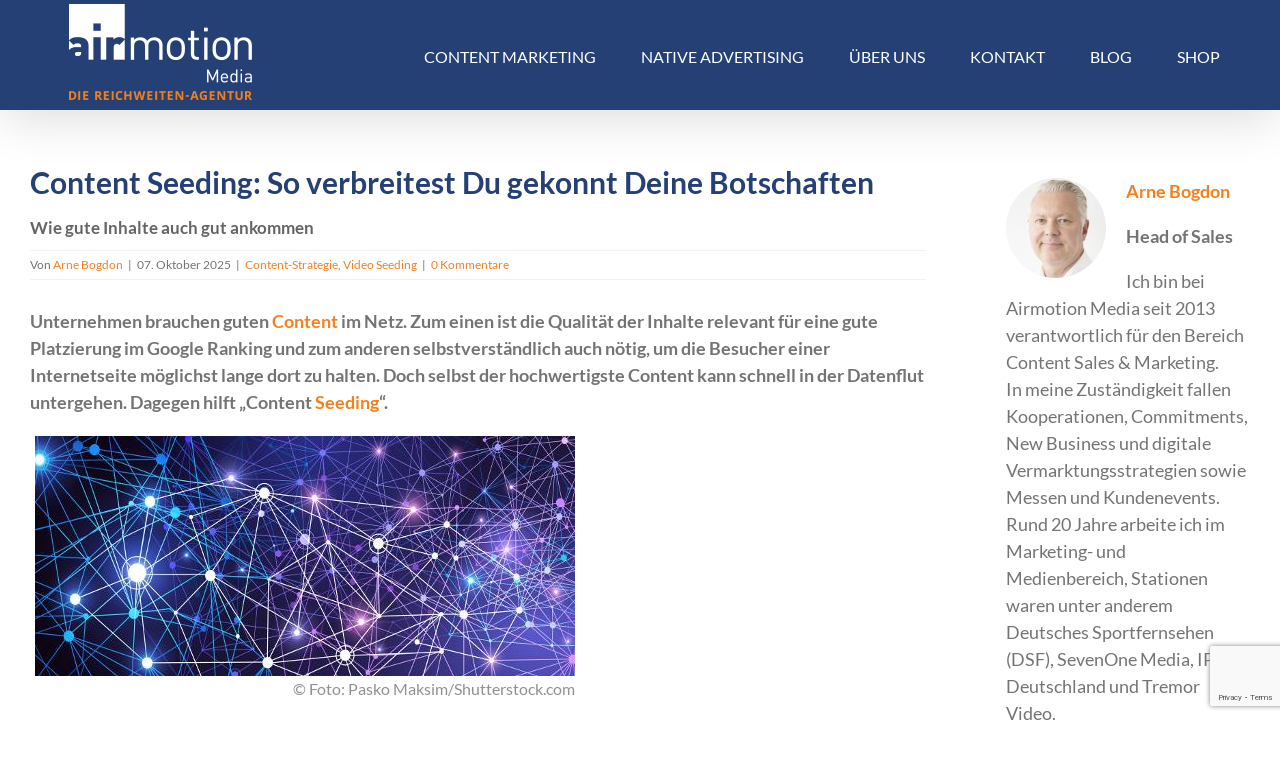

--- FILE ---
content_type: text/html; charset=UTF-8
request_url: https://www.airmotion-media.de/content-seeding-gezielte-verbreitung-von-webcontent/
body_size: 30440
content:
<!DOCTYPE html><html class="avada-html-layout-wide avada-html-header-position-top" lang="de" prefix="og: http://ogp.me/ns# fb: http://ogp.me/ns/fb#"><head><meta http-equiv="X-UA-Compatible" content="IE=edge" /><meta http-equiv="Content-Type" content="text/html; charset=utf-8"/><meta name="viewport" content="width=device-width, initial-scale=1" /><meta name='robots' content='index, follow, max-image-preview:large, max-snippet:-1, max-video-preview:-1' /><meta property="og:title" content="Content Seeding: So verbreitest Du gekonnt Deine Botschaften"/><meta property="og:description" content="Selbst der hochwertigste Content kann schnell in der Datenflut untergehen. Professionelles &quot;Content Seeding&quot; sorgt dafür, dass er dort ankommt, wo er hingehört: bei der Zielgruppe."/><meta property="og:image:alt" content="Content Seeding: Gekonnt Botschaften verbreiten"/><meta property="og:image" content="https://www.airmotion-media.de/wp-content/uploads/2023/01/Content_Seeding_Airmotion_Media.jpg"/><meta property="og:image:width" content="540" /><meta property="og:image:height" content="240" /><meta property="og:image:type" content="image/jpeg" /><meta property="og:type" content="article"/><meta property="og:article:published_time" content="2025-10-07 07:00:19"/><meta property="og:article:modified_time" content="2025-10-21 08:59:41"/><meta property="og:article:tag" content="B2B"/><meta property="og:article:tag" content="Botschaft"/><meta property="og:article:tag" content="Content"/><meta property="og:article:tag" content="Content-Strategie"/><meta property="og:article:tag" content="Content-Verbreitung"/><meta property="og:article:tag" content="Seeding"/><meta property="og:locale" content="de_DE_formal"/><meta name="twitter:card" content="summary"><meta name="twitter:title" content="Content Seeding: So verbreitest Du gekonnt Deine Botschaften"/><meta name="twitter:description" content="Selbst der hochwertigste Content kann schnell in der Datenflut untergehen. Professionelles &quot;Content Seeding&quot; sorgt dafür, dass er dort ankommt, wo er hingehört: bei der Zielgruppe."/><meta name="twitter:image" content="https://www.airmotion-media.de/wp-content/uploads/2023/01/Content_Seeding_Airmotion_Media.jpg"/><meta name="twitter:image:alt" content="Content Seeding: Gekonnt Botschaften verbreiten"/><meta name="author" content="Arne Bogdon"/><link media="all" href="https://www.airmotion-media.de/wp-content/cache/autoptimize/css/autoptimize_f281074ce0c1cd9180c85ea946f0f07f.css" rel="stylesheet"><link media="only screen and (max-width: 1024px)" href="https://www.airmotion-media.de/wp-content/cache/autoptimize/css/autoptimize_f6c67a9797d8a09031e84d5bb32115cc.css" rel="stylesheet"><link media="only screen and (max-width: 640px)" href="https://www.airmotion-media.de/wp-content/cache/autoptimize/css/autoptimize_0f6482b9d2044157f85fe915d6e85ad7.css" rel="stylesheet"><link media="only screen and (min-width: 640px)" href="https://www.airmotion-media.de/wp-content/cache/autoptimize/css/autoptimize_96a4192de1441c250d7314608140e46e.css" rel="stylesheet"><link media="only screen and (max-width: 800px)" href="https://www.airmotion-media.de/wp-content/cache/autoptimize/css/autoptimize_9eef51700560390d762e08943b1c132f.css" rel="stylesheet"><link media="only screen and (min-width: 800px)" href="https://www.airmotion-media.de/wp-content/cache/autoptimize/css/autoptimize_c2ec9e223ef69cc0d2091adb2b7bac08.css" rel="stylesheet"><link media="only screen and (max-width: 712px)" href="https://www.airmotion-media.de/wp-content/cache/autoptimize/css/autoptimize_86b299cecf2954b03d4fce86231a9a89.css" rel="stylesheet"><link media="only screen and (min-width: 712px) and (max-width: 784px)" href="https://www.airmotion-media.de/wp-content/cache/autoptimize/css/autoptimize_95b3559b249f57dccc69495d01f8be99.css" rel="stylesheet"><link media="only screen and (min-width: 784px) and (max-width: 856px)" href="https://www.airmotion-media.de/wp-content/cache/autoptimize/css/autoptimize_0754b57cf830ebbbaee1af425a7c65df.css" rel="stylesheet"><link media="only screen and (min-width: 856px) and (max-width: 928px)" href="https://www.airmotion-media.de/wp-content/cache/autoptimize/css/autoptimize_9ba9567361176393820b68657b834cfb.css" rel="stylesheet"><link media="only screen and (min-width: 928px) and (max-width: 1000px)" href="https://www.airmotion-media.de/wp-content/cache/autoptimize/css/autoptimize_6ef5f1d5b3ca2efaff54396a0c72faf1.css" rel="stylesheet"><link media="only screen and (min-width: 1026px)" href="https://www.airmotion-media.de/wp-content/cache/autoptimize/css/autoptimize_12eeb65bb007f98ff0e8c17fcf3c77e0.css" rel="stylesheet"><link media="only screen and (max-width: 1025px)" href="https://www.airmotion-media.de/wp-content/cache/autoptimize/css/autoptimize_97f6514206cb14621b23f1a13e6c7db6.css" rel="stylesheet"><link media="only screen and (min-device-width: 768px) and (max-device-width: 1024px) and (orientation: portrait)" href="https://www.airmotion-media.de/wp-content/cache/autoptimize/css/autoptimize_b741ec6279d7a0349cb6a491fafe80ec.css" rel="stylesheet"><link media="only screen and (min-device-width: 768px) and (max-device-width: 1024px) and (orientation: landscape)" href="https://www.airmotion-media.de/wp-content/cache/autoptimize/css/autoptimize_5e8bb6d794752f74d86674b2535d9b4d.css" rel="stylesheet"><link media="only screen and (max-width: 1007px)" href="https://www.airmotion-media.de/wp-content/cache/autoptimize/css/autoptimize_69632eafdf45ec08e9e1c1d0787035a7.css" rel="stylesheet"><style media="only screen and (max-width: 993px)">.fusion-tabs.vertical-tabs .tab-pane{max-width:none!important}</style><link media="only screen and (max-device-width: 640px)" href="https://www.airmotion-media.de/wp-content/cache/autoptimize/css/autoptimize_9a1388f94752f993bd36354a5d4d10af.css" rel="stylesheet"><link media="only screen and (max-width: 1000px)" href="https://www.airmotion-media.de/wp-content/cache/autoptimize/css/autoptimize_0d4c63380da1683c3e910e0b76eb2444.css" rel="stylesheet"><link media="only screen and (min-device-width: 768px) and (max-device-width: 1024px)" href="https://www.airmotion-media.de/wp-content/cache/autoptimize/css/autoptimize_8a43bd8205dcb6ca524126aa8cd0aa03.css" rel="stylesheet"><title>Content Seeding – gekonnt Botschaften verbreiten | Airmotion Media</title><meta name="description" content="Selbst die hochwertigsten Inhalte gehen schnell in der Datenflut unter. &quot;Content Seeding&quot; gehört daher in jedes Online-Marketing-Gesamtpaket." /><link rel="canonical" href="https://www.airmotion-media.de/content-seeding-gezielte-verbreitung-von-webcontent/" /><meta property="og:url" content="https://www.airmotion-media.de/content-seeding-gezielte-verbreitung-von-webcontent/" /><meta property="og:site_name" content="Airmotion Media GmbH" /><meta property="article:publisher" content="https://www.facebook.com/airmotionmedia" /><meta property="article:published_time" content="2025-10-07T05:00:19+00:00" /><meta property="article:modified_time" content="2025-10-21T06:59:41+00:00" /><meta property="og:image" content="https://www.airmotion-media.de/wp-content/uploads/2023/01/Content_Seeding_Airmotion_Media.jpg" /><meta property="og:image:width" content="540" /><meta property="og:image:height" content="240" /><meta property="og:image:type" content="image/jpeg" /><meta name="author" content="Arne Bogdon" /><meta name="twitter:label1" content="Geschrieben von" /><meta name="twitter:data1" content="Arne Bogdon" /><meta name="twitter:label2" content="Geschätzte Lesezeit" /><meta name="twitter:data2" content="3 Minuten" /> <script type="application/ld+json" class="yoast-schema-graph">{"@context":"https://schema.org","@graph":[{"@type":"Article","@id":"https://www.airmotion-media.de/content-seeding-gezielte-verbreitung-von-webcontent/#article","isPartOf":{"@id":"https://www.airmotion-media.de/content-seeding-gezielte-verbreitung-von-webcontent/"},"author":{"name":"Arne Bogdon","@id":"https://www.airmotion-media.de/#/schema/person/4bb8aaede07b56e9576bfa8e80914137"},"headline":"Content Seeding: So verbreitest Du gekonnt Deine Botschaften Wie gute Inhalte auch gut ankommen","datePublished":"2025-10-07T05:00:19+00:00","dateModified":"2025-10-21T06:59:41+00:00","mainEntityOfPage":{"@id":"https://www.airmotion-media.de/content-seeding-gezielte-verbreitung-von-webcontent/"},"wordCount":572,"commentCount":0,"publisher":{"@id":"https://www.airmotion-media.de/#organization"},"image":{"@id":"https://www.airmotion-media.de/content-seeding-gezielte-verbreitung-von-webcontent/#primaryimage"},"thumbnailUrl":"https://www.airmotion-media.de/wp-content/uploads/2023/01/Content_Seeding_Airmotion_Media.jpg","keywords":["B2B","Botschaft","Content","Content-Strategie","Content-Verbreitung","Seeding"],"articleSection":["Content-Strategie","Video Seeding"],"inLanguage":"de","potentialAction":[{"@type":"CommentAction","name":"Comment","target":["https://www.airmotion-media.de/content-seeding-gezielte-verbreitung-von-webcontent/#respond"]}]},{"@type":"WebPage","@id":"https://www.airmotion-media.de/content-seeding-gezielte-verbreitung-von-webcontent/","url":"https://www.airmotion-media.de/content-seeding-gezielte-verbreitung-von-webcontent/","name":"Content Seeding – gekonnt Botschaften verbreiten | Airmotion Media","isPartOf":{"@id":"https://www.airmotion-media.de/#website"},"primaryImageOfPage":{"@id":"https://www.airmotion-media.de/content-seeding-gezielte-verbreitung-von-webcontent/#primaryimage"},"image":{"@id":"https://www.airmotion-media.de/content-seeding-gezielte-verbreitung-von-webcontent/#primaryimage"},"thumbnailUrl":"https://www.airmotion-media.de/wp-content/uploads/2023/01/Content_Seeding_Airmotion_Media.jpg","datePublished":"2025-10-07T05:00:19+00:00","dateModified":"2025-10-21T06:59:41+00:00","description":"Selbst die hochwertigsten Inhalte gehen schnell in der Datenflut unter. \"Content Seeding\" gehört daher in jedes Online-Marketing-Gesamtpaket.","breadcrumb":{"@id":"https://www.airmotion-media.de/content-seeding-gezielte-verbreitung-von-webcontent/#breadcrumb"},"inLanguage":"de","potentialAction":[{"@type":"ReadAction","target":["https://www.airmotion-media.de/content-seeding-gezielte-verbreitung-von-webcontent/"]}]},{"@type":"ImageObject","inLanguage":"de","@id":"https://www.airmotion-media.de/content-seeding-gezielte-verbreitung-von-webcontent/#primaryimage","url":"https://www.airmotion-media.de/wp-content/uploads/2023/01/Content_Seeding_Airmotion_Media.jpg","contentUrl":"https://www.airmotion-media.de/wp-content/uploads/2023/01/Content_Seeding_Airmotion_Media.jpg","width":540,"height":240,"caption":"Content Seeding: Gekonnt Botschaften verbreiten"},{"@type":"BreadcrumbList","@id":"https://www.airmotion-media.de/content-seeding-gezielte-verbreitung-von-webcontent/#breadcrumb","itemListElement":[{"@type":"ListItem","position":1,"name":"Startseite","item":"https://www.airmotion-media.de/"},{"@type":"ListItem","position":2,"name":"Content Seeding: So verbreitest Du gekonnt Deine Botschaften"}]},{"@type":"WebSite","@id":"https://www.airmotion-media.de/#website","url":"https://www.airmotion-media.de/","name":"Airmotion Media GmbH","description":"Agentur für Content Marketing und Native Advertising","publisher":{"@id":"https://www.airmotion-media.de/#organization"},"potentialAction":[{"@type":"SearchAction","target":{"@type":"EntryPoint","urlTemplate":"https://www.airmotion-media.de/?s={search_term_string}"},"query-input":{"@type":"PropertyValueSpecification","valueRequired":true,"valueName":"search_term_string"}}],"inLanguage":"de"},{"@type":"Organization","@id":"https://www.airmotion-media.de/#organization","name":"Airmotion Media GmbH","url":"https://www.airmotion-media.de/","logo":{"@type":"ImageObject","inLanguage":"de","@id":"https://www.airmotion-media.de/#/schema/logo/image/","url":"https://www.airmotion-media.de/wp-content/uploads/2020/05/airmotion_logo_auf_weiss_500px_Breite.jpg","contentUrl":"https://www.airmotion-media.de/wp-content/uploads/2020/05/airmotion_logo_auf_weiss_500px_Breite.jpg","width":500,"height":263,"caption":"Airmotion Media GmbH"},"image":{"@id":"https://www.airmotion-media.de/#/schema/logo/image/"},"sameAs":["https://www.facebook.com/airmotionmedia","https://x.com/airmotion_media","https://www.youtube.com/c/Airmotion-mediaDe","https://www.linkedin.com/company/airmotion-media-gmbh/","https://www.xing.com/pages/airmotionmediagmbh"]},{"@type":"Person","@id":"https://www.airmotion-media.de/#/schema/person/4bb8aaede07b56e9576bfa8e80914137","name":"Arne Bogdon","image":{"@type":"ImageObject","inLanguage":"de","@id":"https://www.airmotion-media.de/#/schema/person/image/","url":"https://secure.gravatar.com/avatar/d3f8eec5b479bca9a3cd0c2cfc7a8bf6a30805a0ac2b438745abc02eaf3e9f9c?s=96&d=mm&r=g","contentUrl":"https://secure.gravatar.com/avatar/d3f8eec5b479bca9a3cd0c2cfc7a8bf6a30805a0ac2b438745abc02eaf3e9f9c?s=96&d=mm&r=g","caption":"Arne Bogdon"},"description":"Head of Sales Ich bin bei Airmotion Media seit 2013 verantwortlich für den Bereich Content Sales &amp; Marketing. In meine Zuständigkeit fallen Kooperationen, Commitments, New Business und digitale Vermarktungsstrategien sowie Messen und Kundenevents. Rund 20 Jahre arbeite ich im Marketing- und Medienbereich, Stationen waren unter anderem Deutsches Sportfernsehen (DSF), SevenOne Media, IP Deutschland und Tremor Video. Schreiben Sie mir eine E-Mail","url":"https://www.airmotion-media.de/author/arne-bogdon/"}]}</script> <link rel='dns-prefetch' href='//cdnjs.cloudflare.com' /><link rel="alternate" type="application/rss+xml" title="Airmotion Media GmbH &raquo; Feed" href="https://www.airmotion-media.de/feed/" /><link rel="alternate" type="application/rss+xml" title="Airmotion Media GmbH &raquo; Kommentar-Feed" href="https://www.airmotion-media.de/comments/feed/" /><link rel="icon" href="https://www.airmotion-media.de/wp-content/uploads/2018/02/airmotion_media_logo_favicon.png" type="image/png" /><link rel="icon" sizes="192x192" href="https://www.airmotion-media.de/wp-content/uploads/2019/03/am_favicon_72x72.png" type="image/png"><meta name="msapplication-TileImage" content="https://www.airmotion-media.de/wp-content/uploads/2019/03/am_favicon_72x72.png" type="image/png"><link rel="alternate" type="application/rss+xml" title="Airmotion Media GmbH &raquo; Content Seeding: So verbreitest Du gekonnt Deine Botschaften Wie gute Inhalte auch gut ankommen-Kommentar-Feed" href="https://www.airmotion-media.de/content-seeding-gezielte-verbreitung-von-webcontent/feed/" /><link rel="alternate" title="oEmbed (JSON)" type="application/json+oembed" href="https://www.airmotion-media.de/wp-json/oembed/1.0/embed?url=https%3A%2F%2Fwww.airmotion-media.de%2Fcontent-seeding-gezielte-verbreitung-von-webcontent%2F" /><link rel="alternate" title="oEmbed (XML)" type="text/xml+oembed" href="https://www.airmotion-media.de/wp-json/oembed/1.0/embed?url=https%3A%2F%2Fwww.airmotion-media.de%2Fcontent-seeding-gezielte-verbreitung-von-webcontent%2F&#038;format=xml" /><meta name="description" content="Unternehmen brauchen guten Content im Netz. Zum einen ist die Qualität der Inhalte relevant für eine gute Platzierung im Google Ranking und zum anderen selbstverständlich auch nötig, um die Besucher einer Internetseite möglichst lange dort zu halten. Doch selbst der hochwertigste Content kann schnell in der Datenflut untergehen. Dagegen hilft &quot;Content Seeding&quot;."/><meta property="og:locale" content="de_DE_formal"/><meta property="og:type" content="article"/><meta property="og:site_name" content="Airmotion Media GmbH"/><meta property="og:title" content="Content Seeding – gekonnt Botschaften verbreiten | Airmotion Media"/><meta property="og:description" content="Unternehmen brauchen guten Content im Netz. Zum einen ist die Qualität der Inhalte relevant für eine gute Platzierung im Google Ranking und zum anderen selbstverständlich auch nötig, um die Besucher einer Internetseite möglichst lange dort zu halten. Doch selbst der hochwertigste Content kann schnell in der Datenflut untergehen. Dagegen hilft &quot;Content Seeding&quot;."/><meta property="og:url" content="https://www.airmotion-media.de/content-seeding-gezielte-verbreitung-von-webcontent/"/><meta property="article:published_time" content="2025-10-07T05:00:19+01:00"/><meta property="article:modified_time" content="2025-10-21T06:59:41+01:00"/><meta name="author" content="Arne Bogdon"/><meta property="og:image" content="https://www.airmotion-media.de/wp-content/uploads/2023/01/Content_Seeding_Airmotion_Media.jpg"/><meta property="og:image:width" content="540"/><meta property="og:image:height" content="240"/><meta property="og:image:type" content="image/jpeg"/><link rel='stylesheet' id='ssb-fontawesome-frontend-css' href='https://cdnjs.cloudflare.com/ajax/libs/font-awesome/6.7.2/css/all.min.css?ver=6.7.2' type='text/css' media='all' /><link rel='stylesheet' id='borlabs-cookie-custom-css' href='https://www.airmotion-media.de/wp-content/cache/autoptimize/css/autoptimize_single_2605cf4739a9afad991095e5ecfca509.css?ver=3.3.23-51' type='text/css' media='all' /><link rel='stylesheet' id='fusion-dynamic-css-css' href='https://www.airmotion-media.de/wp-content/uploads/fusion-styles/ff089aee3d7f469814b26043d55e392d.min.css?ver=3.14.2' type='text/css' media='all' /> <script type="text/javascript" src="https://www.airmotion-media.de/wp-includes/js/jquery/jquery.min.js?ver=3.7.1" id="jquery-core-js"></script> <script type="text/javascript" src="https://www.airmotion-media.de/wp-includes/js/jquery/jquery-migrate.min.js?ver=3.4.1" id="jquery-migrate-js"></script> <script type="text/javascript" src="//www.airmotion-media.de/wp-content/plugins/revslider/sr6/assets/js/rbtools.min.js?ver=6.7.39" id="tp-tools-js"></script> <script type="text/javascript" src="//www.airmotion-media.de/wp-content/plugins/revslider/sr6/assets/js/rs6.min.js?ver=6.7.39" id="revmin-js"></script> <script type="text/javascript" src="https://www.airmotion-media.de/wp-content/plugins/woocommerce/assets/js/jquery-blockui/jquery.blockUI.min.js?ver=2.7.0-wc.10.4.3" id="wc-jquery-blockui-js" defer="defer" data-wp-strategy="defer"></script> <script type="text/javascript" src="https://www.airmotion-media.de/wp-content/plugins/woocommerce/assets/js/js-cookie/js.cookie.min.js?ver=2.1.4-wc.10.4.3" id="wc-js-cookie-js" defer="defer" data-wp-strategy="defer"></script> <script type="text/javascript" id="woocommerce-js-extra">var woocommerce_params = {"ajax_url":"/wp-admin/admin-ajax.php","wc_ajax_url":"/?wc-ajax=%%endpoint%%","i18n_password_show":"Passwort anzeigen","i18n_password_hide":"Passwort ausblenden"};
//# sourceURL=woocommerce-js-extra</script> <script type="text/javascript" src="https://www.airmotion-media.de/wp-content/plugins/woocommerce/assets/js/frontend/woocommerce.min.js?ver=10.4.3" id="woocommerce-js" defer="defer" data-wp-strategy="defer"></script> <script data-no-optimize="1" data-no-minify="1" data-cfasync="false" type="text/javascript" src="https://www.airmotion-media.de/wp-content/cache/borlabs-cookie/1/borlabs-cookie-config-de.json.js?ver=3.3.23-58" id="borlabs-cookie-config-js"></script> <script data-no-optimize="1" data-no-minify="1" data-cfasync="false" type="text/javascript" id="borlabs-cookie-config-js-after">document.addEventListener("DOMContentLoaded", function() {
    const borlabsCookieBoxElement = document.getElementById("BorlabsCookieBox");
    if (borlabsCookieBoxElement && borlabsCookieBoxElement.parentNode !== document.body) {
      document.body.appendChild(borlabsCookieBoxElement);
    }
    const borlabsCookieWidgetElement = document.getElementById("BorlabsCookieWidget");
    if (borlabsCookieWidgetElement && borlabsCookieWidgetElement.parentNode !== document.body) {
      document.body.appendChild(borlabsCookieWidgetElement);
    }
});
//# sourceURL=borlabs-cookie-config-js-after</script> <script data-no-optimize="1" data-no-minify="1" data-cfasync="false" type="text/javascript" src="https://www.airmotion-media.de/wp-content/plugins/borlabs-cookie/assets/javascript/borlabs-cookie-prioritize.min.js?ver=3.3.23" id="borlabs-cookie-prioritize-js"></script> <link rel="https://api.w.org/" href="https://www.airmotion-media.de/wp-json/" /><link rel="alternate" title="JSON" type="application/json" href="https://www.airmotion-media.de/wp-json/wp/v2/posts/2059" /><link rel="EditURI" type="application/rsd+xml" title="RSD" href="https://www.airmotion-media.de/xmlrpc.php?rsd" /><meta name="generator" content="WordPress 6.9" /><meta name="generator" content="WooCommerce 10.4.3" /><link rel='shortlink' href='https://www.airmotion-media.de/?p=2059' /> <noscript><style>.woocommerce-product-gallery{ opacity: 1 !important; }</style></noscript> <script>(function() {
    window.brlbsAvadaConsentGiven = new Set();
    window.fusionGetConsent = window.fusionGetConsent || function (service) {
        return window.brlbsAvadaConsentGiven.has(service);
    }
})();</script><script data-borlabs-cookie-script-blocker-ignore>if ('0' === '1' && ('0' === '1' || '1' === '1')) {
    window['gtag_enable_tcf_support'] = true;
}
window.dataLayer = window.dataLayer || [];
if (typeof gtag !== 'function') {
    function gtag() {
        dataLayer.push(arguments);
    }
}
gtag('set', 'developer_id.dYjRjMm', true);
if ('0' === '1' || '1' === '1') {
    if (window.BorlabsCookieGoogleConsentModeDefaultSet !== true) {
        let getCookieValue = function (name) {
            return document.cookie.match('(^|;)\\s*' + name + '\\s*=\\s*([^;]+)')?.pop() || '';
        };
        let cookieValue = getCookieValue('borlabs-cookie-gcs');
        let consentsFromCookie = {};
        if (cookieValue !== '') {
            consentsFromCookie = JSON.parse(decodeURIComponent(cookieValue));
        }
        let defaultValues = {
            'ad_storage': 'denied',
            'ad_user_data': 'denied',
            'ad_personalization': 'denied',
            'analytics_storage': 'denied',
            'functionality_storage': 'denied',
            'personalization_storage': 'denied',
            'security_storage': 'denied',
            'wait_for_update': 500,
        };
        gtag('consent', 'default', { ...defaultValues, ...consentsFromCookie });
    }
    window.BorlabsCookieGoogleConsentModeDefaultSet = true;
    let borlabsCookieConsentChangeHandler = function () {
        window.dataLayer = window.dataLayer || [];
        if (typeof gtag !== 'function') { function gtag(){dataLayer.push(arguments);} }

        let getCookieValue = function (name) {
            return document.cookie.match('(^|;)\\s*' + name + '\\s*=\\s*([^;]+)')?.pop() || '';
        };
        let cookieValue = getCookieValue('borlabs-cookie-gcs');
        let consentsFromCookie = {};
        if (cookieValue !== '') {
            consentsFromCookie = JSON.parse(decodeURIComponent(cookieValue));
        }

        consentsFromCookie.analytics_storage = BorlabsCookie.Consents.hasConsent('google-analytics') ? 'granted' : 'denied';

        BorlabsCookie.CookieLibrary.setCookie(
            'borlabs-cookie-gcs',
            JSON.stringify(consentsFromCookie),
            BorlabsCookie.Settings.automaticCookieDomainAndPath.value ? '' : BorlabsCookie.Settings.cookieDomain.value,
            BorlabsCookie.Settings.cookiePath.value,
            BorlabsCookie.Cookie.getPluginCookie().expires,
            BorlabsCookie.Settings.cookieSecure.value,
            BorlabsCookie.Settings.cookieSameSite.value
        );
    }
    document.addEventListener('borlabs-cookie-consent-saved', borlabsCookieConsentChangeHandler);
    document.addEventListener('borlabs-cookie-handle-unblock', borlabsCookieConsentChangeHandler);
}
if ('0' === '1') {
    gtag("js", new Date());
    gtag("config", "UA-59384766-1", {"anonymize_ip": true});

    (function (w, d, s, i) {
        var f = d.getElementsByTagName(s)[0],
            j = d.createElement(s);
        j.async = true;
        j.src =
            "https://www.googletagmanager.com/gtag/js?id=" + i;
        f.parentNode.insertBefore(j, f);
    })(window, document, "script", "UA-59384766-1");
}</script><script data-borlabs-cookie-script-blocker-id='tagmanager' type='text/template'>if('%%consentMode%%' === '1') {
    window.dataLayer = window.dataLayer || [];
    function gtag(){dataLayer.push(arguments);}
    gtag('consent', 'default', {
       'ad_storage': 'denied',
       'analytics_storage': 'denied'
    });
    gtag("js", new Date());

    gtag("config", "%%trackingId%%", { "anonymize_ip": true });

    (function (w, d, s, i) {
    var f = d.getElementsByTagName(s)[0],
        j = d.createElement(s);
    j.async = true;
    j.src =
        "https://www.googletagmanager.com/gtag/js?id=" + i;
    f.parentNode.insertBefore(j, f);
    })(window, document, "script", "%%trackingId%%");
}</script><script data-no-optimize="1" data-no-minify="1" data-cfasync="false" data-borlabs-cookie-script-blocker-ignore>(function () {
        if ('0' === '1' && '1' === '1') {
            window['gtag_enable_tcf_support'] = true;
        }
        window.dataLayer = window.dataLayer || [];
        if (typeof window.gtag !== 'function') {
            window.gtag = function () {
                window.dataLayer.push(arguments);
            };
        }
        gtag('set', 'developer_id.dYjRjMm', true);
        if ('1' === '1') {
            let getCookieValue = function (name) {
                return document.cookie.match('(^|;)\\s*' + name + '\\s*=\\s*([^;]+)')?.pop() || '';
            };
            const gtmRegionsData = '[{"google-tag-manager-cm-region":"","google-tag-manager-cm-default-ad-storage":"denied","google-tag-manager-cm-default-ad-personalization":"denied","google-tag-manager-cm-default-ad-user-data":"denied","google-tag-manager-cm-default-analytics-storage":"denied","google-tag-manager-cm-default-functionality-storage":"denied","google-tag-manager-cm-default-personalization-storage":"denied","google-tag-manager-cm-default-security-storage":"denied"}]';
            let gtmRegions = [];
            if (gtmRegionsData !== '\{\{ google-tag-manager-cm-regional-defaults \}\}') {
                gtmRegions = JSON.parse(gtmRegionsData);
            }
            let defaultRegion = null;
            for (let gtmRegionIndex in gtmRegions) {
                let gtmRegion = gtmRegions[gtmRegionIndex];
                if (gtmRegion['google-tag-manager-cm-region'] === '') {
                    defaultRegion = gtmRegion;
                } else {
                    gtag('consent', 'default', {
                        'ad_storage': gtmRegion['google-tag-manager-cm-default-ad-storage'],
                        'ad_user_data': gtmRegion['google-tag-manager-cm-default-ad-user-data'],
                        'ad_personalization': gtmRegion['google-tag-manager-cm-default-ad-personalization'],
                        'analytics_storage': gtmRegion['google-tag-manager-cm-default-analytics-storage'],
                        'functionality_storage': gtmRegion['google-tag-manager-cm-default-functionality-storage'],
                        'personalization_storage': gtmRegion['google-tag-manager-cm-default-personalization-storage'],
                        'security_storage': gtmRegion['google-tag-manager-cm-default-security-storage'],
                        'region': gtmRegion['google-tag-manager-cm-region'].toUpperCase().split(','),
						'wait_for_update': 500,
                    });
                }
            }
            let cookieValue = getCookieValue('borlabs-cookie-gcs');
            let consentsFromCookie = {};
            if (cookieValue !== '') {
                consentsFromCookie = JSON.parse(decodeURIComponent(cookieValue));
            }
            let defaultValues = {
                'ad_storage': defaultRegion === null ? 'denied' : defaultRegion['google-tag-manager-cm-default-ad-storage'],
                'ad_user_data': defaultRegion === null ? 'denied' : defaultRegion['google-tag-manager-cm-default-ad-user-data'],
                'ad_personalization': defaultRegion === null ? 'denied' : defaultRegion['google-tag-manager-cm-default-ad-personalization'],
                'analytics_storage': defaultRegion === null ? 'denied' : defaultRegion['google-tag-manager-cm-default-analytics-storage'],
                'functionality_storage': defaultRegion === null ? 'denied' : defaultRegion['google-tag-manager-cm-default-functionality-storage'],
                'personalization_storage': defaultRegion === null ? 'denied' : defaultRegion['google-tag-manager-cm-default-personalization-storage'],
                'security_storage': defaultRegion === null ? 'denied' : defaultRegion['google-tag-manager-cm-default-security-storage'],
                'wait_for_update': 500,
            };
            gtag('consent', 'default', {...defaultValues, ...consentsFromCookie});
            gtag('set', 'ads_data_redaction', true);
        }

        if ('0' === '1') {
            let url = new URL(window.location.href);

            if ((url.searchParams.has('gtm_debug') && url.searchParams.get('gtm_debug') !== '') || document.cookie.indexOf('__TAG_ASSISTANT=') !== -1 || document.documentElement.hasAttribute('data-tag-assistant-present')) {
                /* GTM block start */
                (function(w,d,s,l,i){w[l]=w[l]||[];w[l].push({'gtm.start':
                        new Date().getTime(),event:'gtm.js'});var f=d.getElementsByTagName(s)[0],
                    j=d.createElement(s),dl=l!='dataLayer'?'&l='+l:'';j.async=true;j.src=
                    'https://www.googletagmanager.com/gtm.js?id='+i+dl;f.parentNode.insertBefore(j,f);
                })(window,document,'script','dataLayer','GTM-P7Q3FWN');
                /* GTM block end */
            } else {
                /* GTM block start */
                (function(w,d,s,l,i){w[l]=w[l]||[];w[l].push({'gtm.start':
                        new Date().getTime(),event:'gtm.js'});var f=d.getElementsByTagName(s)[0],
                    j=d.createElement(s),dl=l!='dataLayer'?'&l='+l:'';j.async=true;j.src=
                    'https://www.airmotion-media.de/wp-content/uploads/borlabs-cookie/' + i + '.js?ver=not-set-yet';f.parentNode.insertBefore(j,f);
                })(window,document,'script','dataLayer','GTM-P7Q3FWN');
                /* GTM block end */
            }
        }


        let borlabsCookieConsentChangeHandler = function () {
            window.dataLayer = window.dataLayer || [];
            if (typeof window.gtag !== 'function') {
                window.gtag = function() {
                    window.dataLayer.push(arguments);
                };
            }

            let consents = BorlabsCookie.Cookie.getPluginCookie().consents;

            if ('1' === '1') {
                let gtmConsents = {};
                let customConsents = {};

				let services = BorlabsCookie.Services._services;

				for (let service in services) {
					if (service !== 'borlabs-cookie') {
						customConsents['borlabs_cookie_' + service.replaceAll('-', '_')] = BorlabsCookie.Consents.hasConsent(service) ? 'granted' : 'denied';
					}
				}

                if ('0' === '1') {
                    gtmConsents = {
                        'analytics_storage': BorlabsCookie.Consents.hasConsentForServiceGroup('statistics') === true ? 'granted' : 'denied',
                        'functionality_storage': BorlabsCookie.Consents.hasConsentForServiceGroup('statistics') === true ? 'granted' : 'denied',
                        'personalization_storage': BorlabsCookie.Consents.hasConsentForServiceGroup('statistics') === true ? 'granted' : 'denied',
                        'security_storage': BorlabsCookie.Consents.hasConsentForServiceGroup('statistics') === true ? 'granted' : 'denied',
                    };
                } else {
                    gtmConsents = {
                        'ad_storage': BorlabsCookie.Consents.hasConsentForServiceGroup('statistics') === true ? 'granted' : 'denied',
                        'ad_user_data': BorlabsCookie.Consents.hasConsentForServiceGroup('statistics') === true ? 'granted' : 'denied',
                        'ad_personalization': BorlabsCookie.Consents.hasConsentForServiceGroup('statistics') === true ? 'granted' : 'denied',
                        'analytics_storage': BorlabsCookie.Consents.hasConsentForServiceGroup('statistics') === true ? 'granted' : 'denied',
                        'functionality_storage': BorlabsCookie.Consents.hasConsentForServiceGroup('statistics') === true ? 'granted' : 'denied',
                        'personalization_storage': BorlabsCookie.Consents.hasConsentForServiceGroup('statistics') === true ? 'granted' : 'denied',
                        'security_storage': BorlabsCookie.Consents.hasConsentForServiceGroup('statistics') === true ? 'granted' : 'denied',
                    };
                }
                BorlabsCookie.CookieLibrary.setCookie(
                    'borlabs-cookie-gcs',
                    JSON.stringify(gtmConsents),
                    BorlabsCookie.Settings.automaticCookieDomainAndPath.value ? '' : BorlabsCookie.Settings.cookieDomain.value,
                    BorlabsCookie.Settings.cookiePath.value,
                    BorlabsCookie.Cookie.getPluginCookie().expires,
                    BorlabsCookie.Settings.cookieSecure.value,
                    BorlabsCookie.Settings.cookieSameSite.value
                );
                gtag('consent', 'update', {...gtmConsents, ...customConsents});
            }


            for (let serviceGroup in consents) {
                for (let service of consents[serviceGroup]) {
                    if (!window.BorlabsCookieGtmPackageSentEvents.includes(service) && service !== 'borlabs-cookie') {
                        window.dataLayer.push({
                            event: 'borlabs-cookie-opt-in-' + service,
                        });
                        window.BorlabsCookieGtmPackageSentEvents.push(service);
                    }
                }
            }
            let afterConsentsEvent = document.createEvent('Event');
            afterConsentsEvent.initEvent('borlabs-cookie-google-tag-manager-after-consents', true, true);
            document.dispatchEvent(afterConsentsEvent);
        };
        window.BorlabsCookieGtmPackageSentEvents = [];
        document.addEventListener('borlabs-cookie-consent-saved', borlabsCookieConsentChangeHandler);
        document.addEventListener('borlabs-cookie-handle-unblock', borlabsCookieConsentChangeHandler);
    })();</script><meta name="generator" content="Powered by Slider Revolution 6.7.39 - responsive, Mobile-Friendly Slider Plugin for WordPress with comfortable drag and drop interface." /> <script>function setREVStartSize(e){
			//window.requestAnimationFrame(function() {
				window.RSIW = window.RSIW===undefined ? window.innerWidth : window.RSIW;
				window.RSIH = window.RSIH===undefined ? window.innerHeight : window.RSIH;
				try {
					var pw = document.getElementById(e.c).parentNode.offsetWidth,
						newh;
					pw = pw===0 || isNaN(pw) || (e.l=="fullwidth" || e.layout=="fullwidth") ? window.RSIW : pw;
					e.tabw = e.tabw===undefined ? 0 : parseInt(e.tabw);
					e.thumbw = e.thumbw===undefined ? 0 : parseInt(e.thumbw);
					e.tabh = e.tabh===undefined ? 0 : parseInt(e.tabh);
					e.thumbh = e.thumbh===undefined ? 0 : parseInt(e.thumbh);
					e.tabhide = e.tabhide===undefined ? 0 : parseInt(e.tabhide);
					e.thumbhide = e.thumbhide===undefined ? 0 : parseInt(e.thumbhide);
					e.mh = e.mh===undefined || e.mh=="" || e.mh==="auto" ? 0 : parseInt(e.mh,0);
					if(e.layout==="fullscreen" || e.l==="fullscreen")
						newh = Math.max(e.mh,window.RSIH);
					else{
						e.gw = Array.isArray(e.gw) ? e.gw : [e.gw];
						for (var i in e.rl) if (e.gw[i]===undefined || e.gw[i]===0) e.gw[i] = e.gw[i-1];
						e.gh = e.el===undefined || e.el==="" || (Array.isArray(e.el) && e.el.length==0)? e.gh : e.el;
						e.gh = Array.isArray(e.gh) ? e.gh : [e.gh];
						for (var i in e.rl) if (e.gh[i]===undefined || e.gh[i]===0) e.gh[i] = e.gh[i-1];
											
						var nl = new Array(e.rl.length),
							ix = 0,
							sl;
						e.tabw = e.tabhide>=pw ? 0 : e.tabw;
						e.thumbw = e.thumbhide>=pw ? 0 : e.thumbw;
						e.tabh = e.tabhide>=pw ? 0 : e.tabh;
						e.thumbh = e.thumbhide>=pw ? 0 : e.thumbh;
						for (var i in e.rl) nl[i] = e.rl[i]<window.RSIW ? 0 : e.rl[i];
						sl = nl[0];
						for (var i in nl) if (sl>nl[i] && nl[i]>0) { sl = nl[i]; ix=i;}
						var m = pw>(e.gw[ix]+e.tabw+e.thumbw) ? 1 : (pw-(e.tabw+e.thumbw)) / (e.gw[ix]);
						newh =  (e.gh[ix] * m) + (e.tabh + e.thumbh);
					}
					var el = document.getElementById(e.c);
					if (el!==null && el) el.style.height = newh+"px";
					el = document.getElementById(e.c+"_wrapper");
					if (el!==null && el) {
						el.style.height = newh+"px";
						el.style.display = "block";
					}
				} catch(e){
					console.log("Failure at Presize of Slider:" + e)
				}
			//});
		  };</script> <script type="text/javascript">var doc = document.documentElement;
			doc.setAttribute( 'data-useragent', navigator.userAgent );</script> <script type="text/javascript">var gaProperty = 'UA-59384766-1';
var disableStr = 'ga-disable-' + gaProperty;
if (document.cookie.indexOf(disableStr + '=true') > -1) {
window[disableStr] = true;
}
function gaOptout() {
document.cookie = disableStr + '=true; expires=Thu, 31 Dec 2099 23:59:59 UTC; path=/';
window[disableStr] = true;
alert('Das Tracking durch Google Analytics wurde in Ihrem Browser für diese Website deaktiviert.');
}


function CookieLawInfo_Accept_Callback()
{
    console.log('OK');
}</script>  <script data-borlabs-cookie-script-blocker-id='tagmanager' type='text/template' data-borlabs-cookie-script-blocker-src="https://www.googletagmanager.com/gtag/js?id=G-MZNHHD9GVQ"></script> <script>window.dataLayer = window.dataLayer || [];
  function gtag(){dataLayer.push(arguments);}
  gtag('js', new Date());

  gtag('config', 'G-MZNHHD9GVQ');</script> <script data-borlabs-cookie-script-blocker-id='outbrain' data-obct type = "text/template">/** DO NOT MODIFY THIS CODE**/
  !function(_window, _document) {
    var OB_ADV_ID = '00fa1f1eda3e7ea36beb07960d277524bc';
    if (_window.obApi) {
      var toArray = function(object) {
        return Object.prototype.toString.call(object) === '[object Array]' ? object : [object];
      };
      _window.obApi.marketerId = toArray(_window.obApi.marketerId).concat(toArray(OB_ADV_ID));
      return;
    }
    var api = _window.obApi = function() {
      api.dispatch ? api.dispatch.apply(api, arguments) : api.queue.push(arguments);
    };
    api.version = '1.1';
    api.loaded = true;
    api.marketerId = OB_ADV_ID;
    api.queue = [];
    var tag = _document.createElement('script');
    tag.async = true;
    tag.src = '//amplify.outbrain.com/cp/obtp.js';
    tag.type = 'text/javascript';
    var script = _document.getElementsByTagName('script')[0];
    script.parentNode.insertBefore(tag, script);
  }(window, document);

  obApi('track', 'PAGE_VIEW');</script> </head><body class="wp-singular post-template-default single single-post postid-2059 single-format-standard wp-theme-Avada wp-child-theme-Avada-Child-Theme theme-Avada woocommerce-no-js has-sidebar fusion-image-hovers fusion-pagination-sizing fusion-button_type-flat fusion-button_span-no fusion-button_gradient-linear avada-image-rollover-circle-yes avada-image-rollover-no fusion-body ltr fusion-sticky-header no-tablet-sticky-header no-mobile-sticky-header no-mobile-slidingbar no-mobile-totop fusion-disable-outline fusion-sub-menu-fade mobile-logo-pos-center layout-wide-mode avada-has-boxed-modal-shadow-none layout-scroll-offset-full avada-has-zero-margin-offset-top fusion-top-header menu-text-align-center fusion-woo-product-design-classic fusion-woo-shop-page-columns-4 fusion-woo-related-columns-4 fusion-woo-archive-page-columns-4 fusion-woocommerce-equal-heights avada-has-woo-gallery-disabled woo-sale-badge-circle woo-outofstock-badge-top_bar mobile-menu-design-modern fusion-show-pagination-text fusion-header-layout-v1 avada-responsive avada-footer-fx-none avada-menu-highlight-style-bar fusion-search-form-clean fusion-main-menu-search-dropdown fusion-avatar-square avada-sticky-shrinkage avada-dropdown-styles avada-blog-layout-medium avada-blog-archive-layout-medium avada-header-shadow-yes avada-has-logo-background avada-menu-icon-position-bottom avada-has-megamenu-shadow avada-has-header-100-width avada-has-pagetitle-100-width avada-has-breadcrumb-mobile-hidden avada-has-titlebar-hide avada-has-pagination-padding avada-flyout-menu-direction-fade avada-ec-views-v1" data-awb-post-id="2059"> <a class="skip-link screen-reader-text" href="#content">Skip to content</a><div id="boxed-wrapper"><div id="wrapper" class="fusion-wrapper"><div id="home" style="position:relative;top:-1px;"></div><header class="fusion-header-wrapper fusion-header-shadow"><div class="fusion-header-v1 fusion-logo-alignment fusion-logo-center fusion-sticky-menu-1 fusion-sticky-logo-1 fusion-mobile-logo-1  fusion-mobile-menu-design-modern"><div class="fusion-header-sticky-height"></div><div class="fusion-header"><div class="fusion-row"><div class="fusion-logo-background"><div class="fusion-logo" data-margin-top="31px" data-margin-bottom="31px" data-margin-left="20" data-margin-right="20"> <a class="fusion-logo-link"  href="https://www.airmotion-media.de/" > <img src="https://www.airmotion-media.de/wp-content/uploads/2020/02/am_sticky_header_logo_mit_claim_262x100.png" srcset="https://www.airmotion-media.de/wp-content/uploads/2020/02/am_sticky_header_logo_mit_claim_262x100.png 1x" width="262" height="100" alt="Airmotion Media GmbH Logo" data-retina_logo_url="" class="fusion-standard-logo" /> <img src="https://www.airmotion-media.de/wp-content/uploads/2020/02/am_mobile_logo_mit_claim_142x74.png" srcset="https://www.airmotion-media.de/wp-content/uploads/2020/02/am_mobile_logo_mit_claim_142x74.png 1x" width="142" height="74" alt="Airmotion Media GmbH Logo" data-retina_logo_url="" class="fusion-mobile-logo" /> <img src="https://www.airmotion-media.de/wp-content/uploads/2020/02/am_sticky_header_logo_mit_claim_262x100.png" srcset="https://www.airmotion-media.de/wp-content/uploads/2020/02/am_sticky_header_logo_mit_claim_262x100.png 1x" width="262" height="100" alt="Airmotion Media GmbH Logo" data-retina_logo_url="" class="fusion-sticky-logo" /> </a></div></div><nav class="fusion-main-menu" aria-label="Hauptmenü"><ul id="menu-hauptmenue" class="fusion-menu"><li  id="menu-item-91"  class="menu-item menu-item-type-post_type menu-item-object-page menu-item-has-children menu-item-91 fusion-dropdown-menu"  data-item-id="91"><a  title="text-transform: uppercase" href="https://www.airmotion-media.de/content-marketing/" class="fusion-bar-highlight"><span class="menu-text">Content Marketing</span></a><ul class="sub-menu"><li  id="menu-item-6192"  class="menu-item menu-item-type-custom menu-item-object-custom menu-item-6192 fusion-dropdown-submenu" ><a  href="/content-marketing/#content-strategie" class="fusion-bar-highlight"><span>Content Strategie</span></a></li><li  id="menu-item-6193"  class="menu-item menu-item-type-custom menu-item-object-custom menu-item-6193 fusion-dropdown-submenu" ><a  href="/content-marketing/#storytelling" class="fusion-bar-highlight"><span>Storytelling</span></a></li><li  id="menu-item-7862"  class="menu-item menu-item-type-post_type menu-item-object-page menu-item-7862 fusion-dropdown-submenu" ><a  href="https://www.airmotion-media.de/content-marketing/social-media-management/" class="fusion-bar-highlight"><span>Social Media</span></a></li><li  id="menu-item-6195"  class="menu-item menu-item-type-custom menu-item-object-custom menu-item-6195 fusion-dropdown-submenu" ><a  href="/content-marketing/#newsroom" class="fusion-bar-highlight"><span>24/7 Newsroom</span></a></li><li  id="menu-item-6065"  class="menu-item menu-item-type-post_type menu-item-object-page menu-item-6065 fusion-dropdown-submenu" ><a  href="https://www.airmotion-media.de/content-marketing/brandobserver/" class="fusion-bar-highlight"><span>BrandObserver</span></a></li><li  id="menu-item-8095"  class="menu-item menu-item-type-post_type menu-item-object-page menu-item-8095 fusion-dropdown-submenu" ><a  href="https://www.airmotion-media.de/content-marketing/workshops/" class="fusion-bar-highlight"><span>Workshops</span></a></li><li  id="menu-item-8968"  class="menu-item menu-item-type-post_type menu-item-object-page menu-item-8968 fusion-dropdown-submenu" ><a  href="https://www.airmotion-media.de/content-marketing/whitepaper/" class="fusion-bar-highlight"><span>Whitepaper</span></a></li><li  id="menu-item-7861"  class="menu-item menu-item-type-post_type menu-item-object-page menu-item-7861 fusion-dropdown-submenu" ><a  href="https://www.airmotion-media.de/content-marketing/event-kalender/" class="fusion-bar-highlight"><span>Event-Kalender</span></a></li><li  id="menu-item-15993"  class="menu-item menu-item-type-post_type_archive menu-item-object-encyclopedia menu-item-15993 fusion-dropdown-submenu" ><a  href="https://www.airmotion-media.de/content-marketing-lexikon/" class="fusion-bar-highlight"><span>Lexikon</span></a></li></ul></li><li  id="menu-item-92"  class="menu-item menu-item-type-post_type menu-item-object-page menu-item-has-children menu-item-92 fusion-dropdown-menu"  data-item-id="92"><a  href="https://www.airmotion-media.de/native-advertising/" class="fusion-bar-highlight"><span class="menu-text">Native Advertising</span></a><ul class="sub-menu"><li  id="menu-item-6196"  class="menu-item menu-item-type-custom menu-item-object-custom menu-item-6196 fusion-dropdown-submenu" ><a  href="/native-advertising/#advertorials" class="fusion-bar-highlight"><span>Advertorials</span></a></li><li  id="menu-item-18617"  class="menu-item menu-item-type-post_type menu-item-object-page menu-item-18617 fusion-dropdown-submenu" ><a  href="https://www.airmotion-media.de/native-advertising/advertorials-geo/" class="fusion-bar-highlight"><span>GEO</span></a></li><li  id="menu-item-6202"  class="menu-item menu-item-type-custom menu-item-object-custom menu-item-6202 fusion-dropdown-submenu" ><a  href="/native-advertising/#content-seeding" class="fusion-bar-highlight"><span>Content Seeding</span></a></li><li  id="menu-item-7998"  class="menu-item menu-item-type-custom menu-item-object-custom menu-item-7998 fusion-dropdown-submenu" ><a  href="/native-advertising/#portfolio" class="fusion-bar-highlight"><span>Portfolio</span></a></li><li  id="menu-item-17103"  class="menu-item menu-item-type-post_type menu-item-object-page menu-item-17103 fusion-dropdown-submenu" ><a  href="https://www.airmotion-media.de/native-advertising/advertorials-best-cases/" class="fusion-bar-highlight"><span>Best Cases</span></a></li><li  id="menu-item-93"  class="menu-item menu-item-type-post_type menu-item-object-page menu-item-93 fusion-dropdown-submenu" ><a  href="https://www.airmotion-media.de/native-advertising/advertool/" class="fusion-bar-highlight"><span>Advertool</span></a></li></ul></li><li  id="menu-item-5861"  class="menu-item menu-item-type-post_type menu-item-object-page menu-item-has-children menu-item-5861 fusion-dropdown-menu"  data-item-id="5861"><a  href="https://www.airmotion-media.de/ueber-uns/" class="fusion-bar-highlight"><span class="menu-text">Über uns</span></a><ul class="sub-menu"><li  id="menu-item-6197"  class="menu-item menu-item-type-custom menu-item-object-custom menu-item-6197 fusion-dropdown-submenu" ><a  href="/ueber-uns/#team" class="fusion-bar-highlight"><span>Team</span></a></li><li  id="menu-item-6198"  class="menu-item menu-item-type-custom menu-item-object-custom menu-item-6198 fusion-dropdown-submenu" ><a  href="/ueber-uns/#kunden" class="fusion-bar-highlight"><span>Referenzen</span></a></li><li  id="menu-item-8617"  class="menu-item menu-item-type-post_type menu-item-object-page menu-item-8617 fusion-dropdown-submenu" ><a  href="https://www.airmotion-media.de/ueber-uns/karriere/" class="fusion-bar-highlight"><span>Jobs</span></a></li></ul></li><li  id="menu-item-5863"  class="menu-item menu-item-type-post_type menu-item-object-page menu-item-has-children menu-item-5863 fusion-dropdown-menu"  data-item-id="5863"><a  href="https://www.airmotion-media.de/kontakt/" class="fusion-bar-highlight"><span class="menu-text">Kontakt</span></a><ul class="sub-menu"><li  id="menu-item-13837"  class="menu-item menu-item-type-post_type menu-item-object-page menu-item-13837 fusion-dropdown-submenu" ><a  href="https://www.airmotion-media.de/kontakt/newsletter-abonnieren/" class="fusion-bar-highlight"><span>Newsletter</span></a></li></ul></li><li  id="menu-item-94"  class="menu-item menu-item-type-post_type menu-item-object-page current_page_parent menu-item-94"  data-item-id="94"><a  href="https://www.airmotion-media.de/home/blog/" class="fusion-bar-highlight"><span class="menu-text">Blog</span></a></li><li  id="menu-item-12819"  class="menu-item menu-item-type-post_type menu-item-object-page menu-item-has-children menu-item-12819 fusion-dropdown-menu"  data-item-id="12819"><a  href="https://www.airmotion-media.de/advertorial-webshop/" class="fusion-bar-highlight"><span class="menu-text">Shop</span></a><ul class="sub-menu"><li  id="menu-item-14879"  class="menu-item menu-item-type-post_type menu-item-object-page menu-item-14879 fusion-dropdown-submenu" ><a  href="https://www.airmotion-media.de/advertorial-webshop/mein-konto/" class="fusion-bar-highlight"><span>Mein Konto</span></a></li><li  id="menu-item-14880"  class="menu-item menu-item-type-post_type menu-item-object-page menu-item-14880 fusion-dropdown-submenu" ><a  href="https://www.airmotion-media.de/advertorial-webshop/warenkorb/" class="fusion-bar-highlight"><span>Warenkorb</span></a></li></ul></li></ul></nav><nav class="fusion-main-menu fusion-sticky-menu" aria-label="Main Menu Sticky"><ul id="menu-hauptmenue-1" class="fusion-menu"><li   class="menu-item menu-item-type-post_type menu-item-object-page menu-item-has-children menu-item-91 fusion-dropdown-menu"  data-item-id="91"><a  title="text-transform: uppercase" href="https://www.airmotion-media.de/content-marketing/" class="fusion-bar-highlight"><span class="menu-text">Content Marketing</span></a><ul class="sub-menu"><li   class="menu-item menu-item-type-custom menu-item-object-custom menu-item-6192 fusion-dropdown-submenu" ><a  href="/content-marketing/#content-strategie" class="fusion-bar-highlight"><span>Content Strategie</span></a></li><li   class="menu-item menu-item-type-custom menu-item-object-custom menu-item-6193 fusion-dropdown-submenu" ><a  href="/content-marketing/#storytelling" class="fusion-bar-highlight"><span>Storytelling</span></a></li><li   class="menu-item menu-item-type-post_type menu-item-object-page menu-item-7862 fusion-dropdown-submenu" ><a  href="https://www.airmotion-media.de/content-marketing/social-media-management/" class="fusion-bar-highlight"><span>Social Media</span></a></li><li   class="menu-item menu-item-type-custom menu-item-object-custom menu-item-6195 fusion-dropdown-submenu" ><a  href="/content-marketing/#newsroom" class="fusion-bar-highlight"><span>24/7 Newsroom</span></a></li><li   class="menu-item menu-item-type-post_type menu-item-object-page menu-item-6065 fusion-dropdown-submenu" ><a  href="https://www.airmotion-media.de/content-marketing/brandobserver/" class="fusion-bar-highlight"><span>BrandObserver</span></a></li><li   class="menu-item menu-item-type-post_type menu-item-object-page menu-item-8095 fusion-dropdown-submenu" ><a  href="https://www.airmotion-media.de/content-marketing/workshops/" class="fusion-bar-highlight"><span>Workshops</span></a></li><li   class="menu-item menu-item-type-post_type menu-item-object-page menu-item-8968 fusion-dropdown-submenu" ><a  href="https://www.airmotion-media.de/content-marketing/whitepaper/" class="fusion-bar-highlight"><span>Whitepaper</span></a></li><li   class="menu-item menu-item-type-post_type menu-item-object-page menu-item-7861 fusion-dropdown-submenu" ><a  href="https://www.airmotion-media.de/content-marketing/event-kalender/" class="fusion-bar-highlight"><span>Event-Kalender</span></a></li><li   class="menu-item menu-item-type-post_type_archive menu-item-object-encyclopedia menu-item-15993 fusion-dropdown-submenu" ><a  href="https://www.airmotion-media.de/content-marketing-lexikon/" class="fusion-bar-highlight"><span>Lexikon</span></a></li></ul></li><li   class="menu-item menu-item-type-post_type menu-item-object-page menu-item-has-children menu-item-92 fusion-dropdown-menu"  data-item-id="92"><a  href="https://www.airmotion-media.de/native-advertising/" class="fusion-bar-highlight"><span class="menu-text">Native Advertising</span></a><ul class="sub-menu"><li   class="menu-item menu-item-type-custom menu-item-object-custom menu-item-6196 fusion-dropdown-submenu" ><a  href="/native-advertising/#advertorials" class="fusion-bar-highlight"><span>Advertorials</span></a></li><li   class="menu-item menu-item-type-post_type menu-item-object-page menu-item-18617 fusion-dropdown-submenu" ><a  href="https://www.airmotion-media.de/native-advertising/advertorials-geo/" class="fusion-bar-highlight"><span>GEO</span></a></li><li   class="menu-item menu-item-type-custom menu-item-object-custom menu-item-6202 fusion-dropdown-submenu" ><a  href="/native-advertising/#content-seeding" class="fusion-bar-highlight"><span>Content Seeding</span></a></li><li   class="menu-item menu-item-type-custom menu-item-object-custom menu-item-7998 fusion-dropdown-submenu" ><a  href="/native-advertising/#portfolio" class="fusion-bar-highlight"><span>Portfolio</span></a></li><li   class="menu-item menu-item-type-post_type menu-item-object-page menu-item-17103 fusion-dropdown-submenu" ><a  href="https://www.airmotion-media.de/native-advertising/advertorials-best-cases/" class="fusion-bar-highlight"><span>Best Cases</span></a></li><li   class="menu-item menu-item-type-post_type menu-item-object-page menu-item-93 fusion-dropdown-submenu" ><a  href="https://www.airmotion-media.de/native-advertising/advertool/" class="fusion-bar-highlight"><span>Advertool</span></a></li></ul></li><li   class="menu-item menu-item-type-post_type menu-item-object-page menu-item-has-children menu-item-5861 fusion-dropdown-menu"  data-item-id="5861"><a  href="https://www.airmotion-media.de/ueber-uns/" class="fusion-bar-highlight"><span class="menu-text">Über uns</span></a><ul class="sub-menu"><li   class="menu-item menu-item-type-custom menu-item-object-custom menu-item-6197 fusion-dropdown-submenu" ><a  href="/ueber-uns/#team" class="fusion-bar-highlight"><span>Team</span></a></li><li   class="menu-item menu-item-type-custom menu-item-object-custom menu-item-6198 fusion-dropdown-submenu" ><a  href="/ueber-uns/#kunden" class="fusion-bar-highlight"><span>Referenzen</span></a></li><li   class="menu-item menu-item-type-post_type menu-item-object-page menu-item-8617 fusion-dropdown-submenu" ><a  href="https://www.airmotion-media.de/ueber-uns/karriere/" class="fusion-bar-highlight"><span>Jobs</span></a></li></ul></li><li   class="menu-item menu-item-type-post_type menu-item-object-page menu-item-has-children menu-item-5863 fusion-dropdown-menu"  data-item-id="5863"><a  href="https://www.airmotion-media.de/kontakt/" class="fusion-bar-highlight"><span class="menu-text">Kontakt</span></a><ul class="sub-menu"><li   class="menu-item menu-item-type-post_type menu-item-object-page menu-item-13837 fusion-dropdown-submenu" ><a  href="https://www.airmotion-media.de/kontakt/newsletter-abonnieren/" class="fusion-bar-highlight"><span>Newsletter</span></a></li></ul></li><li   class="menu-item menu-item-type-post_type menu-item-object-page current_page_parent menu-item-94"  data-item-id="94"><a  href="https://www.airmotion-media.de/home/blog/" class="fusion-bar-highlight"><span class="menu-text">Blog</span></a></li><li   class="menu-item menu-item-type-post_type menu-item-object-page menu-item-has-children menu-item-12819 fusion-dropdown-menu"  data-item-id="12819"><a  href="https://www.airmotion-media.de/advertorial-webshop/" class="fusion-bar-highlight"><span class="menu-text">Shop</span></a><ul class="sub-menu"><li   class="menu-item menu-item-type-post_type menu-item-object-page menu-item-14879 fusion-dropdown-submenu" ><a  href="https://www.airmotion-media.de/advertorial-webshop/mein-konto/" class="fusion-bar-highlight"><span>Mein Konto</span></a></li><li   class="menu-item menu-item-type-post_type menu-item-object-page menu-item-14880 fusion-dropdown-submenu" ><a  href="https://www.airmotion-media.de/advertorial-webshop/warenkorb/" class="fusion-bar-highlight"><span>Warenkorb</span></a></li></ul></li></ul></nav><div class="fusion-mobile-navigation"><ul id="menu-hauptmenue-2" class="fusion-mobile-menu"><li   class="menu-item menu-item-type-post_type menu-item-object-page menu-item-has-children menu-item-91 fusion-dropdown-menu"  data-item-id="91"><a  title="text-transform: uppercase" href="https://www.airmotion-media.de/content-marketing/" class="fusion-bar-highlight"><span class="menu-text">Content Marketing</span></a><ul class="sub-menu"><li   class="menu-item menu-item-type-custom menu-item-object-custom menu-item-6192 fusion-dropdown-submenu" ><a  href="/content-marketing/#content-strategie" class="fusion-bar-highlight"><span>Content Strategie</span></a></li><li   class="menu-item menu-item-type-custom menu-item-object-custom menu-item-6193 fusion-dropdown-submenu" ><a  href="/content-marketing/#storytelling" class="fusion-bar-highlight"><span>Storytelling</span></a></li><li   class="menu-item menu-item-type-post_type menu-item-object-page menu-item-7862 fusion-dropdown-submenu" ><a  href="https://www.airmotion-media.de/content-marketing/social-media-management/" class="fusion-bar-highlight"><span>Social Media</span></a></li><li   class="menu-item menu-item-type-custom menu-item-object-custom menu-item-6195 fusion-dropdown-submenu" ><a  href="/content-marketing/#newsroom" class="fusion-bar-highlight"><span>24/7 Newsroom</span></a></li><li   class="menu-item menu-item-type-post_type menu-item-object-page menu-item-6065 fusion-dropdown-submenu" ><a  href="https://www.airmotion-media.de/content-marketing/brandobserver/" class="fusion-bar-highlight"><span>BrandObserver</span></a></li><li   class="menu-item menu-item-type-post_type menu-item-object-page menu-item-8095 fusion-dropdown-submenu" ><a  href="https://www.airmotion-media.de/content-marketing/workshops/" class="fusion-bar-highlight"><span>Workshops</span></a></li><li   class="menu-item menu-item-type-post_type menu-item-object-page menu-item-8968 fusion-dropdown-submenu" ><a  href="https://www.airmotion-media.de/content-marketing/whitepaper/" class="fusion-bar-highlight"><span>Whitepaper</span></a></li><li   class="menu-item menu-item-type-post_type menu-item-object-page menu-item-7861 fusion-dropdown-submenu" ><a  href="https://www.airmotion-media.de/content-marketing/event-kalender/" class="fusion-bar-highlight"><span>Event-Kalender</span></a></li><li   class="menu-item menu-item-type-post_type_archive menu-item-object-encyclopedia menu-item-15993 fusion-dropdown-submenu" ><a  href="https://www.airmotion-media.de/content-marketing-lexikon/" class="fusion-bar-highlight"><span>Lexikon</span></a></li></ul></li><li   class="menu-item menu-item-type-post_type menu-item-object-page menu-item-has-children menu-item-92 fusion-dropdown-menu"  data-item-id="92"><a  href="https://www.airmotion-media.de/native-advertising/" class="fusion-bar-highlight"><span class="menu-text">Native Advertising</span></a><ul class="sub-menu"><li   class="menu-item menu-item-type-custom menu-item-object-custom menu-item-6196 fusion-dropdown-submenu" ><a  href="/native-advertising/#advertorials" class="fusion-bar-highlight"><span>Advertorials</span></a></li><li   class="menu-item menu-item-type-post_type menu-item-object-page menu-item-18617 fusion-dropdown-submenu" ><a  href="https://www.airmotion-media.de/native-advertising/advertorials-geo/" class="fusion-bar-highlight"><span>GEO</span></a></li><li   class="menu-item menu-item-type-custom menu-item-object-custom menu-item-6202 fusion-dropdown-submenu" ><a  href="/native-advertising/#content-seeding" class="fusion-bar-highlight"><span>Content Seeding</span></a></li><li   class="menu-item menu-item-type-custom menu-item-object-custom menu-item-7998 fusion-dropdown-submenu" ><a  href="/native-advertising/#portfolio" class="fusion-bar-highlight"><span>Portfolio</span></a></li><li   class="menu-item menu-item-type-post_type menu-item-object-page menu-item-17103 fusion-dropdown-submenu" ><a  href="https://www.airmotion-media.de/native-advertising/advertorials-best-cases/" class="fusion-bar-highlight"><span>Best Cases</span></a></li><li   class="menu-item menu-item-type-post_type menu-item-object-page menu-item-93 fusion-dropdown-submenu" ><a  href="https://www.airmotion-media.de/native-advertising/advertool/" class="fusion-bar-highlight"><span>Advertool</span></a></li></ul></li><li   class="menu-item menu-item-type-post_type menu-item-object-page menu-item-has-children menu-item-5861 fusion-dropdown-menu"  data-item-id="5861"><a  href="https://www.airmotion-media.de/ueber-uns/" class="fusion-bar-highlight"><span class="menu-text">Über uns</span></a><ul class="sub-menu"><li   class="menu-item menu-item-type-custom menu-item-object-custom menu-item-6197 fusion-dropdown-submenu" ><a  href="/ueber-uns/#team" class="fusion-bar-highlight"><span>Team</span></a></li><li   class="menu-item menu-item-type-custom menu-item-object-custom menu-item-6198 fusion-dropdown-submenu" ><a  href="/ueber-uns/#kunden" class="fusion-bar-highlight"><span>Referenzen</span></a></li><li   class="menu-item menu-item-type-post_type menu-item-object-page menu-item-8617 fusion-dropdown-submenu" ><a  href="https://www.airmotion-media.de/ueber-uns/karriere/" class="fusion-bar-highlight"><span>Jobs</span></a></li></ul></li><li   class="menu-item menu-item-type-post_type menu-item-object-page menu-item-has-children menu-item-5863 fusion-dropdown-menu"  data-item-id="5863"><a  href="https://www.airmotion-media.de/kontakt/" class="fusion-bar-highlight"><span class="menu-text">Kontakt</span></a><ul class="sub-menu"><li   class="menu-item menu-item-type-post_type menu-item-object-page menu-item-13837 fusion-dropdown-submenu" ><a  href="https://www.airmotion-media.de/kontakt/newsletter-abonnieren/" class="fusion-bar-highlight"><span>Newsletter</span></a></li></ul></li><li   class="menu-item menu-item-type-post_type menu-item-object-page current_page_parent menu-item-94"  data-item-id="94"><a  href="https://www.airmotion-media.de/home/blog/" class="fusion-bar-highlight"><span class="menu-text">Blog</span></a></li><li   class="menu-item menu-item-type-post_type menu-item-object-page menu-item-has-children menu-item-12819 fusion-dropdown-menu"  data-item-id="12819"><a  href="https://www.airmotion-media.de/advertorial-webshop/" class="fusion-bar-highlight"><span class="menu-text">Shop</span></a><ul class="sub-menu"><li   class="menu-item menu-item-type-post_type menu-item-object-page menu-item-14879 fusion-dropdown-submenu" ><a  href="https://www.airmotion-media.de/advertorial-webshop/mein-konto/" class="fusion-bar-highlight"><span>Mein Konto</span></a></li><li   class="menu-item menu-item-type-post_type menu-item-object-page menu-item-14880 fusion-dropdown-submenu" ><a  href="https://www.airmotion-media.de/advertorial-webshop/warenkorb/" class="fusion-bar-highlight"><span>Warenkorb</span></a></li></ul></li></ul></div><div class="fusion-mobile-menu-icons"> <a href="#" class="fusion-icon awb-icon-bars" aria-label="Toggle mobile menu" aria-expanded="false"></a></div><nav class="fusion-mobile-nav-holder fusion-mobile-menu-text-align-left" aria-label="Main Menu Mobile"></nav><nav class="fusion-mobile-nav-holder fusion-mobile-menu-text-align-left fusion-mobile-sticky-nav-holder" aria-label="Main Menu Mobile Sticky"></nav></div></div></div><div class="fusion-clearfix"></div></header><div id="sliders-container" class="fusion-slider-visibility"></div><main id="main" class="clearfix "><div class="fusion-row" style=""><section id="content" style="float: left;"><article id="post-2059" class="post post-2059 type-post status-publish format-standard has-post-thumbnail hentry category-content-strategie category-video-seeding tag-b2b tag-botschaft tag-content tag-content-strategie tag-content-verbreitung tag-seeding"><div class="fusion-post-title-meta-wrap"><h1 class="entry-title fusion-post-title">Content Seeding: So verbreitest Du gekonnt Deine Botschaften <span style='color:#656565;font-size:17px;display: block; line-height: 1.5;margin-top: 10px; font-weight:700;'>Wie gute Inhalte auch gut ankommen</span></h1><div class="fusion-meta-info"><div class="fusion-meta-info-wrapper">Von <span class="vcard"><span class="fn"><a href="https://www.airmotion-media.de/author/arne-bogdon/" title="Beiträge von Arne Bogdon" rel="author">Arne Bogdon</a></span></span><span class="fusion-inline-sep">|</span><span class="updated rich-snippet-hidden">2025-10-21T08:59:41+02:00</span><span>07. Oktober 2025</span><span class="fusion-inline-sep">|</span><a href="https://www.airmotion-media.de/category/content-strategie/" rel="category tag">Content-Strategie</a>, <a href="https://www.airmotion-media.de/category/content-marketing/video-seeding/" rel="category tag">Video Seeding</a><span class="fusion-inline-sep">|</span><span class="fusion-comments"><a href="https://www.airmotion-media.de/content-seeding-gezielte-verbreitung-von-webcontent/#respond">0 Kommentare</a></span></div></div></div><div class="post-content"><p><strong>Unternehmen brauchen guten <a href="https://www.airmotion-media.de/content-marketing-lexikon/content/" target="_blank" title="Der Begriff Content beschreibt s&auml;mtliche Inhalte, die digitale Medien- und Werbeformate mit Leben f&uuml;llen. [...]" class="encyclopedia">Content</a> im Netz. Zum einen ist die Qualit&auml;t der Inhalte relevant&nbsp;f&uuml;r eine gute Platzierung im Google Ranking und zum anderen selbstverst&auml;ndlich auch n&ouml;tig,&nbsp;um die Besucher einer Internetseite&nbsp;m&ouml;glichst lange dort zu halten. Doch selbst der hochwertigste&nbsp;Content kann schnell&nbsp;in der Datenflut untergehen. Dagegen hilft &bdquo;Content <a href="https://www.airmotion-media.de/content-marketing-lexikon/seeding/" target="_blank" title="Seeding (Englisch: &bdquo;to seed&ldquo;) bezeichnet den gezielten Vorgang der Verbreitung von Inhalten, insbesondere &uuml;ber digitale Kan&auml;le. [...]" class="encyclopedia">Seeding</a>&ldquo;.</strong></p><p></p><div class="media-credit-container alignnone" style="max-width: 550px"> <img fetchpriority="high" decoding="async" itemprop="contentUrl" src="https://www.airmotion-media.de/wp-content/uploads/2023/01/Content_Seeding_Airmotion_Media.jpg" alt="Content Seeding: Gekonnt Botschaften verbreiten" width="540" height="240" class="size-full wp-image-15942" srcset="https://www.airmotion-media.de/wp-content/uploads/2023/01/Content_Seeding_Airmotion_Media-200x89.jpg 200w, https://www.airmotion-media.de/wp-content/uploads/2023/01/Content_Seeding_Airmotion_Media-300x133.jpg 300w, https://www.airmotion-media.de/wp-content/uploads/2023/01/Content_Seeding_Airmotion_Media-400x178.jpg 400w, https://www.airmotion-media.de/wp-content/uploads/2023/01/Content_Seeding_Airmotion_Media-500x222.jpg 500w, https://www.airmotion-media.de/wp-content/uploads/2023/01/Content_Seeding_Airmotion_Media.jpg 540w" sizes="(max-width: 540px) 100vw, 540px"><span class="media-credit" itemprop="copyrightHolder">&copy; Foto: Pasko Maksim/Shutterstock.com</span></div> <br> &nbsp;<h2>Content Seeding und seine Vorteile</h2><p>Content Seeding steht &uuml;bersetzt f&uuml;r das gezielte &bdquo;S&auml;en&ldquo;, das Verbreiten und Streuen von Inhalten. Dabei spielt es keine Rolle, ob es sich um Videos, Bilder, Apps, Texte oder anderes handelt. Ein professionelles Seeding bietet eine genaue, reichweitenstarke<strong>&nbsp;Zielgruppenansprache</strong> mit Hilfe eines <strong>Targetings</strong>, sowie <strong>klar messbare Ergebnisse</strong>. Content Seeding verbessert dar&uuml;ber hinaus den <strong>Social Impact</strong> durch deutliche <strong>Social Signals</strong>. Mit Hilfe von zielgenauem Seeding kann hochwertiger&nbsp;Content aus der Menge hervorstechen und somit dem jeweiligen Unternehmen mehr Interessenten und Kunden zuf&uuml;hren.<br> &nbsp;</p><h2>Content Seeding und Social Media geh&ouml;ren zusammen</h2><p>F&uuml;r das&nbsp;Verbreiten von Web-Content eigenen sich vor allem Social-Media-Plattformen wie&nbsp;<a href="https://www.oberlo.de/blog/facebook-statistik" rel="noopener" target="_blank">Facebook</a>, X, YouTube, Instagram und TikTok. B2B sind Xing und vor allem <a href="https://blog.hootsuite.com/linkedin-statistics-business/" rel="noopener" target="_blank">LinkedIn</a> gesch&auml;tzt. Um zu verhindern, dass die Informationen&nbsp;einfach in der Datenflut eines Newsfeeds untergehen, ist es wichtig diesen&nbsp;mit einem professionellen Seedings einen Push zu geben. Bei YouTube werden zum Beispiel weltweit pro Minute <a href="https://www.brandwatch.com/blog/youtube-stats/" rel="noopener" target="_blank">500 Stunden Videomaterial hochgeladen</a>, w&auml;hrend sich bei Facebook pro Tag rund <a href="https://www.businessofapps.com/data/facebook-statistics/" rel="noopener" target="_blank">zwei Milliarden Menschen pro Tag</a> einloggen und Content konsumieren oder teilen. Durch ein Seeding mit genauen Zielen&nbsp;k&ouml;nnen Unternehmen sicherstellen, dass ihre Inhalte auch wirklich die Beachtung erhalten, die sie verdienen.<br> &nbsp;</p><h2>Wer richtig s&auml;t, wird richtig ernten</h2><p>Immer mehr Unternehmen lernen professionelles Content Seeding zu sch&auml;tzen. Denn&nbsp;im Gegensatz zur unkoordinierten&nbsp;Verbreitung von Inhalten werden genau die richtigen Zielgruppen erreicht. Au&szlig;erdem ist Content Seeding nicht nur auf Soziale Netzwerke beschr&auml;nkt: Inhalte k&ouml;nnen genauso gut auf themenrelevanten Blogs und Webseiten platziert sowie &uuml;ber Empfehlungssysteme dauerhaft mit qualitativ passendem Traffic versorgt werden. Dar&uuml;ber hinaus sorgt die richtige <a href="https://www.airmotion-media.de/content-marketing-lexikon/zielgruppe/" target="_blank" title="Die Zielgruppe bezeichnet jene Verbraucher oder Organisationen, die am wahrscheinlichsten die Produkte oder Dienstleistungen eines Unternehmens erwerben. [...]" class="encyclopedia">Zielgruppe</a>, im besten Fall, f&uuml;r eine selbstst&auml;ndige und kostenfreie Weiterverbreitung des Contents und erh&ouml;ht damit die Wahrscheinlichkeit auf Viralit&auml;t und eine schnelle Verbreitung.</p><p>&nbsp;</p><p style="text-align: center;"><em><strong>Du m&ouml;chtest Deinem Unternehmen beim Content Seeding unter die Arme greifen lassen?</strong></em></p><p></p><div class="fusion-aligncenter"><a class="fusion-button button-flat fusion-button-default-size button-default fusion-button-default button-1 fusion-button-default-span fusion-button-default-type" target="_blank" rel="noopener noreferrer" href="https://www.airmotion-media.de/native-advertising/#content-seeding"><span class="fusion-button-text awb-button__text awb-button__text--default">Hier geht&rsquo;s lang</span></a></div><br> &nbsp;<p style="text-align: center;"><em><strong>&Uuml;brigens l&auml;sst sich Content bester Qualit&auml;t und <a href="https://www.airmotion-media.de/content-marketing-lexikon/reichweite/" target="_blank" title="Der Begriff Reichweite bezeichnet eine zentrale Kennzahl im Marketing und in der Medienplanung, die angibt, wie viele Personen [...]" class="encyclopedia">Reichweite</a> jetzt auch ganz einfach online shoppen:</strong></em></p><p></p><div class="fusion-aligncenter"><a class="fusion-button button-flat fusion-button-default-size button-default fusion-button-default button-2 fusion-button-default-span fusion-button-default-type" target="_blank" rel="noopener noreferrer" href="https://www.airmotion-media.de/advertorial-webshop/"><span class="fusion-button-text awb-button__text awb-button__text--default">Zum Advertorial-Webshop</span></a></div><br> &nbsp;</div><div class="fusion-sharing-box fusion-theme-sharing-box fusion-single-sharing-box"><h4>Teile diese Geschichte in Deinem Netzwerk!</h4><div class="fusion-social-networks"><div class="fusion-social-networks-wrapper"><a  class="fusion-social-network-icon fusion-tooltip fusion-facebook awb-icon-facebook" style="color:var(--sharing_social_links_icon_color);" data-placement="top" data-title="Facebook" data-toggle="tooltip" title="Facebook" href="https://www.facebook.com/sharer.php?u=https%3A%2F%2Fwww.airmotion-media.de%2Fcontent-seeding-gezielte-verbreitung-von-webcontent%2F&amp;t=Content%20Seeding%3A%20So%20verbreitest%20Du%20gekonnt%20Deine%20Botschaften%20Wie%20gute%20Inhalte%20auch%20gut%20ankommen" target="_blank" rel="noreferrer"><span class="screen-reader-text">Facebook</span></a><a  class="fusion-social-network-icon fusion-tooltip fusion-twitter awb-icon-twitter" style="color:var(--sharing_social_links_icon_color);" data-placement="top" data-title="X" data-toggle="tooltip" title="X" href="https://x.com/intent/post?url=https%3A%2F%2Fwww.airmotion-media.de%2Fcontent-seeding-gezielte-verbreitung-von-webcontent%2F&amp;text=Content%20Seeding%3A%20So%20verbreitest%20Du%20gekonnt%20Deine%20Botschaften%20Wie%20gute%20Inhalte%20auch%20gut%20ankommen" target="_blank" rel="noopener noreferrer"><span class="screen-reader-text">X</span></a><a  class="fusion-social-network-icon fusion-tooltip fusion-linkedin awb-icon-linkedin" style="color:var(--sharing_social_links_icon_color);" data-placement="top" data-title="LinkedIn" data-toggle="tooltip" title="LinkedIn" href="https://www.linkedin.com/shareArticle?mini=true&amp;url=https%3A%2F%2Fwww.airmotion-media.de%2Fcontent-seeding-gezielte-verbreitung-von-webcontent%2F&amp;title=Content%20Seeding%3A%20So%20verbreitest%20Du%20gekonnt%20Deine%20Botschaften%20Wie%20gute%20Inhalte%20auch%20gut%20ankommen&amp;summary=Unternehmen%20brauchen%20guten%20Content%20im%20Netz.%20Zum%20einen%20ist%20die%20Qualit%C3%A4t%20der%20Inhalte%20relevant%C2%A0f%C3%BCr%20eine%20gute%20Platzierung%20im%20Google%20Ranking%20und%20zum%20anderen%20selbstverst%C3%A4ndlich%20auch%20n%C3%B6tig%2C%C2%A0um%20die%20Besucher%20einer%20Internetseite%C2%A0m%C3%B6glichst%20lange%20dort%20zu%20halten.%20Doch%20" target="_blank" rel="noopener noreferrer"><span class="screen-reader-text">LinkedIn</span></a><a  class="fusion-social-network-icon fusion-tooltip fusion-xing awb-icon-xing" style="color:var(--sharing_social_links_icon_color);" data-placement="top" data-title="Xing" data-toggle="tooltip" title="Xing" href="https://www.xing.com/social_plugins/share/new?sc_p=xing-share&amp;h=1&amp;url=https%3A%2F%2Fwww.airmotion-media.de%2Fcontent-seeding-gezielte-verbreitung-von-webcontent%2F" target="_blank" rel="noopener noreferrer"><span class="screen-reader-text">Xing</span></a><a  class="fusion-social-network-icon fusion-tooltip fusion-mail awb-icon-mail fusion-last-social-icon" style="color:var(--sharing_social_links_icon_color);" data-placement="top" data-title="E-Mail" data-toggle="tooltip" title="E-Mail" href="mailto:?body=https://www.airmotion-media.de/content-seeding-gezielte-verbreitung-von-webcontent/&amp;subject=Content%20Seeding%3A%20So%20verbreitest%20Du%20gekonnt%20Deine%20Botschaften%20Wie%20gute%20Inhalte%20auch%20gut%20ankommen" target="_self" rel="noopener noreferrer"><span class="screen-reader-text">E-Mail</span></a><div class="fusion-clearfix"></div></div></div></div><section class="related-posts single-related-posts"><div class="fusion-title fusion-title-size-two sep-none fusion-sep-none" style="margin-top:0px;margin-bottom:31px;"><h2 class="title-heading-left" style="margin:0;"> Ähnliche Beiträge</h2></div><div class="awb-carousel awb-swiper awb-swiper-carousel fusion-carousel-title-below-image" data-imagesize="fixed" data-metacontent="yes" data-autoplay="no" data-touchscroll="no" data-columns="4" data-itemmargin="44px" data-itemwidth="180" data-scrollitems=""><div class="swiper-wrapper"><div class="swiper-slide"><div class="fusion-carousel-item-wrapper"><div  class="fusion-image-wrapper fusion-image-size-fixed" aria-haspopup="true"> <a href="https://www.airmotion-media.de/4-dinge-die-du-im-neuen-online-marketing-jahr-abstellen-solltest/" aria-label="Vier Dinge, die Du im neuen Online-Marketing-Jahr besser abstellen solltest &lt;span style=&#039;color:#656565;font-size:17px;display: block; line-height: 1.5;margin-top: 10px; font-weight:700;&#039;&gt;Eine kleine Checkliste für die Marketing-Eigenanalyse und -Optimierung im Unternehmen&lt;/span&gt;"> <img src="https://www.airmotion-media.de/wp-content/uploads/2021/01/Content-Marketing-Fehler_Airmotion_Media-500x383.jpg" srcset="https://www.airmotion-media.de/wp-content/uploads/2021/01/Content-Marketing-Fehler_Airmotion_Media-500x383.jpg 1x, https://www.airmotion-media.de/wp-content/uploads/2021/01/Content-Marketing-Fehler_Airmotion_Media-500x383@2x.jpg 2x" width="500" height="383" alt="Vier Dinge, die Du im neuen Online-Marketing-Jahr besser abstellen solltest Eine kleine Checkliste für die Marketing-Eigenanalyse und -Optimierung im Unternehmen" /> </a></div><h4 class="fusion-carousel-title"> <a class="fusion-related-posts-title-link" href="https://www.airmotion-media.de/4-dinge-die-du-im-neuen-online-marketing-jahr-abstellen-solltest/" target="_self" title="Vier Dinge, die Du im neuen Online-Marketing-Jahr besser abstellen solltest Eine kleine Checkliste für die Marketing-Eigenanalyse und -Optimierung im Unternehmen">Vier Dinge, die Du im neuen Online-Marketing-Jahr besser abstellen solltest <span style='color:#656565;font-size:17px;display: block; line-height: 1.5;margin-top: 10px; font-weight:700;'>Eine kleine Checkliste für die Marketing-Eigenanalyse und -Optimierung im Unternehmen</span></a></h4><div class="fusion-carousel-meta"> <span class="fusion-date">16. Dezember 2025</span> <span class="fusion-inline-sep">|</span> <span><a href="https://www.airmotion-media.de/4-dinge-die-du-im-neuen-online-marketing-jahr-abstellen-solltest/#respond">0 Kommentare</a></span></div></div></div><div class="swiper-slide"><div class="fusion-carousel-item-wrapper"><div  class="fusion-image-wrapper fusion-image-size-fixed" aria-haspopup="true"> <a href="https://www.airmotion-media.de/content-marketing-plan/" aria-label="Der Content-(Marketing-)Plan &lt;span style=&#039;color:#656565;font-size:17px;display: block; line-height: 1.5;margin-top: 10px; font-weight:700;&#039;&gt;Was, wer, wann, wie und warum?&lt;/span&gt;"> <img src="https://www.airmotion-media.de/wp-content/uploads/2017/08/Content-Marketing-Plan_1_Airmotion_Media-500x383.jpg" srcset="https://www.airmotion-media.de/wp-content/uploads/2017/08/Content-Marketing-Plan_1_Airmotion_Media-500x383.jpg 1x, https://www.airmotion-media.de/wp-content/uploads/2017/08/Content-Marketing-Plan_1_Airmotion_Media-500x383@2x.jpg 2x" width="500" height="383" alt="Der Content-(Marketing-)Plan Was, wer, wann, wie und warum?" /> </a></div><h4 class="fusion-carousel-title"> <a class="fusion-related-posts-title-link" href="https://www.airmotion-media.de/content-marketing-plan/" target="_self" title="Der Content-(Marketing-)Plan Was, wer, wann, wie und warum?">Der Content-(Marketing-)Plan <span style='color:#656565;font-size:17px;display: block; line-height: 1.5;margin-top: 10px; font-weight:700;'>Was, wer, wann, wie und warum?</span></a></h4><div class="fusion-carousel-meta"> <span class="fusion-date">06. November 2025</span> <span class="fusion-inline-sep">|</span> <span><a href="https://www.airmotion-media.de/content-marketing-plan/#respond">0 Kommentare</a></span></div></div></div><div class="swiper-slide"><div class="fusion-carousel-item-wrapper"><div  class="fusion-image-wrapper fusion-image-size-fixed" aria-haspopup="true"> <a href="https://www.airmotion-media.de/zielgruppe_wen_darfst_du_heute_gluecklich_machen/" aria-label="Wen darfst Du heute glücklich machen? &lt;span style=&#039;color:#656565;font-size:17px;display: block; line-height: 1.5;margin-top: 10px; font-weight:700;&#039;&gt;Wie Du Deiner Zielgruppe Gestalt gibst&lt;/span&gt;"> <img src="https://www.airmotion-media.de/wp-content/uploads/2017/07/Zielgruppe-Gestalt-geben1_Airmotion_Media-500x383.jpg" srcset="https://www.airmotion-media.de/wp-content/uploads/2017/07/Zielgruppe-Gestalt-geben1_Airmotion_Media-500x383.jpg 1x, https://www.airmotion-media.de/wp-content/uploads/2017/07/Zielgruppe-Gestalt-geben1_Airmotion_Media-500x383@2x.jpg 2x" width="500" height="383" alt="Wen darfst Du heute glücklich machen? Wie Du Deiner Zielgruppe Gestalt gibst" /> </a></div><h4 class="fusion-carousel-title"> <a class="fusion-related-posts-title-link" href="https://www.airmotion-media.de/zielgruppe_wen_darfst_du_heute_gluecklich_machen/" target="_self" title="Wen darfst Du heute glücklich machen? Wie Du Deiner Zielgruppe Gestalt gibst">Wen darfst Du heute glücklich machen? <span style='color:#656565;font-size:17px;display: block; line-height: 1.5;margin-top: 10px; font-weight:700;'>Wie Du Deiner Zielgruppe Gestalt gibst</span></a></h4><div class="fusion-carousel-meta"> <span class="fusion-date">14. Oktober 2025</span> <span class="fusion-inline-sep">|</span> <span><a href="https://www.airmotion-media.de/zielgruppe_wen_darfst_du_heute_gluecklich_machen/#respond">0 Kommentare</a></span></div></div></div><div class="swiper-slide"><div class="fusion-carousel-item-wrapper"><div  class="fusion-image-wrapper fusion-image-size-fixed" aria-haspopup="true"> <a href="https://www.airmotion-media.de/die-letzten-11-content-marketing-tricks-fuer-mehr-traffic/" aria-label="Die letzten elf Content-Marketing-Tricks für mehr Traffic &lt;span style=&#039;color:#656565;font-size:17px;display: block; line-height: 1.5;margin-top: 10px; font-weight:700;&#039;&gt;Das dritte Praxis-Paket für einen erfolgreicheren Internetauftritt&lt;/span&gt;"> <img src="https://www.airmotion-media.de/wp-content/uploads/2018/06/Die_letzten_11_Content-Marketing-Tricks_für_mehr_Traffic_Airmotion_Media-500x383.jpg" srcset="https://www.airmotion-media.de/wp-content/uploads/2018/06/Die_letzten_11_Content-Marketing-Tricks_für_mehr_Traffic_Airmotion_Media-500x383.jpg 1x, https://www.airmotion-media.de/wp-content/uploads/2018/06/Die_letzten_11_Content-Marketing-Tricks_für_mehr_Traffic_Airmotion_Media-500x383@2x.jpg 2x" width="500" height="383" alt="Die letzten elf Content-Marketing-Tricks für mehr Traffic Das dritte Praxis-Paket für einen erfolgreicheren Internetauftritt" /> </a></div><h4 class="fusion-carousel-title"> <a class="fusion-related-posts-title-link" href="https://www.airmotion-media.de/die-letzten-11-content-marketing-tricks-fuer-mehr-traffic/" target="_self" title="Die letzten elf Content-Marketing-Tricks für mehr Traffic Das dritte Praxis-Paket für einen erfolgreicheren Internetauftritt">Die letzten elf Content-Marketing-Tricks für mehr Traffic <span style='color:#656565;font-size:17px;display: block; line-height: 1.5;margin-top: 10px; font-weight:700;'>Das dritte Praxis-Paket für einen erfolgreicheren Internetauftritt</span></a></h4><div class="fusion-carousel-meta"> <span class="fusion-date">10. September 2025</span> <span class="fusion-inline-sep">|</span> <span><a href="https://www.airmotion-media.de/die-letzten-11-content-marketing-tricks-fuer-mehr-traffic/#respond">0 Kommentare</a></span></div></div></div></div><div class="awb-swiper-button awb-swiper-button-prev"><i class="awb-icon-angle-left"></i></div><div class="awb-swiper-button awb-swiper-button-next"><i class="awb-icon-angle-right"></i></div></div></section><div id="respond" class="comment-respond"><h2 id="reply-title" class="comment-reply-title">Hinterlassen Sie einen Kommentar <small><a rel="nofollow" id="cancel-comment-reply-link" href="/content-seeding-gezielte-verbreitung-von-webcontent/#respond" style="display:none;">Antwort abbrechen</a></small></h2><form action="https://www.airmotion-media.de/wp-comments-post.php" method="post" id="commentform" class="comment-form"><div id="comment-textarea"><label class="screen-reader-text" for="comment">Kommentar</label><textarea autocomplete="new-password"  id="be8e1b4da7"  name="be8e1b4da7"   cols="45" rows="8" aria-required="true" required="required" tabindex="0" class="textarea-comment" placeholder="Kommentar..."></textarea><textarea id="comment" aria-label="hp-comment" aria-hidden="true" name="comment" autocomplete="new-password" style="padding:0 !important;clip:rect(1px, 1px, 1px, 1px) !important;position:absolute !important;white-space:nowrap !important;height:1px !important;width:1px !important;overflow:hidden !important;" tabindex="-1"></textarea><script data-noptimize>document.getElementById("comment").setAttribute( "id", "aaaf537fefe5a8c1af2c28fa6070053e" );document.getElementById("be8e1b4da7").setAttribute( "id", "comment" );</script></div><div id="comment-input"><input id="author" name="author" type="text" value="" placeholder="Name (notwendig)" size="30" aria-required="true" required="required" aria-label="Name (notwendig)"/> <input id="email" name="email" type="email" value="" placeholder="E-Mail (notwendig)" size="30"  aria-required="true" required="required" aria-label="E-Mail (notwendig)"/> <input id="url" name="url" type="url" value="" placeholder="Webseite" size="30" aria-label="URL" /></div><p class="form-submit"><input name="submit" type="submit" id="comment-submit" class="fusion-button fusion-button-default fusion-button-default-size" value="Kommentar senden" /> <input type='hidden' name='comment_post_ID' value='2059' id='comment_post_ID' /> <input type='hidden' name='comment_parent' id='comment_parent' value='0' /></p></form></div></article></section><aside id="sidebar" class="sidebar fusion-widget-area fusion-content-widget-area fusion-sidebar-right fusion-blogsingle fusion-sticky-sidebar" style="float: right;" data=""><div class="fusion-sidebar-inner-content"><div id="mks_author_widget-2" class="widget mks_author_widget"> <a href="https://www.airmotion-media.de/author/arne-bogdon/"><img alt='' src='https://secure.gravatar.com/avatar/d3f8eec5b479bca9a3cd0c2cfc7a8bf6a30805a0ac2b438745abc02eaf3e9f9c?s=100&#038;d=mm&#038;r=g' srcset='https://secure.gravatar.com/avatar/d3f8eec5b479bca9a3cd0c2cfc7a8bf6a30805a0ac2b438745abc02eaf3e9f9c?s=200&#038;d=mm&#038;r=g 2x' class='avatar avatar-100 photo' height='100' width='100' decoding='async'/></a><h3><a href="https://www.airmotion-media.de/author/arne-bogdon/">Arne Bogdon</a></h3><p><b>Head of Sales</b></p><p>Ich bin bei Airmotion Media seit 2013 verantwortlich für den Bereich Content Sales &amp; Marketing.<br /> In meine Zuständigkeit fallen Kooperationen, Commitments, New Business und digitale Vermarktungsstrategien sowie Messen und Kundenevents.<br /> Rund 20 Jahre arbeite ich im Marketing- und Medienbereich, Stationen waren unter anderem Deutsches Sportfernsehen (DSF), SevenOne Media, IP Deutschland und Tremor Video.</p><p><i><a href="mailto:arne.bogdon@airmotion.de" title="">Schreiben Sie mir eine E-Mail</a></i></p></div><div id="custom_html-4" class="widget_text widget widget_custom_html" style="border-style: solid;border-color:transparent;border-width:0px;"><div class="textwidget custom-html-widget"><div style="border:1px solid #eaeaea; padding:5px;"><h4 class="widget-title fusion-responsive-typography-calculated" style="border-style: solid;border-color:transparent;border-width:0px;"> Nichts verpassen - mit unserem Newsletter!</h4><p>Wertvolle Tipps und News zu Content Marketing und Native Advertising.</p><form action="https://seu.cleverreach.com/f/32545-138685/wcs/" method="post"><div><div style="text-align:left;"></div><div style="text-align:left;"><div id="3132822" rel="email" style="margin-bottom:5px;"> <input id="text3132822" name="email" value="" type="text" style="width:100%;" placeholder="Ihre E-Mail-Adresse*"/></div><div id="3560537" rel="checkbox" style=" margin-bottom:5px; margin.top:5px; "><div style="overflow:auto;"> <input id="Datenschutz.3560537" name="234262[]" value="Datenschutz akzeptiert" type="checkbox"  />Ja, ich akzeptiere die <a href="/datenschutz/" target="_blank">Datenschutzerklärung</a>.*</div> <br style="clear:left;" /></div><div id="3560538" rel="checkbox" style=" margin-bottom:5px; margin-top:5px;"><div style="overflow:auto;"> <input id="Native-Crashkurs.3560538" name="246826[]" value="Native-Crashkurs akzeptiert" type="checkbox"  />Incl. Native-Advertising-Crashkurs&nbsp;</div> <br style="clear:left;" /></div><div id="3132826" rel="button"> <button type="submit" class="wpcf7-form-control wpcf7-submit">Abonnieren</button></div></div></div></form><p style="font-size:.8em">* Pflichtfelder</p></div></div></div><div id="search-3" class="widget widget_search"><div class="heading"><h4 class="widget-title">Wonach suchen Sie konkret?</h4></div><form role="search" class="searchform fusion-search-form  fusion-search-form-clean" method="get" action="https://www.airmotion-media.de/"><div class="fusion-search-form-content"><div class="fusion-search-field search-field"> <label><span class="screen-reader-text">Suche nach:</span> <input type="search" value="" name="s" class="s" placeholder="Suchen..." required aria-required="true" aria-label="Suchen..."/> </label></div><div class="fusion-search-button search-button"> <input type="submit" class="fusion-search-submit searchsubmit" aria-label="Suche" value="&#xf002;" /></div></div></form></div><div id="pyre_tabs-widget-4" class="widget fusion-tabs-widget"><div class="fusion-tabs-widget-wrapper fusion-tabs-widget-2 fusion-tabs-classic fusion-tabs-image-default tab-holder"><nav class="fusion-tabs-nav"><ul class="tabset tabs"><li class="active"><a href="#" data-link="fusion-tab-popular">Beliebt</a></li><li><a href="#" data-link="fusion-tab-recent">Kürzlich</a></li></ul></nav><div class="fusion-tabs-widget-content tab-box tabs-container"><div class="fusion-tab-popular fusion-tab-content tab tab_content" data-name="fusion-tab-popular"><ul class="fusion-tabs-widget-items news-list"><li><div class="image"> <a href="https://www.airmotion-media.de/10-dinge-gutes-online-advertorial-erkennen/" aria-label="Zehn Dinge, an denen Du ein gutes Online-Advertorial erkennst Sponsored Posts richtig einsetzen – mit diesen Tipps"><img width="66" height="66" src="https://www.airmotion-media.de/wp-content/uploads/2017/05/Gute_Advertorials_erkennen-66x66.jpg" class="attachment-recent-works-thumbnail size-recent-works-thumbnail wp-post-image" alt="10 DINGE, AN DENEN SIE EIN GUTES ONLINE-ADVERTORIAL ERKENNEN" decoding="async" srcset="https://www.airmotion-media.de/wp-content/uploads/2017/05/Gute_Advertorials_erkennen-66x66.jpg 66w, https://www.airmotion-media.de/wp-content/uploads/2017/05/Gute_Advertorials_erkennen-100x100.jpg 100w, https://www.airmotion-media.de/wp-content/uploads/2017/05/Gute_Advertorials_erkennen-150x150.jpg 150w" sizes="(max-width: 66px) 100vw, 66px" /></a></div><div class="post-holder"> <a href="https://www.airmotion-media.de/10-dinge-gutes-online-advertorial-erkennen/">Zehn Dinge, an denen Du ein gutes Online-Advertorial erkennst <span style='color:#656565;font-size:17px;display: block; line-height: 1.5;margin-top: 10px; font-weight:700;'>Sponsored Posts richtig einsetzen – mit diesen Tipps</span></a><div class="fusion-meta"> 15. Februar 2022</div></div></li><li><div class="image"> <a href="https://www.airmotion-media.de/social-media-betreuung-randzeiten/" aria-label="Social-Media-Betreuung für Unternehmen: Allzeit bereit?! Warum sich Profis um Deine Online-Präsenz kümmern sollten – gerade in Randzeiten"><img width="66" height="66" src="https://www.airmotion-media.de/wp-content/uploads/2024/08/Social_Media_Betreuung_Randzeiten_Airmotion_Media-66x66.jpg" class="attachment-recent-works-thumbnail size-recent-works-thumbnail wp-post-image" alt="Social-Media-Betreuung in Randzeiten – Airmotion Media" decoding="async" srcset="https://www.airmotion-media.de/wp-content/uploads/2024/08/Social_Media_Betreuung_Randzeiten_Airmotion_Media-66x66.jpg 66w, https://www.airmotion-media.de/wp-content/uploads/2024/08/Social_Media_Betreuung_Randzeiten_Airmotion_Media-100x100.jpg 100w, https://www.airmotion-media.de/wp-content/uploads/2024/08/Social_Media_Betreuung_Randzeiten_Airmotion_Media-150x150.jpg 150w" sizes="(max-width: 66px) 100vw, 66px" /></a></div><div class="post-holder"> <a href="https://www.airmotion-media.de/social-media-betreuung-randzeiten/">Social-Media-Betreuung für Unternehmen: Allzeit bereit?! <span style='color:#656565;font-size:17px;display: block; line-height: 1.5;margin-top: 10px; font-weight:700;'>Warum sich Profis um Deine Online-Präsenz kümmern sollten – gerade in Randzeiten</span></a><div class="fusion-meta"> 02. August 2024</div></div></li><li><div class="image"> <a href="https://www.airmotion-media.de/sponsored-content-was-ist-das-eigentlich/" aria-label="Sponsored Content – was ist das eigentlich? Native Ads und Advertorials unter der Lupe"><img width="66" height="66" src="https://www.airmotion-media.de/wp-content/uploads/2018/07/Sponsored_Content_-_was_ist_das_eigentlich_Airmotion_Media-66x66.jpg" class="attachment-recent-works-thumbnail size-recent-works-thumbnail wp-post-image" alt="Sponsored Content – was ist das eigentlich? – Airmotion Media" decoding="async" srcset="https://www.airmotion-media.de/wp-content/uploads/2018/07/Sponsored_Content_-_was_ist_das_eigentlich_Airmotion_Media-66x66.jpg 66w, https://www.airmotion-media.de/wp-content/uploads/2018/07/Sponsored_Content_-_was_ist_das_eigentlich_Airmotion_Media-100x100.jpg 100w, https://www.airmotion-media.de/wp-content/uploads/2018/07/Sponsored_Content_-_was_ist_das_eigentlich_Airmotion_Media-150x150.jpg 150w" sizes="(max-width: 66px) 100vw, 66px" /></a></div><div class="post-holder"> <a href="https://www.airmotion-media.de/sponsored-content-was-ist-das-eigentlich/">Sponsored Content – was ist das eigentlich? <span style='color:#656565;font-size:17px;display: block; line-height: 1.5;margin-top: 10px; font-weight:700;'>Native Ads und Advertorials unter der Lupe</span></a><div class="fusion-meta"> 16. April 2024</div></div></li></ul></div><div class="fusion-tab-recent fusion-tab-content tab tab_content" data-name="fusion-tab-recent" style="display: none;"><ul class="fusion-tabs-widget-items news-list"><li><div class="image"> <a href="https://www.airmotion-media.de/geo-2026-content-marketing/" aria-label="GEO 2026: Was Content Marketer jetzt wissen müssen Mach Dein Unternehmen fit für die KI-gesteuerte Suche"><img width="66" height="66" src="https://www.airmotion-media.de/wp-content/uploads/2026/01/GEO_2026_Content_Marketing_Airmotion_Media-66x66.jpg" class="attachment-recent-works-thumbnail size-recent-works-thumbnail wp-post-image" alt="GEO 2026: Was Content Marketer jetzt wissen müssen" decoding="async" srcset="https://www.airmotion-media.de/wp-content/uploads/2026/01/GEO_2026_Content_Marketing_Airmotion_Media-66x66.jpg 66w, https://www.airmotion-media.de/wp-content/uploads/2026/01/GEO_2026_Content_Marketing_Airmotion_Media-100x100.jpg 100w, https://www.airmotion-media.de/wp-content/uploads/2026/01/GEO_2026_Content_Marketing_Airmotion_Media-150x150.jpg 150w" sizes="(max-width: 66px) 100vw, 66px" /></a></div><div class="post-holder"> <a href="https://www.airmotion-media.de/geo-2026-content-marketing/">GEO 2026: Was Content Marketer jetzt wissen müssen <span style='color:#656565;font-size:17px;display: block; line-height: 1.5;margin-top: 10px; font-weight:700;'>Mach Dein Unternehmen fit für die KI-gesteuerte Suche</span></a><div class="fusion-meta"> 02. Januar 2026</div></div></li><li><div class="image"> <a href="https://www.airmotion-media.de/4-dinge-die-du-im-neuen-online-marketing-jahr-abstellen-solltest/" aria-label="Vier Dinge, die Du im neuen Online-Marketing-Jahr besser abstellen solltest Eine kleine Checkliste für die Marketing-Eigenanalyse und -Optimierung im Unternehmen"><img width="66" height="66" src="https://www.airmotion-media.de/wp-content/uploads/2021/01/Content-Marketing-Fehler_Airmotion_Media-66x66.jpg" class="attachment-recent-works-thumbnail size-recent-works-thumbnail wp-post-image" alt="4 Online-Marketing-Fehler, die Sie zu Jahresbeginn abstellen sollten – Airmotion Media" decoding="async" srcset="https://www.airmotion-media.de/wp-content/uploads/2021/01/Content-Marketing-Fehler_Airmotion_Media-66x66.jpg 66w, https://www.airmotion-media.de/wp-content/uploads/2021/01/Content-Marketing-Fehler_Airmotion_Media-100x100.jpg 100w, https://www.airmotion-media.de/wp-content/uploads/2021/01/Content-Marketing-Fehler_Airmotion_Media-150x150.jpg 150w" sizes="(max-width: 66px) 100vw, 66px" /></a></div><div class="post-holder"> <a href="https://www.airmotion-media.de/4-dinge-die-du-im-neuen-online-marketing-jahr-abstellen-solltest/">Vier Dinge, die Du im neuen Online-Marketing-Jahr besser abstellen solltest <span style='color:#656565;font-size:17px;display: block; line-height: 1.5;margin-top: 10px; font-weight:700;'>Eine kleine Checkliste für die Marketing-Eigenanalyse und -Optimierung im Unternehmen</span></a><div class="fusion-meta"> 16. Dezember 2025</div></div></li><li><div class="image"> <a href="https://www.airmotion-media.de/martin-grahl-interview-ki-seo-advertorials/" aria-label="Martin Grahl: Wie KI unser Suchverhalten verändert und warum Advertorials dabei helfen können, sichtbarer zu werden Ein reichhaltiges Interview mit dem Claneo-Chef und SEO-Experten"><img width="66" height="66" src="https://www.airmotion-media.de/wp-content/uploads/2025/12/Martin_Grahl_Interview_Airmotion_Media_540x240-66x66.jpg" class="attachment-recent-works-thumbnail size-recent-works-thumbnail wp-post-image" alt="Martin Grahl, Co-Founder und Geschäftsführer der Claneo GmbH" decoding="async" srcset="https://www.airmotion-media.de/wp-content/uploads/2025/12/Martin_Grahl_Interview_Airmotion_Media_540x240-66x66.jpg 66w, https://www.airmotion-media.de/wp-content/uploads/2025/12/Martin_Grahl_Interview_Airmotion_Media_540x240-100x100.jpg 100w, https://www.airmotion-media.de/wp-content/uploads/2025/12/Martin_Grahl_Interview_Airmotion_Media_540x240-150x150.jpg 150w" sizes="(max-width: 66px) 100vw, 66px" /></a></div><div class="post-holder"> <a href="https://www.airmotion-media.de/martin-grahl-interview-ki-seo-advertorials/">Martin Grahl: Wie KI unser Suchverhalten verändert und warum Advertorials dabei helfen können, sichtbarer zu werden <span style='color:#656565;font-size:17px;display: block; line-height: 1.5;margin-top: 10px; font-weight:700;'>Ein reichhaltiges Interview mit dem Claneo-Chef und SEO-Experten</span></a><div class="fusion-meta"> 08. Dezember 2025</div></div></li></ul></div></div></div></div><div id="categories-3" class="widget widget_categories"><div class="heading"><h4 class="widget-title">Kategorien</h4></div><ul><li class="cat-item cat-item-12"><a href="https://www.airmotion-media.de/category/content-marketing/">Content Marketing (174)</a><ul class='children'><li class="cat-item cat-item-27"><a href="https://www.airmotion-media.de/category/content-marketing/brand-building/">Brand Building (12)</a></li><li class="cat-item cat-item-587"><a href="https://www.airmotion-media.de/category/content-marketing/content-creation/">Content Creation (22)</a></li><li class="cat-item cat-item-330"><a href="https://www.airmotion-media.de/category/content-marketing/influencer-marketing/">Influencer Marketing (2)</a></li><li class="cat-item cat-item-36"><a href="https://www.airmotion-media.de/category/content-marketing/performance-marketing/">Performance Marketing (1)</a></li><li class="cat-item cat-item-566"><a href="https://www.airmotion-media.de/category/content-marketing/seo-sea/">SEO/SEA (12)</a></li><li class="cat-item cat-item-13"><a href="https://www.airmotion-media.de/category/content-marketing/social-media/">Social Media (34)</a></li><li class="cat-item cat-item-11"><a href="https://www.airmotion-media.de/category/content-marketing/storytelling/">Storytelling (11)</a></li><li class="cat-item cat-item-8"><a href="https://www.airmotion-media.de/category/content-marketing/video-seeding/">Video Seeding (6)</a></li></ul></li><li class="cat-item cat-item-7"><a href="https://www.airmotion-media.de/category/content-strategie/">Content-Strategie (38)</a></li><li class="cat-item cat-item-588"><a href="https://www.airmotion-media.de/category/events/">Events (41)</a></li><li class="cat-item cat-item-262"><a href="https://www.airmotion-media.de/category/karriere/">Karriere (4)</a></li><li class="cat-item cat-item-10"><a href="https://www.airmotion-media.de/category/native-advertising/">Native Advertising (69)</a><ul class='children'><li class="cat-item cat-item-9"><a href="https://www.airmotion-media.de/category/native-advertising/advertorials/">Advertorials (29)</a></li></ul></li><li class="cat-item cat-item-1"><a href="https://www.airmotion-media.de/category/sonstiges/">Sonstiges (3)</a><ul class='children'><li class="cat-item cat-item-1021"><a href="https://www.airmotion-media.de/category/sonstiges/digital-signage-dooh/">Digital Signage/DooH (3)</a></li></ul></li></ul></div><div id="facebook-like-widget-4" class="widget facebook_like"><div class="heading"><h4 class="widget-title">Folgen Sie uns auf Facebook</h4></div> <script data-borlabs-cookie-script-blocker-id='facebook-sdk' type='text/template'>window.fbAsyncInit = function() {
						fusion_resize_page_widget();

						jQuery( window ).on( 'resize', function() {
							fusion_resize_page_widget();
						});

						function fusion_resize_page_widget() {
							var availableSpace     = jQuery( '.facebook-like-widget-4' ).width(),
								lastAvailableSPace = jQuery( '.facebook-like-widget-4 .fb-page' ).attr( 'data-width' ),
								maxWidth           = 268;

							if ( 1 > availableSpace ) {
								availableSpace = maxWidth;
							}

							if ( availableSpace != lastAvailableSPace && availableSpace != maxWidth ) {
								if ( maxWidth < availableSpace ) {
									availableSpace = maxWidth;
								}
								jQuery('.facebook-like-widget-4 .fb-page' ).attr( 'data-width', Math.floor( availableSpace ) );
								if ( 'undefined' !== typeof FB ) {
									FB.XFBML.parse();
								}
							}
						}
					};

					( function( d, s, id ) {
						var js,
							fjs = d.getElementsByTagName( s )[0];
						if ( d.getElementById( id ) ) {
							return;
						}
						js     = d.createElement( s );
						js.id  = id;
						js.src = "https://connect.facebook.net/de_DE_formal/sdk.js#xfbml=1&version=v8.0&appId=";
						fjs.parentNode.insertBefore( js, fjs );
					}( document, 'script', 'facebook-jssdk' ) );</script> <div class="fb-like-box-container facebook-like-widget-4" id="fb-root"><div class="fb-page" data-href="https://www.facebook.com/airmotionmedia/" data-original-width="268" data-width="268" data-adapt-container-width="true" data-small-header="false" data-height="95" data-hide-cover="true" data-show-facepile="false" data-tabs=""></div></div></div><div id="tweets-widget-3" class="widget tweets"><div class="heading"><h4 class="widget-title">Neueste Tweets</h4></div><div style="overflow:hidden"> <a class="twitter-timeline" data-dnt="true" href="https://twitter.com/airmotion_media" data-widget-id="&lt;a class=&quot;twitter-timeline&quot; data-lang=&quot;de&quot; data-theme=&quot;light&quot; href=&quot;https://twitter.com/airmotion_media?ref_src=twsrc%5Etfw&quot;&gt;Tweets by airmotion_media&lt;/a&gt; &lt;script async src=&quot;https://platform.twitter.com/widgets.js&quot; charset=&quot;utf-8&quot;&gt;&lt;/script&gt;">Tweets von airmotion_media</a> <script async src="//platform.twitter.com/widgets.js" charset="utf-8"></script> </div></div></div></aside></div></main><div class="fusion-footer"><footer class="fusion-footer-widget-area fusion-widget-area fusion-footer-widget-area-center"><div class="fusion-row"><div class="fusion-columns fusion-columns-3 fusion-widget-area"><div class="fusion-column col-lg-4 col-md-4 col-sm-4"><section id="avada-vertical-menu-widget-5" class="fusion-footer-widget-column widget avada_vertical_menu" style="border-style: solid;border-color:transparent;border-width:0px;"><nav id="fusion-vertical-menu-widget-avada-vertical-menu-widget-5-nav" class="fusion-vertical-menu-widget fusion-menu hover left no-border" aria-label="Secondary Navigation: "><ul id="menu-footer-menue" class="menu"><li id="menu-item-6759" class="menu-item menu-item-type-post_type menu-item-object-page menu-item-6759"><a href="https://www.airmotion-media.de/impressum/"><span class="link-text"> Impressum</span><span class="arrow"></span></a></li><li id="menu-item-6760" class="menu-item menu-item-type-post_type menu-item-object-page menu-item-6760"><a href="https://www.airmotion-media.de/kontakt/"><span class="link-text"> Kontakt</span><span class="arrow"></span></a></li><li id="menu-item-9721" class="menu-item menu-item-type-post_type menu-item-object-page menu-item-privacy-policy menu-item-9721"><a rel="privacy-policy" href="https://www.airmotion-media.de/datenschutz/"><span class="link-text"> Datenschutz</span><span class="arrow"></span></a></li><li id="menu-item-17895" class="menu-item menu-item-type-post_type menu-item-object-page menu-item-17895"><a href="https://www.airmotion-media.de/advertorial-webshop/agb/"><span class="link-text"> Shop-AGB</span><span class="arrow"></span></a></li><li id="menu-item-17896" class="menu-item menu-item-type-post_type menu-item-object-page menu-item-17896"><a href="https://www.airmotion-media.de/advertorial-webshop/widerrufsbelehrung/"><span class="link-text"> Widerrufsbelehrung</span><span class="arrow"></span></a></li><li id="menu-item-9720" class="menu-item menu-item-type-post_type menu-item-object-page menu-item-9720"><a href="https://www.airmotion-media.de/ueber-uns/karriere/"><span class="link-text"> Karriere</span><span class="arrow"></span></a></li></ul></nav><div style="clear:both;"></div></section></div><div class="fusion-column col-lg-4 col-md-4 col-sm-4"><section id="social_links-widget-3" class="fusion-footer-widget-column widget social_links" style="border-style: solid;border-color:transparent;border-width:0px;"><div class="fusion-social-networks boxed-icons"><div class="fusion-social-networks-wrapper"> <a class="fusion-social-network-icon fusion-tooltip fusion-facebook awb-icon-facebook" href="https://www.facebook.com/airmotionmedia"  data-placement="bottom" data-title="Facebook" data-toggle="tooltip" data-original-title=""  title="Facebook" aria-label="Facebook" rel="noopener noreferrer" target="_blank" style="border-radius:4px;padding:0px;font-size:22px;color:#282627;background-color:#e8e8e8;border-color:#e8e8e8;"></a> <a class="fusion-social-network-icon fusion-tooltip fusion-twitter awb-icon-twitter" href="https://twitter.com/airmotion_media"  data-placement="bottom" data-title="Twitter" data-toggle="tooltip" data-original-title=""  title="Twitter" aria-label="Twitter" rel="noopener noreferrer" target="_blank" style="border-radius:4px;padding:0px;font-size:22px;color:#282627;background-color:#e8e8e8;border-color:#e8e8e8;"></a> <a class="fusion-social-network-icon fusion-tooltip fusion-linkedin awb-icon-linkedin" href="https://www.linkedin.com/company/airmotion-media-gmbh/"  data-placement="bottom" data-title="LinkedIn" data-toggle="tooltip" data-original-title=""  title="LinkedIn" aria-label="LinkedIn" rel="noopener noreferrer" target="_blank" style="border-radius:4px;padding:0px;font-size:22px;color:#282627;background-color:#e8e8e8;border-color:#e8e8e8;"></a> <a class="fusion-social-network-icon fusion-tooltip fusion-xing awb-icon-xing" href="https://www.xing.com/companies/airmotionmediagmbh"  data-placement="bottom" data-title="Xing" data-toggle="tooltip" data-original-title=""  title="Xing" aria-label="Xing" rel="noopener noreferrer" target="_blank" style="border-radius:4px;padding:0px;font-size:22px;color:#282627;background-color:#e8e8e8;border-color:#e8e8e8;"></a></div></div><div style="clear:both;"></div></section></div><div class="fusion-column fusion-column-last col-lg-4 col-md-4 col-sm-4"><section id="text-3" class="fusion-footer-widget-column widget widget_text"><div class="textwidget"><p style="margin-top:0; font-size: 14px; color: #ffffff;">Wir sind Partner der</p></div><div style="clear:both;"></div></section><section id="media_image-6" class="fusion-footer-widget-column widget widget_media_image"><a href="https://www.fham.de/"><img width="150" height="45" src="https://www.airmotion-media.de/wp-content/uploads/2019/09/Logo_weiss_rot-200x60.png" class="image wp-image-10444  attachment-150x45 size-150x45" alt="Logo Hochschule für angewandtes Management" style="max-width: 100%; height: auto;" title="Wir sind Partner der" decoding="async" srcset="https://www.airmotion-media.de/wp-content/uploads/2019/09/Logo_weiss_rot-200x60.png 200w, https://www.airmotion-media.de/wp-content/uploads/2019/09/Logo_weiss_rot-300x90.png 300w, https://www.airmotion-media.de/wp-content/uploads/2019/09/Logo_weiss_rot-400x120.png 400w, https://www.airmotion-media.de/wp-content/uploads/2019/09/Logo_weiss_rot-500x150.png 500w, https://www.airmotion-media.de/wp-content/uploads/2019/09/Logo_weiss_rot-600x180.png 600w, https://www.airmotion-media.de/wp-content/uploads/2019/09/Logo_weiss_rot-700x210.png 700w, https://www.airmotion-media.de/wp-content/uploads/2019/09/Logo_weiss_rot-768x231.png 768w, https://www.airmotion-media.de/wp-content/uploads/2019/09/Logo_weiss_rot-800x240.png 800w, https://www.airmotion-media.de/wp-content/uploads/2019/09/Logo_weiss_rot-1024x308.png 1024w, https://www.airmotion-media.de/wp-content/uploads/2019/09/Logo_weiss_rot-1200x361.png 1200w" sizes="(max-width: 150px) 100vw, 150px" /></a><div style="clear:both;"></div></section></div><div class="fusion-clearfix"></div></div></div></footer><footer id="footer" class="fusion-footer-copyright-area fusion-footer-copyright-center"><div class="fusion-row"><div class="fusion-copyright-content"><div class="fusion-copyright-notice"><div> © Copyright Airmotion Media GmbH 2020</div></div><div class="fusion-social-links-footer"></div></div></div></footer></div></div></div> <a class="fusion-one-page-text-link fusion-page-load-link" tabindex="-1" href="#" aria-hidden="true">Page load link</a><div class="avada-footer-scripts"> <script>window.RS_MODULES = window.RS_MODULES || {};
			window.RS_MODULES.modules = window.RS_MODULES.modules || {};
			window.RS_MODULES.waiting = window.RS_MODULES.waiting || [];
			window.RS_MODULES.defered = false;
			window.RS_MODULES.moduleWaiting = window.RS_MODULES.moduleWaiting || {};
			window.RS_MODULES.type = 'compiled';</script> <script type="speculationrules">{"prefetch":[{"source":"document","where":{"and":[{"href_matches":"/*"},{"not":{"href_matches":["/wp-*.php","/wp-admin/*","/wp-content/uploads/*","/wp-content/*","/wp-content/plugins/*","/wp-content/themes/Avada-Child-Theme/*","/wp-content/themes/Avada/*","/*\\?(.+)"]}},{"not":{"selector_matches":"a[rel~=\"nofollow\"]"}},{"not":{"selector_matches":".no-prefetch, .no-prefetch a"}}]},"eagerness":"conservative"}]}</script>  <script data-borlabs-cookie-script-blocker-id='leadinfo' type='text/template'>(function (l, e, a, d, i, n, f, o) {
                    if (!l[i]) {
                        l.GlobalLeadinfoNamespace = l.GlobalLeadinfoNamespace || [];
                        l.GlobalLeadinfoNamespace.push(i);
                        l[i] = function () {
                            (l[i].q = l[i].q || []).push(arguments)
                        };
                        l[i].t = l[i].t || n;
                        l[i].q = l[i].q || [];
                        o = e.createElement(a);
                        f = e.getElementsByTagName(a)[0];
                        o.async = 1;
                        o.src = d;
                        f.parentNode.insertBefore(o, f);
                    }
                }(window, document, "script", "https://cdn.leadinfo.net/ping.js", "leadinfo", "LI-5F576CB1639E4"));</script> <script type="importmap" id="wp-importmap">{"imports":{"borlabs-cookie-core":"https://www.airmotion-media.de/wp-content/plugins/borlabs-cookie/assets/javascript/borlabs-cookie.min.js?ver=3.3.23"}}</script> <script type="module" src="https://www.airmotion-media.de/wp-content/plugins/borlabs-cookie/assets/javascript/borlabs-cookie.min.js?ver=3.3.23" id="borlabs-cookie-core-js-module" data-cfasync="false" data-no-minify="1" data-no-optimize="1"></script> <script type="module" src="https://www.airmotion-media.de/wp-content/plugins/borlabs-cookie/assets/javascript/borlabs-cookie-legacy-backward-compatibility.min.js?ver=3.3.23" id="borlabs-cookie-legacy-backward-compatibility-js-module"></script> <div data-nosnippet data-borlabs-cookie-consent-required='true' id='BorlabsCookieBox'></div><div id='BorlabsCookieWidget' class='brlbs-cmpnt-container'></div> <script type='text/javascript'>(function () {
			var c = document.body.className;
			c = c.replace(/woocommerce-no-js/, 'woocommerce-js');
			document.body.className = c;
		})();</script> <script type="text/javascript" src="https://www.airmotion-media.de/wp-includes/js/dist/hooks.min.js?ver=dd5603f07f9220ed27f1" id="wp-hooks-js"></script> <script type="text/javascript" src="https://www.airmotion-media.de/wp-includes/js/dist/i18n.min.js?ver=c26c3dc7bed366793375" id="wp-i18n-js"></script> <script type="text/javascript" id="wp-i18n-js-after">wp.i18n.setLocaleData( { 'text direction\u0004ltr': [ 'ltr' ] } );
//# sourceURL=wp-i18n-js-after</script> <script type="text/javascript" src="https://www.airmotion-media.de/wp-content/cache/autoptimize/js/autoptimize_single_96e7dc3f0e8559e4a3f3ca40b17ab9c3.js?ver=6.1.4" id="swv-js"></script> <script type="text/javascript" id="contact-form-7-js-translations">( function( domain, translations ) {
	var localeData = translations.locale_data[ domain ] || translations.locale_data.messages;
	localeData[""].domain = domain;
	wp.i18n.setLocaleData( localeData, domain );
} )( "contact-form-7", {"translation-revision-date":"2025-10-26 03:25:04+0000","generator":"GlotPress\/4.0.3","domain":"messages","locale_data":{"messages":{"":{"domain":"messages","plural-forms":"nplurals=2; plural=n != 1;","lang":"de"},"This contact form is placed in the wrong place.":["Dieses Kontaktformular wurde an der falschen Stelle platziert."],"Error:":["Fehler:"]}},"comment":{"reference":"includes\/js\/index.js"}} );
//# sourceURL=contact-form-7-js-translations</script> <script type="text/javascript" id="contact-form-7-js-before">var wpcf7 = {
    "api": {
        "root": "https:\/\/www.airmotion-media.de\/wp-json\/",
        "namespace": "contact-form-7\/v1"
    }
};
//# sourceURL=contact-form-7-js-before</script> <script type="text/javascript" src="https://www.airmotion-media.de/wp-content/cache/autoptimize/js/autoptimize_single_2912c657d0592cc532dff73d0d2ce7bb.js?ver=6.1.4" id="contact-form-7-js"></script> <script type="text/javascript" id="cf7mls-js-extra">var cf7mls_object = {"ajax_url":"https://www.airmotion-media.de/wp-json/","is_rtl":"","disable_submit":"true","cf7mls_error_message":"","scroll_step":"true","scroll_first_error":"true","disable_enter_key":"false","check_step_before_submit":"true"};
//# sourceURL=cf7mls-js-extra</script> <script type="text/javascript" src="https://www.airmotion-media.de/wp-content/cache/autoptimize/js/autoptimize_single_afdd34b072e094550da1d4da777809db.js?ver=2.7.9" id="cf7mls-js"></script> <script type="text/javascript" src="https://www.airmotion-media.de/wp-content/plugins/encyclopedia-pro/assets/js/tooltipster.bundle.min.js?ver=4.2.6" id="tooltipster-js"></script> <script type="text/javascript" id="encyclopedia-tooltips-js-extra">var Encyclopedia_Tooltips = {"animation_duration":"350","delay":"300","trigger":"hover"};
//# sourceURL=encyclopedia-tooltips-js-extra</script> <script type="text/javascript" src="https://www.airmotion-media.de/wp-content/cache/autoptimize/js/autoptimize_single_53f5a1e40aed238c4b4564719fa5a182.js" id="encyclopedia-tooltips-js"></script> <script type="text/javascript" src="https://www.airmotion-media.de/wp-includes/js/jquery/ui/core.min.js?ver=1.13.3" id="jquery-ui-core-js"></script> <script type="text/javascript" src="https://www.airmotion-media.de/wp-includes/js/jquery/ui/effect.min.js?ver=1.13.3" id="jquery-effects-core-js"></script> <script type="text/javascript" src="https://www.airmotion-media.de/wp-includes/js/jquery/ui/effect-shake.min.js?ver=1.13.3" id="jquery-effects-shake-js"></script> <script type="text/javascript" id="ssb-ui-js-js-extra">var ssb_ui_data = {"z_index":"10","nonce":"43394cc769"};
//# sourceURL=ssb-ui-js-js-extra</script> <script type="text/javascript" src="https://www.airmotion-media.de/wp-content/cache/autoptimize/js/autoptimize_single_8f635ac2301abc24eb538fab5f191415.js?ver=2.0.3" id="ssb-ui-js-js"></script> <script type="text/javascript" src="https://www.airmotion-media.de/wp-includes/js/comment-reply.min.js?ver=6.9" id="comment-reply-js" async="async" data-wp-strategy="async" fetchpriority="low"></script> <script type="text/javascript" src="https://www.airmotion-media.de/wp-content/plugins/woocommerce/assets/js/sourcebuster/sourcebuster.min.js?ver=10.4.3" id="sourcebuster-js-js"></script> <script type="text/javascript" id="wc-order-attribution-js-extra">var wc_order_attribution = {"params":{"lifetime":1.0e-5,"session":30,"base64":false,"ajaxurl":"https://www.airmotion-media.de/wp-admin/admin-ajax.php","prefix":"wc_order_attribution_","allowTracking":true},"fields":{"source_type":"current.typ","referrer":"current_add.rf","utm_campaign":"current.cmp","utm_source":"current.src","utm_medium":"current.mdm","utm_content":"current.cnt","utm_id":"current.id","utm_term":"current.trm","utm_source_platform":"current.plt","utm_creative_format":"current.fmt","utm_marketing_tactic":"current.tct","session_entry":"current_add.ep","session_start_time":"current_add.fd","session_pages":"session.pgs","session_count":"udata.vst","user_agent":"udata.uag"}};
//# sourceURL=wc-order-attribution-js-extra</script> <script type="text/javascript" id="wc-order-attribution-js-before">if (typeof wc_order_attribution !== 'undefined' && typeof wc_order_attribution.params !== 'undefined' && typeof wc_order_attribution.params.allowTracking !== 'undefined') {
    const cookies = document.cookie.split('; ');
    let consentWcOrderAttribution = false;
    for (let c of cookies) {
    if (c.startsWith('borlabs-cookie=')) {
            consentWcOrderAttribution = c.includes('%22wc-order-attribution%22');
            break;
        }
    }
    wc_order_attribution.params.allowTracking = consentWcOrderAttribution;
}
//# sourceURL=wc-order-attribution-js-before</script> <script type="text/javascript" src="https://www.airmotion-media.de/wp-content/plugins/woocommerce/assets/js/frontend/order-attribution.min.js?ver=10.4.3" id="wc-order-attribution-js"></script> <script type="text/javascript" src="https://www.google.com/recaptcha/api.js?render=6LcDVCokAAAAAEY59gZDMCYu8ua_yYPm8YAiDNGv&amp;ver=3.0" id="google-recaptcha-js"></script> <script type="text/javascript" src="https://www.airmotion-media.de/wp-includes/js/dist/vendor/wp-polyfill.min.js?ver=3.15.0" id="wp-polyfill-js"></script> <script type="text/javascript" id="wpcf7-recaptcha-js-before">var wpcf7_recaptcha = {
    "sitekey": "6LcDVCokAAAAAEY59gZDMCYu8ua_yYPm8YAiDNGv",
    "actions": {
        "homepage": "homepage",
        "contactform": "contactform"
    }
};
//# sourceURL=wpcf7-recaptcha-js-before</script> <script type="text/javascript" src="https://www.airmotion-media.de/wp-content/cache/autoptimize/js/autoptimize_single_ec0187677793456f98473f49d9e9b95f.js?ver=6.1.4" id="wpcf7-recaptcha-js"></script> <script type="text/javascript" src="https://www.airmotion-media.de/wp-content/cache/autoptimize/js/autoptimize_single_6ee34d5acab69cb428cb2d5f4eb00d17.js?ver=2.1.28" id="cssua-js"></script> <script type="text/javascript" id="fusion-animations-js-extra">var fusionAnimationsVars = {"status_css_animations":"desktop"};
//# sourceURL=fusion-animations-js-extra</script> <script type="text/javascript" src="https://www.airmotion-media.de/wp-content/cache/autoptimize/js/autoptimize_single_9591d96374482b3d2ac7ea6ae4b1807d.js?ver=3.14.2" id="fusion-animations-js"></script> <script type="text/javascript" src="https://www.airmotion-media.de/wp-content/cache/autoptimize/js/autoptimize_single_e7c505cfd6b030786c803e5c01144678.js?ver=3.14.2" id="awb-tabs-widget-js"></script> <script type="text/javascript" src="https://www.airmotion-media.de/wp-content/cache/autoptimize/js/autoptimize_single_6c6ba5587a8892a5036d0a28dd051155.js?ver=3.14.2" id="awb-vertical-menu-widget-js"></script> <script type="text/javascript" src="https://www.airmotion-media.de/wp-content/cache/autoptimize/js/autoptimize_single_003dfa021ed2e0128a90301d7e853311.js?ver=3.3.1" id="modernizr-js"></script> <script type="text/javascript" id="fusion-js-extra">var fusionJSVars = {"visibility_small":"640","visibility_medium":"1024"};
//# sourceURL=fusion-js-extra</script> <script type="text/javascript" src="https://www.airmotion-media.de/wp-content/cache/autoptimize/js/autoptimize_single_be169937d5d0883137e2aaca364cd2b7.js?ver=3.14.2" id="fusion-js"></script> <script type="text/javascript" src="https://www.airmotion-media.de/wp-content/cache/autoptimize/js/autoptimize_single_ad1174b1c9ac152d797314fd3ed9f210.js?ver=11.2.5" id="swiper-js"></script> <script type="text/javascript" src="https://www.airmotion-media.de/wp-content/cache/autoptimize/js/autoptimize_single_9f2723484a9765b187093c4207d6bf3c.js?ver=3.3.6" id="bootstrap-transition-js"></script> <script type="text/javascript" src="https://www.airmotion-media.de/wp-content/cache/autoptimize/js/autoptimize_single_bbd737e5303f22d6b2bbd4c4e9bfd2c6.js?ver=3.3.5" id="bootstrap-tooltip-js"></script> <script type="text/javascript" src="https://www.airmotion-media.de/wp-content/cache/autoptimize/js/autoptimize_single_f48149ac63128657588b45cbed2b1fec.js?ver=1.3" id="jquery-easing-js"></script> <script type="text/javascript" src="https://www.airmotion-media.de/wp-content/cache/autoptimize/js/autoptimize_single_2e6e36db3c1b9680577a026415edbcb0.js?ver=1.1" id="jquery-fitvids-js"></script> <script type="text/javascript" src="https://www.airmotion-media.de/wp-content/cache/autoptimize/js/autoptimize_single_40149239ded4d11ffbe29bd16db7b758.js?ver=2.7.2" id="jquery-flexslider-js"></script> <script type="text/javascript" id="jquery-lightbox-js-extra">var fusionLightboxVideoVars = {"lightbox_video_width":"1280","lightbox_video_height":"720"};
//# sourceURL=jquery-lightbox-js-extra</script> <script type="text/javascript" id="jquery-lightbox-js-before">(function() {
    const origGetJson = jQuery.getJSON;
    const funRegexTest = new RegExp('[a-zA-Z0-9]+\.thumbnail\\s*=\\s*[a-zA-Z0-9]+\.thumbnail_url');

    jQuery.getJSON = function() {
        if (arguments.length > 2
            && arguments[0].startsWith('https://vimeo.com/api/oembed.json?url=')
            && typeof arguments[2] === 'function'
            && arguments[2] !== 'undefined'
            && funRegexTest.test(arguments[2].toString())) {
            return;
        }
        return origGetJson.call(jQuery, ...arguments)
    }
})();
//# sourceURL=jquery-lightbox-js-before</script> <script type="text/javascript" src="https://www.airmotion-media.de/wp-content/cache/autoptimize/js/autoptimize_single_fb5881a7938f09b0e3f1263b73858be8.js?ver=2.2.3" id="jquery-lightbox-js"></script> <script type="text/javascript" src="https://www.airmotion-media.de/wp-content/cache/autoptimize/js/autoptimize_single_fb4bdb07a618c0a0beb22aa24109dfb8.js?ver=3.0.6" id="jquery-mousewheel-js"></script> <script type="text/javascript" src="https://www.airmotion-media.de/wp-content/cache/autoptimize/js/autoptimize_single_9993f40bf0a64e1e8ba772c8741de867.js?ver=3.1.8" id="images-loaded-js"></script> <script type="text/javascript" id="fusion-equal-heights-js-extra">var fusionEqualHeightVars = {"content_break_point":"800"};
//# sourceURL=fusion-equal-heights-js-extra</script> <script type="text/javascript" src="https://www.airmotion-media.de/wp-content/cache/autoptimize/js/autoptimize_single_7fba77d50905db9d74a774c3a08edfe8.js?ver=1" id="fusion-equal-heights-js"></script> <script type="text/javascript" id="fusion-video-general-js-extra">var fusionVideoGeneralVars = {"status_vimeo":"1","status_yt":"1"};
//# sourceURL=fusion-video-general-js-extra</script> <script type="text/javascript" src="https://www.airmotion-media.de/wp-content/cache/autoptimize/js/autoptimize_single_9ced60fe6caba9d11e754628a712d540.js?ver=1" id="fusion-video-general-js"></script> <script type="text/javascript" id="fusion-video-bg-js-extra">var fusionVideoBgVars = {"status_vimeo":"1","status_yt":"1"};
//# sourceURL=fusion-video-bg-js-extra</script> <script type="text/javascript" src="https://www.airmotion-media.de/wp-content/cache/autoptimize/js/autoptimize_single_c051c02f6a61e71c64638e6e14a89ee2.js?ver=1" id="fusion-video-bg-js"></script> <script type="text/javascript" id="fusion-lightbox-js-extra">var fusionLightboxVars = {"status_lightbox":"1","lightbox_gallery":"1","lightbox_skin":"metro-white","lightbox_title":"1","lightbox_zoom":"1","lightbox_arrows":"1","lightbox_slideshow_speed":"5000","lightbox_loop":"0","lightbox_autoplay":"","lightbox_opacity":"0.90","lightbox_desc":"1","lightbox_social":"1","lightbox_social_links":{"facebook":{"source":"https://www.facebook.com/sharer.php?u={URL}","text":"Share on Facebook"},"twitter":{"source":"https://x.com/intent/post?url={URL}","text":"Share on X"},"linkedin":{"source":"https://www.linkedin.com/shareArticle?mini=true&url={URL}","text":"Share on LinkedIn"},"xing":{"source":"https://www.xing.com/social_plugins/share/new?sc_p=xing-share&amp;h=1&amp;url={URL}","text":"Share on Xing"},"mail":{"source":"mailto:?body={URL}","text":"Share by Email"}},"lightbox_deeplinking":"1","lightbox_path":"vertical","lightbox_post_images":"1","lightbox_animation_speed":"normal","l10n":{"close":"Press Esc to close","enterFullscreen":"Enter Fullscreen (Shift+Enter)","exitFullscreen":"Exit Fullscreen (Shift+Enter)","slideShow":"Slideshow","next":"Vor","previous":"Zur\u00fcck"}};
//# sourceURL=fusion-lightbox-js-extra</script> <script type="text/javascript" src="https://www.airmotion-media.de/wp-content/cache/autoptimize/js/autoptimize_single_30879dbc0e6425616bc59cf6e2c91642.js?ver=1" id="fusion-lightbox-js"></script> <script type="text/javascript" src="https://www.airmotion-media.de/wp-content/cache/autoptimize/js/autoptimize_single_4e7b623b84397f8d25cfd44c5fe184d8.js?ver=1" id="fusion-tooltip-js"></script> <script type="text/javascript" src="https://www.airmotion-media.de/wp-content/cache/autoptimize/js/autoptimize_single_ffcf363b009028499e4714460d6b8184.js?ver=1" id="fusion-sharing-box-js"></script> <script type="text/javascript" src="https://www.airmotion-media.de/wp-content/cache/autoptimize/js/autoptimize_single_0f037ff240e949569fd7c7cb887784d1.js?ver=1.1.2" id="jquery-sticky-kit-js"></script> <script type="text/javascript" src="https://www.airmotion-media.de/wp-content/cache/autoptimize/js/autoptimize_single_b9b1312ffca6811375a7e3cd5d861c32.js?ver=2.2.1" id="fusion-youtube-js"></script> <script type="text/javascript" src="https://www.airmotion-media.de/wp-content/cache/autoptimize/js/autoptimize_single_bba081c42df485f457c306a1e0a07dca.js?ver=2.2.1" id="vimeo-player-js"></script> <script type="text/javascript" src="https://www.airmotion-media.de/wp-content/cache/autoptimize/js/autoptimize_single_d161a0bcb4a47782fde4b3c43062d673.js?ver=3.14.2" id="fusion-general-global-js"></script> <script type="text/javascript" src="https://www.airmotion-media.de/wp-content/cache/autoptimize/js/autoptimize_single_81baa45cd9201ba370683b13be01a2e7.js?ver=7.14.2" id="avada-general-footer-js"></script> <script type="text/javascript" src="https://www.airmotion-media.de/wp-content/cache/autoptimize/js/autoptimize_single_7b1c380d72c3c6a0b7833242ffdada8f.js?ver=7.14.2" id="avada-quantity-js"></script> <script type="text/javascript" src="https://www.airmotion-media.de/wp-content/cache/autoptimize/js/autoptimize_single_2287839af1664152d14ecabbd0714c39.js?ver=7.14.2" id="avada-crossfade-images-js"></script> <script type="text/javascript" src="https://www.airmotion-media.de/wp-content/cache/autoptimize/js/autoptimize_single_8cd6524f55a9d2940362839385a87e1f.js?ver=7.14.2" id="avada-select-js"></script> <script type="text/javascript" src="https://www.airmotion-media.de/wp-content/cache/autoptimize/js/autoptimize_single_284e0cf027280b3f99252ed10edf7818.js?ver=7.14.2" id="avada-contact-form-7-js"></script> <script type="text/javascript" id="avada-comments-js-extra">var avadaCommentVars = {"title_style_type":"none","title_margin_top":"0px","title_margin_bottom":"31px"};
//# sourceURL=avada-comments-js-extra</script> <script type="text/javascript" src="https://www.airmotion-media.de/wp-content/cache/autoptimize/js/autoptimize_single_b1df95ca4ee152adccb083b927cfd400.js?ver=7.14.2" id="avada-comments-js"></script> <script type="text/javascript" src="https://www.airmotion-media.de/wp-content/cache/autoptimize/js/autoptimize_single_00db1636af5b159f0aaab9600ae7ebfb.js?ver=6.9" id="fusion-alert-js"></script> <script type="text/javascript" src="https://www.airmotion-media.de/wp-content/cache/autoptimize/js/autoptimize_single_d8e86879cdaa332caf66c0fbfd272c14.js?ver=3.14.2" id="awb-off-canvas-js"></script> <script type="text/javascript" id="fusion-flexslider-js-extra">var fusionFlexSliderVars = {"status_vimeo":"1","slideshow_autoplay":"1","slideshow_speed":"7000","pagination_video_slide":"","status_yt":"1","flex_smoothHeight":"false"};
//# sourceURL=fusion-flexslider-js-extra</script> <script type="text/javascript" src="https://www.airmotion-media.de/wp-content/cache/autoptimize/js/autoptimize_single_69ef8b68513adca8b4c98580d8fe191f.js?ver=6.9" id="fusion-flexslider-js"></script> <script type="text/javascript" src="https://www.airmotion-media.de/wp-content/cache/autoptimize/js/autoptimize_single_1d3f827eace926994e8dc9cc5d9f78df.js?ver=6.9" id="fusion-button-js"></script> <script type="text/javascript" id="awb-carousel-js-extra">var awbCarouselVars = {"related_posts_speed":"2500","carousel_speed":"2500"};
//# sourceURL=awb-carousel-js-extra</script> <script type="text/javascript" src="https://www.airmotion-media.de/wp-content/cache/autoptimize/js/autoptimize_single_f60e5d1160c6aad17372f598886eda7d.js?ver=6.9" id="awb-carousel-js"></script> <script type="text/javascript" id="awb-widget-areas-js-extra">var avadaSidebarsVars = {"header_position":"top","header_layout":"v1","header_sticky":"1","header_sticky_type2_layout":"menu_only","side_header_break_point":"1025","header_sticky_tablet":"","sticky_header_shrinkage":"1","nav_height":"110","sidebar_break_point":"800"};
//# sourceURL=awb-widget-areas-js-extra</script> <script type="text/javascript" src="https://www.airmotion-media.de/wp-content/cache/autoptimize/js/autoptimize_single_3a24aa689a98a563799adc4975682ec3.js?ver=3.14.2" id="awb-widget-areas-js"></script> <script type="text/javascript" src="https://www.airmotion-media.de/wp-content/cache/autoptimize/js/autoptimize_single_11f3a2dd9eb7c0c1f357340d1209eb3d.js?ver=7.14.2" id="jquery-elastic-slider-js"></script> <script type="text/javascript" id="avada-elastic-slider-js-extra">var avadaElasticSliderVars = {"tfes_autoplay":"1","tfes_animation":"sides","tfes_interval":"3000","tfes_speed":"800","tfes_width":"150"};
//# sourceURL=avada-elastic-slider-js-extra</script> <script type="text/javascript" src="https://www.airmotion-media.de/wp-content/cache/autoptimize/js/autoptimize_single_5b5c6658ccc51c06f06054525109226b.js?ver=7.14.2" id="avada-elastic-slider-js"></script> <script type="text/javascript" id="avada-drop-down-js-extra">var avadaSelectVars = {"avada_drop_down":"1"};
//# sourceURL=avada-drop-down-js-extra</script> <script type="text/javascript" src="https://www.airmotion-media.de/wp-content/cache/autoptimize/js/autoptimize_single_9aeec7e5e2939b26c70e79633ff2109a.js?ver=7.14.2" id="avada-drop-down-js"></script> <script type="text/javascript" id="avada-to-top-js-extra">var avadaToTopVars = {"status_totop":"desktop","totop_position":"right","totop_scroll_down_only":"0"};
//# sourceURL=avada-to-top-js-extra</script> <script type="text/javascript" src="https://www.airmotion-media.de/wp-content/cache/autoptimize/js/autoptimize_single_e767c92522643cde28db17ba54e247f5.js?ver=7.14.2" id="avada-to-top-js"></script> <script type="text/javascript" id="avada-header-js-extra">var avadaHeaderVars = {"header_position":"top","header_sticky":"1","header_sticky_type2_layout":"menu_only","header_sticky_shadow":"1","side_header_break_point":"1025","header_sticky_mobile":"","header_sticky_tablet":"","mobile_menu_design":"modern","sticky_header_shrinkage":"1","nav_height":"110","nav_highlight_border":"3","nav_highlight_style":"bar","logo_margin_top":"31px","logo_margin_bottom":"31px","layout_mode":"wide","header_padding_top":"0px","header_padding_bottom":"0px","scroll_offset":"full"};
//# sourceURL=avada-header-js-extra</script> <script type="text/javascript" src="https://www.airmotion-media.de/wp-content/cache/autoptimize/js/autoptimize_single_f444d533611dcd8ff085ec87f77bff5b.js?ver=7.14.2" id="avada-header-js"></script> <script type="text/javascript" id="avada-menu-js-extra">var avadaMenuVars = {"site_layout":"wide","header_position":"top","logo_alignment":"center","header_sticky":"1","header_sticky_mobile":"","header_sticky_tablet":"","side_header_break_point":"1025","megamenu_base_width":"custom_width","mobile_menu_design":"modern","dropdown_goto":"Navigation ...","mobile_nav_cart":"Warenkorb","mobile_submenu_open":"Open submenu of %s","mobile_submenu_close":"Close submenu of %s","submenu_slideout":"1"};
//# sourceURL=avada-menu-js-extra</script> <script type="text/javascript" src="https://www.airmotion-media.de/wp-content/cache/autoptimize/js/autoptimize_single_46b65e5e4e78a92c80aea4789f106994.js?ver=7.14.2" id="avada-menu-js"></script> <script type="text/javascript" src="https://www.airmotion-media.de/wp-content/cache/autoptimize/js/autoptimize_single_eb5f903e7ac186a528905da1fab86029.js?ver=7.14.2" id="bootstrap-scrollspy-js"></script> <script type="text/javascript" src="https://www.airmotion-media.de/wp-content/cache/autoptimize/js/autoptimize_single_1f3d7b4a259ab7c4b2cf7787bc0dd913.js?ver=7.14.2" id="avada-scrollspy-js"></script> <script type="text/javascript" src="https://www.airmotion-media.de/wp-content/cache/autoptimize/js/autoptimize_single_53d3563717fefd0f61c22abfd260e16d.js?ver=7.14.2" id="avada-woo-products-js"></script> <script type="text/javascript" id="avada-woocommerce-js-extra">var avadaWooCommerceVars = {"order_actions":"Details","title_style_type":"none","woocommerce_shop_page_columns":"4","woocommerce_checkout_error":"Nicht alle Felder wurden richtig ausgef\u00fcllt.","related_products_heading_size":"2","ajaxurl":"https://www.airmotion-media.de/wp-admin/admin-ajax.php","cart_nonce":"5d2904fe01","shop_page_bg_color":"#ffffff","shop_page_bg_color_lightness":"100","post_title_font_size":"18"};
//# sourceURL=avada-woocommerce-js-extra</script> <script type="text/javascript" src="https://www.airmotion-media.de/wp-content/cache/autoptimize/js/autoptimize_single_5c5df0f51d0a56e516f0319b53b9cb3d.js?ver=7.14.2" id="avada-woocommerce-js"></script> <script type="text/javascript" src="https://www.airmotion-media.de/wp-content/cache/autoptimize/js/autoptimize_single_b0c2b6aad7de0ea2f7bad10e23758a45.js?ver=7.14.2" id="avada-woo-product-images-js"></script> <script type="text/javascript" id="fusion-responsive-typography-js-extra">var fusionTypographyVars = {"site_width":"1600px","typography_sensitivity":"0.55","typography_factor":"1.50","elements":"h1, h2, h3, h4, h5, h6"};
//# sourceURL=fusion-responsive-typography-js-extra</script> <script type="text/javascript" src="https://www.airmotion-media.de/wp-content/cache/autoptimize/js/autoptimize_single_f0745272a16b94bc4703f727488a1ba1.js?ver=3.14.2" id="fusion-responsive-typography-js"></script> <script type="text/javascript" id="fusion-scroll-to-anchor-js-extra">var fusionScrollToAnchorVars = {"content_break_point":"800","container_hundred_percent_height_mobile":"1","hundred_percent_scroll_sensitivity":"200"};
//# sourceURL=fusion-scroll-to-anchor-js-extra</script> <script type="text/javascript" src="https://www.airmotion-media.de/wp-content/cache/autoptimize/js/autoptimize_single_43a5ac573687f664af3bb1b534fef17e.js?ver=3.14.2" id="fusion-scroll-to-anchor-js"></script> <script type="text/javascript" id="fusion-video-js-extra">var fusionVideoVars = {"status_vimeo":"1"};
//# sourceURL=fusion-video-js-extra</script> <script type="text/javascript" src="https://www.airmotion-media.de/wp-content/cache/autoptimize/js/autoptimize_single_d18e2b2e2b3695d213510b54ec284bf1.js?ver=3.14.2" id="fusion-video-js"></script> <script type="text/javascript" src="https://www.airmotion-media.de/wp-content/cache/autoptimize/js/autoptimize_single_536733bc90192773634d054b1aece98d.js?ver=3.14.2" id="fusion-column-js"></script> <script id="wp-emoji-settings" type="application/json">{"baseUrl":"https://s.w.org/images/core/emoji/17.0.2/72x72/","ext":".png","svgUrl":"https://s.w.org/images/core/emoji/17.0.2/svg/","svgExt":".svg","source":{"concatemoji":"https://www.airmotion-media.de/wp-includes/js/wp-emoji-release.min.js?ver=6.9"}}</script> <script type="module">/*! This file is auto-generated */
const a=JSON.parse(document.getElementById("wp-emoji-settings").textContent),o=(window._wpemojiSettings=a,"wpEmojiSettingsSupports"),s=["flag","emoji"];function i(e){try{var t={supportTests:e,timestamp:(new Date).valueOf()};sessionStorage.setItem(o,JSON.stringify(t))}catch(e){}}function c(e,t,n){e.clearRect(0,0,e.canvas.width,e.canvas.height),e.fillText(t,0,0);t=new Uint32Array(e.getImageData(0,0,e.canvas.width,e.canvas.height).data);e.clearRect(0,0,e.canvas.width,e.canvas.height),e.fillText(n,0,0);const a=new Uint32Array(e.getImageData(0,0,e.canvas.width,e.canvas.height).data);return t.every((e,t)=>e===a[t])}function p(e,t){e.clearRect(0,0,e.canvas.width,e.canvas.height),e.fillText(t,0,0);var n=e.getImageData(16,16,1,1);for(let e=0;e<n.data.length;e++)if(0!==n.data[e])return!1;return!0}function u(e,t,n,a){switch(t){case"flag":return n(e,"\ud83c\udff3\ufe0f\u200d\u26a7\ufe0f","\ud83c\udff3\ufe0f\u200b\u26a7\ufe0f")?!1:!n(e,"\ud83c\udde8\ud83c\uddf6","\ud83c\udde8\u200b\ud83c\uddf6")&&!n(e,"\ud83c\udff4\udb40\udc67\udb40\udc62\udb40\udc65\udb40\udc6e\udb40\udc67\udb40\udc7f","\ud83c\udff4\u200b\udb40\udc67\u200b\udb40\udc62\u200b\udb40\udc65\u200b\udb40\udc6e\u200b\udb40\udc67\u200b\udb40\udc7f");case"emoji":return!a(e,"\ud83e\u1fac8")}return!1}function f(e,t,n,a){let r;const o=(r="undefined"!=typeof WorkerGlobalScope&&self instanceof WorkerGlobalScope?new OffscreenCanvas(300,150):document.createElement("canvas")).getContext("2d",{willReadFrequently:!0}),s=(o.textBaseline="top",o.font="600 32px Arial",{});return e.forEach(e=>{s[e]=t(o,e,n,a)}),s}function r(e){var t=document.createElement("script");t.src=e,t.defer=!0,document.head.appendChild(t)}a.supports={everything:!0,everythingExceptFlag:!0},new Promise(t=>{let n=function(){try{var e=JSON.parse(sessionStorage.getItem(o));if("object"==typeof e&&"number"==typeof e.timestamp&&(new Date).valueOf()<e.timestamp+604800&&"object"==typeof e.supportTests)return e.supportTests}catch(e){}return null}();if(!n){if("undefined"!=typeof Worker&&"undefined"!=typeof OffscreenCanvas&&"undefined"!=typeof URL&&URL.createObjectURL&&"undefined"!=typeof Blob)try{var e="postMessage("+f.toString()+"("+[JSON.stringify(s),u.toString(),c.toString(),p.toString()].join(",")+"));",a=new Blob([e],{type:"text/javascript"});const r=new Worker(URL.createObjectURL(a),{name:"wpTestEmojiSupports"});return void(r.onmessage=e=>{i(n=e.data),r.terminate(),t(n)})}catch(e){}i(n=f(s,u,c,p))}t(n)}).then(e=>{for(const n in e)a.supports[n]=e[n],a.supports.everything=a.supports.everything&&a.supports[n],"flag"!==n&&(a.supports.everythingExceptFlag=a.supports.everythingExceptFlag&&a.supports[n]);var t;a.supports.everythingExceptFlag=a.supports.everythingExceptFlag&&!a.supports.flag,a.supports.everything||((t=a.source||{}).concatemoji?r(t.concatemoji):t.wpemoji&&t.twemoji&&(r(t.twemoji),r(t.wpemoji)))});
//# sourceURL=https://www.airmotion-media.de/wp-includes/js/wp-emoji-loader.min.js</script> <script type="text/javascript">jQuery( document ).ready( function() {
					var ajaxurl = 'https://www.airmotion-media.de/wp-admin/admin-ajax.php';
					if ( 0 < jQuery( '.fusion-login-nonce' ).length ) {
						jQuery.get( ajaxurl, { 'action': 'fusion_login_nonce' }, function( response ) {
							jQuery( '.fusion-login-nonce' ).html( response );
						});
					}
				});</script> <template id="brlbs-cmpnt-cb-template-youtube-content-blocker"><div class="brlbs-cmpnt-container brlbs-cmpnt-content-blocker brlbs-cmpnt-with-individual-styles" data-borlabs-cookie-content-blocker-id="youtube-content-blocker" data-borlabs-cookie-content="[base64]/[base64]"><div class="brlbs-cmpnt-cb-preset-c brlbs-cmpnt-cb-youtube"><div class="brlbs-cmpnt-cb-thumbnail" style="background-image: url('https://www.airmotion-media.de/wp-content/uploads/borlabs-cookie/1/brlbs-cb-youtube-main.png')"></div><div class="brlbs-cmpnt-cb-main"><div class="brlbs-cmpnt-cb-play-button"></div><div class="brlbs-cmpnt-cb-content"><p class="brlbs-cmpnt-cb-description">Sie sehen gerade einen Platzhalterinhalt von <strong>YouTube</strong>. Um auf den eigentlichen Inhalt zuzugreifen, klicken Sie auf die Schaltfläche unten. Bitte beachten Sie, dass dabei Daten an Drittanbieter weitergegeben werden.</p> <a class="brlbs-cmpnt-cb-provider-toggle" href="#" data-borlabs-cookie-show-provider-information role="button">Mehr Informationen</a></div><div class="brlbs-cmpnt-cb-buttons"> <a class="brlbs-cmpnt-cb-btn" href="#" data-borlabs-cookie-unblock role="button">Inhalt entsperren</a> <a class="brlbs-cmpnt-cb-btn" href="#" data-borlabs-cookie-accept-service role="button" style="display: inherit">Erforderlichen Service akzeptieren und Inhalte entsperren</a></div></div></div></div> </template> <script>(function() {
    const template = document.querySelector("#brlbs-cmpnt-cb-template-youtube-content-blocker");
    const divsToInsertBlocker = document.querySelectorAll('a.awb-lightbox[href*="youtube.com\\/"]');
    for (const a of divsToInsertBlocker) {
        const cb = template.content.cloneNode(true).querySelector('.brlbs-cmpnt-container');

        if (a.children.length === 1 && a.children[0].tagName === 'IMG') {
            const thumb = cb.querySelector('.brlbs-cmpnt-cb-thumbnail');
            if (thumb != null) {
                thumb.style.backgroundImage = 'url(\'' + a.children[0].src + '\')';
            }
        }

        const d = document.createElement('div');
        d.style.position = 'relative';
        d.classList.add('brlbs-avada-lightbox-container');

        a.parentElement.insertBefore(d, a);
        d.appendChild(a);
        d.appendChild(cb);
    }
})()</script><template id="brlbs-cmpnt-cb-template-osm-avada"><div class="brlbs-cmpnt-container brlbs-cmpnt-content-blocker brlbs-cmpnt-with-individual-styles" data-borlabs-cookie-content-blocker-id="osm-avada" data-borlabs-cookie-content=""><div class="brlbs-cmpnt-cb-preset-b"><div class="brlbs-cmpnt-cb-thumbnail" style="background-image: url('https://www.airmotion-media.de/wp-content/uploads/borlabs-cookie/1/brlbs-cb-google-maps-main.png')"></div><div class="brlbs-cmpnt-cb-main"><div class="brlbs-cmpnt-cb-content"><p class="brlbs-cmpnt-cb-description">Sie sehen gerade einen Platzhalterinhalt von <strong>OpenStreetMap</strong>. Um auf den eigentlichen Inhalt zuzugreifen, klicken Sie auf die Schaltfläche unten. Bitte beachten Sie, dass dabei Daten an Drittanbieter weitergegeben werden.</p> <a class="brlbs-cmpnt-cb-provider-toggle" href="#" data-borlabs-cookie-show-provider-information role="button">Mehr Informationen</a></div><div class="brlbs-cmpnt-cb-buttons"> <a class="brlbs-cmpnt-cb-btn" href="#" data-borlabs-cookie-unblock role="button">Inhalt entsperren</a> <a class="brlbs-cmpnt-cb-btn" href="#" data-borlabs-cookie-accept-service role="button" style="display: inherit">Erforderlichen Service akzeptieren und Inhalte entsperren</a></div></div></div></div> </template> <script>(function() {
    const template = document.querySelector("#brlbs-cmpnt-cb-template-osm-avada");
    const divsToInsertBlocker = document.querySelectorAll('.brlbs-awb-openstreet-map');
    for (const div of divsToInsertBlocker) {
        const cb = template.content.cloneNode(true).querySelector('.brlbs-cmpnt-container');
        div.appendChild(cb);
    }
})()</script><template id="brlbs-cmpnt-cb-template-facebook-content-blocker"><div class="brlbs-cmpnt-container brlbs-cmpnt-content-blocker brlbs-cmpnt-with-individual-styles" data-borlabs-cookie-content-blocker-id="facebook-content-blocker" data-borlabs-cookie-content=""><div class="brlbs-cmpnt-cb-preset-b brlbs-cmpnt-cb-facebook"><div class="brlbs-cmpnt-cb-thumbnail" style="background-image: url('https://www.airmotion-media.de/wp-content/uploads/borlabs-cookie/1/cb-facebook-main.png')"></div><div class="brlbs-cmpnt-cb-main"><div class="brlbs-cmpnt-cb-content"><p class="brlbs-cmpnt-cb-description">Sie sehen gerade einen Platzhalterinhalt von <strong>Facebook</strong>. Um auf den eigentlichen Inhalt zuzugreifen, klicken Sie auf die Schaltfläche unten. Bitte beachten Sie, dass dabei Daten an Drittanbieter weitergegeben werden.</p> <a class="brlbs-cmpnt-cb-provider-toggle" href="#" data-borlabs-cookie-show-provider-information role="button">Mehr Informationen</a></div><div class="brlbs-cmpnt-cb-buttons"> <a class="brlbs-cmpnt-cb-btn" href="#" data-borlabs-cookie-unblock role="button">Inhalt entsperren</a> <a class="brlbs-cmpnt-cb-btn" href="#" data-borlabs-cookie-accept-service role="button" style="display: inherit">Erforderlichen Service akzeptieren und Inhalte entsperren</a></div></div></div></div> </template> <script>(function() {
        const template = document.querySelector("#brlbs-cmpnt-cb-template-facebook-content-blocker");
        const divsToInsertBlocker = document.querySelectorAll('div.fb-video[data-href*="//www.facebook.com/"], div.fb-post[data-href*="//www.facebook.com/"]');
        for (const div of divsToInsertBlocker) {
            const blocked = template.content.cloneNode(true).querySelector('.brlbs-cmpnt-container');
            blocked.dataset.borlabsCookieContent = btoa(unescape(encodeURIComponent(div.outerHTML)));
            div.replaceWith(blocked);
        }
})()</script><template id="brlbs-cmpnt-cb-template-instagram"><div class="brlbs-cmpnt-container brlbs-cmpnt-content-blocker brlbs-cmpnt-with-individual-styles" data-borlabs-cookie-content-blocker-id="instagram" data-borlabs-cookie-content=""><div class="brlbs-cmpnt-cb-preset-b brlbs-cmpnt-cb-instagram"><div class="brlbs-cmpnt-cb-thumbnail" style="background-image: url('https://www.airmotion-media.de/wp-content/uploads/borlabs-cookie/1/cb-instagram-main.png')"></div><div class="brlbs-cmpnt-cb-main"><div class="brlbs-cmpnt-cb-content"><p class="brlbs-cmpnt-cb-description">Sie sehen gerade einen Platzhalterinhalt von <strong>Instagram</strong>. Um auf den eigentlichen Inhalt zuzugreifen, klicken Sie auf die Schaltfläche unten. Bitte beachten Sie, dass dabei Daten an Drittanbieter weitergegeben werden.</p> <a class="brlbs-cmpnt-cb-provider-toggle" href="#" data-borlabs-cookie-show-provider-information role="button">Mehr Informationen</a></div><div class="brlbs-cmpnt-cb-buttons"> <a class="brlbs-cmpnt-cb-btn" href="#" data-borlabs-cookie-unblock role="button">Inhalt entsperren</a> <a class="brlbs-cmpnt-cb-btn" href="#" data-borlabs-cookie-accept-service role="button" style="display: inherit">Erforderlichen Service akzeptieren und Inhalte entsperren</a></div></div></div></div> </template> <script>(function() {
    const template = document.querySelector("#brlbs-cmpnt-cb-template-instagram");
    const divsToInsertBlocker = document.querySelectorAll('blockquote.instagram-media[data-instgrm-permalink*="instagram.com/"],blockquote.instagram-media[data-instgrm-version]');
    for (const div of divsToInsertBlocker) {
        const blocked = template.content.cloneNode(true).querySelector('.brlbs-cmpnt-container');
        blocked.dataset.borlabsCookieContent = btoa(unescape(encodeURIComponent(div.outerHTML)));
        div.replaceWith(blocked);
    }
})()</script><template id="brlbs-cmpnt-cb-template-x-alias-twitter-content-blocker"><div class="brlbs-cmpnt-container brlbs-cmpnt-content-blocker brlbs-cmpnt-with-individual-styles" data-borlabs-cookie-content-blocker-id="x-alias-twitter-content-blocker" data-borlabs-cookie-content=""><div class="brlbs-cmpnt-cb-preset-b brlbs-cmpnt-cb-x"><div class="brlbs-cmpnt-cb-thumbnail" style="background-image: url('https://www.airmotion-media.de/wp-content/uploads/borlabs-cookie/1/cb-twitter-main.png')"></div><div class="brlbs-cmpnt-cb-main"><div class="brlbs-cmpnt-cb-content"><p class="brlbs-cmpnt-cb-description">Sie sehen gerade einen Platzhalterinhalt von <strong>X</strong>. Um auf den eigentlichen Inhalt zuzugreifen, klicken Sie auf die Schaltfläche unten. Bitte beachten Sie, dass dabei Daten an Drittanbieter weitergegeben werden.</p> <a class="brlbs-cmpnt-cb-provider-toggle" href="#" data-borlabs-cookie-show-provider-information role="button">Mehr Informationen</a></div><div class="brlbs-cmpnt-cb-buttons"> <a class="brlbs-cmpnt-cb-btn" href="#" data-borlabs-cookie-unblock role="button">Inhalt entsperren</a> <a class="brlbs-cmpnt-cb-btn" href="#" data-borlabs-cookie-accept-service role="button" style="display: inherit">Erforderlichen Service akzeptieren und Inhalte entsperren</a></div></div></div></div> </template> <script>(function() {
        const template = document.querySelector("#brlbs-cmpnt-cb-template-x-alias-twitter-content-blocker");
        const divsToInsertBlocker = document.querySelectorAll('blockquote.twitter-tweet,blockquote.twitter-video');
        for (const div of divsToInsertBlocker) {
            const blocked = template.content.cloneNode(true).querySelector('.brlbs-cmpnt-container');
            blocked.dataset.borlabsCookieContent = btoa(unescape(encodeURIComponent(div.outerHTML)));
            div.replaceWith(blocked);
        }
})()</script> </div><section class="to-top-container to-top-right" aria-labelledby="awb-to-top-label"> <a href="#" id="toTop" class="fusion-top-top-link"> <span id="awb-to-top-label" class="screen-reader-text">Nach oben</span> </a></section></body></html>

--- FILE ---
content_type: text/html; charset=utf-8
request_url: https://www.google.com/recaptcha/api2/anchor?ar=1&k=6LcDVCokAAAAAEY59gZDMCYu8ua_yYPm8YAiDNGv&co=aHR0cHM6Ly93d3cuYWlybW90aW9uLW1lZGlhLmRlOjQ0Mw..&hl=en&v=PoyoqOPhxBO7pBk68S4YbpHZ&size=invisible&anchor-ms=20000&execute-ms=30000&cb=aym2o515t3sk
body_size: 48558
content:
<!DOCTYPE HTML><html dir="ltr" lang="en"><head><meta http-equiv="Content-Type" content="text/html; charset=UTF-8">
<meta http-equiv="X-UA-Compatible" content="IE=edge">
<title>reCAPTCHA</title>
<style type="text/css">
/* cyrillic-ext */
@font-face {
  font-family: 'Roboto';
  font-style: normal;
  font-weight: 400;
  font-stretch: 100%;
  src: url(//fonts.gstatic.com/s/roboto/v48/KFO7CnqEu92Fr1ME7kSn66aGLdTylUAMa3GUBHMdazTgWw.woff2) format('woff2');
  unicode-range: U+0460-052F, U+1C80-1C8A, U+20B4, U+2DE0-2DFF, U+A640-A69F, U+FE2E-FE2F;
}
/* cyrillic */
@font-face {
  font-family: 'Roboto';
  font-style: normal;
  font-weight: 400;
  font-stretch: 100%;
  src: url(//fonts.gstatic.com/s/roboto/v48/KFO7CnqEu92Fr1ME7kSn66aGLdTylUAMa3iUBHMdazTgWw.woff2) format('woff2');
  unicode-range: U+0301, U+0400-045F, U+0490-0491, U+04B0-04B1, U+2116;
}
/* greek-ext */
@font-face {
  font-family: 'Roboto';
  font-style: normal;
  font-weight: 400;
  font-stretch: 100%;
  src: url(//fonts.gstatic.com/s/roboto/v48/KFO7CnqEu92Fr1ME7kSn66aGLdTylUAMa3CUBHMdazTgWw.woff2) format('woff2');
  unicode-range: U+1F00-1FFF;
}
/* greek */
@font-face {
  font-family: 'Roboto';
  font-style: normal;
  font-weight: 400;
  font-stretch: 100%;
  src: url(//fonts.gstatic.com/s/roboto/v48/KFO7CnqEu92Fr1ME7kSn66aGLdTylUAMa3-UBHMdazTgWw.woff2) format('woff2');
  unicode-range: U+0370-0377, U+037A-037F, U+0384-038A, U+038C, U+038E-03A1, U+03A3-03FF;
}
/* math */
@font-face {
  font-family: 'Roboto';
  font-style: normal;
  font-weight: 400;
  font-stretch: 100%;
  src: url(//fonts.gstatic.com/s/roboto/v48/KFO7CnqEu92Fr1ME7kSn66aGLdTylUAMawCUBHMdazTgWw.woff2) format('woff2');
  unicode-range: U+0302-0303, U+0305, U+0307-0308, U+0310, U+0312, U+0315, U+031A, U+0326-0327, U+032C, U+032F-0330, U+0332-0333, U+0338, U+033A, U+0346, U+034D, U+0391-03A1, U+03A3-03A9, U+03B1-03C9, U+03D1, U+03D5-03D6, U+03F0-03F1, U+03F4-03F5, U+2016-2017, U+2034-2038, U+203C, U+2040, U+2043, U+2047, U+2050, U+2057, U+205F, U+2070-2071, U+2074-208E, U+2090-209C, U+20D0-20DC, U+20E1, U+20E5-20EF, U+2100-2112, U+2114-2115, U+2117-2121, U+2123-214F, U+2190, U+2192, U+2194-21AE, U+21B0-21E5, U+21F1-21F2, U+21F4-2211, U+2213-2214, U+2216-22FF, U+2308-230B, U+2310, U+2319, U+231C-2321, U+2336-237A, U+237C, U+2395, U+239B-23B7, U+23D0, U+23DC-23E1, U+2474-2475, U+25AF, U+25B3, U+25B7, U+25BD, U+25C1, U+25CA, U+25CC, U+25FB, U+266D-266F, U+27C0-27FF, U+2900-2AFF, U+2B0E-2B11, U+2B30-2B4C, U+2BFE, U+3030, U+FF5B, U+FF5D, U+1D400-1D7FF, U+1EE00-1EEFF;
}
/* symbols */
@font-face {
  font-family: 'Roboto';
  font-style: normal;
  font-weight: 400;
  font-stretch: 100%;
  src: url(//fonts.gstatic.com/s/roboto/v48/KFO7CnqEu92Fr1ME7kSn66aGLdTylUAMaxKUBHMdazTgWw.woff2) format('woff2');
  unicode-range: U+0001-000C, U+000E-001F, U+007F-009F, U+20DD-20E0, U+20E2-20E4, U+2150-218F, U+2190, U+2192, U+2194-2199, U+21AF, U+21E6-21F0, U+21F3, U+2218-2219, U+2299, U+22C4-22C6, U+2300-243F, U+2440-244A, U+2460-24FF, U+25A0-27BF, U+2800-28FF, U+2921-2922, U+2981, U+29BF, U+29EB, U+2B00-2BFF, U+4DC0-4DFF, U+FFF9-FFFB, U+10140-1018E, U+10190-1019C, U+101A0, U+101D0-101FD, U+102E0-102FB, U+10E60-10E7E, U+1D2C0-1D2D3, U+1D2E0-1D37F, U+1F000-1F0FF, U+1F100-1F1AD, U+1F1E6-1F1FF, U+1F30D-1F30F, U+1F315, U+1F31C, U+1F31E, U+1F320-1F32C, U+1F336, U+1F378, U+1F37D, U+1F382, U+1F393-1F39F, U+1F3A7-1F3A8, U+1F3AC-1F3AF, U+1F3C2, U+1F3C4-1F3C6, U+1F3CA-1F3CE, U+1F3D4-1F3E0, U+1F3ED, U+1F3F1-1F3F3, U+1F3F5-1F3F7, U+1F408, U+1F415, U+1F41F, U+1F426, U+1F43F, U+1F441-1F442, U+1F444, U+1F446-1F449, U+1F44C-1F44E, U+1F453, U+1F46A, U+1F47D, U+1F4A3, U+1F4B0, U+1F4B3, U+1F4B9, U+1F4BB, U+1F4BF, U+1F4C8-1F4CB, U+1F4D6, U+1F4DA, U+1F4DF, U+1F4E3-1F4E6, U+1F4EA-1F4ED, U+1F4F7, U+1F4F9-1F4FB, U+1F4FD-1F4FE, U+1F503, U+1F507-1F50B, U+1F50D, U+1F512-1F513, U+1F53E-1F54A, U+1F54F-1F5FA, U+1F610, U+1F650-1F67F, U+1F687, U+1F68D, U+1F691, U+1F694, U+1F698, U+1F6AD, U+1F6B2, U+1F6B9-1F6BA, U+1F6BC, U+1F6C6-1F6CF, U+1F6D3-1F6D7, U+1F6E0-1F6EA, U+1F6F0-1F6F3, U+1F6F7-1F6FC, U+1F700-1F7FF, U+1F800-1F80B, U+1F810-1F847, U+1F850-1F859, U+1F860-1F887, U+1F890-1F8AD, U+1F8B0-1F8BB, U+1F8C0-1F8C1, U+1F900-1F90B, U+1F93B, U+1F946, U+1F984, U+1F996, U+1F9E9, U+1FA00-1FA6F, U+1FA70-1FA7C, U+1FA80-1FA89, U+1FA8F-1FAC6, U+1FACE-1FADC, U+1FADF-1FAE9, U+1FAF0-1FAF8, U+1FB00-1FBFF;
}
/* vietnamese */
@font-face {
  font-family: 'Roboto';
  font-style: normal;
  font-weight: 400;
  font-stretch: 100%;
  src: url(//fonts.gstatic.com/s/roboto/v48/KFO7CnqEu92Fr1ME7kSn66aGLdTylUAMa3OUBHMdazTgWw.woff2) format('woff2');
  unicode-range: U+0102-0103, U+0110-0111, U+0128-0129, U+0168-0169, U+01A0-01A1, U+01AF-01B0, U+0300-0301, U+0303-0304, U+0308-0309, U+0323, U+0329, U+1EA0-1EF9, U+20AB;
}
/* latin-ext */
@font-face {
  font-family: 'Roboto';
  font-style: normal;
  font-weight: 400;
  font-stretch: 100%;
  src: url(//fonts.gstatic.com/s/roboto/v48/KFO7CnqEu92Fr1ME7kSn66aGLdTylUAMa3KUBHMdazTgWw.woff2) format('woff2');
  unicode-range: U+0100-02BA, U+02BD-02C5, U+02C7-02CC, U+02CE-02D7, U+02DD-02FF, U+0304, U+0308, U+0329, U+1D00-1DBF, U+1E00-1E9F, U+1EF2-1EFF, U+2020, U+20A0-20AB, U+20AD-20C0, U+2113, U+2C60-2C7F, U+A720-A7FF;
}
/* latin */
@font-face {
  font-family: 'Roboto';
  font-style: normal;
  font-weight: 400;
  font-stretch: 100%;
  src: url(//fonts.gstatic.com/s/roboto/v48/KFO7CnqEu92Fr1ME7kSn66aGLdTylUAMa3yUBHMdazQ.woff2) format('woff2');
  unicode-range: U+0000-00FF, U+0131, U+0152-0153, U+02BB-02BC, U+02C6, U+02DA, U+02DC, U+0304, U+0308, U+0329, U+2000-206F, U+20AC, U+2122, U+2191, U+2193, U+2212, U+2215, U+FEFF, U+FFFD;
}
/* cyrillic-ext */
@font-face {
  font-family: 'Roboto';
  font-style: normal;
  font-weight: 500;
  font-stretch: 100%;
  src: url(//fonts.gstatic.com/s/roboto/v48/KFO7CnqEu92Fr1ME7kSn66aGLdTylUAMa3GUBHMdazTgWw.woff2) format('woff2');
  unicode-range: U+0460-052F, U+1C80-1C8A, U+20B4, U+2DE0-2DFF, U+A640-A69F, U+FE2E-FE2F;
}
/* cyrillic */
@font-face {
  font-family: 'Roboto';
  font-style: normal;
  font-weight: 500;
  font-stretch: 100%;
  src: url(//fonts.gstatic.com/s/roboto/v48/KFO7CnqEu92Fr1ME7kSn66aGLdTylUAMa3iUBHMdazTgWw.woff2) format('woff2');
  unicode-range: U+0301, U+0400-045F, U+0490-0491, U+04B0-04B1, U+2116;
}
/* greek-ext */
@font-face {
  font-family: 'Roboto';
  font-style: normal;
  font-weight: 500;
  font-stretch: 100%;
  src: url(//fonts.gstatic.com/s/roboto/v48/KFO7CnqEu92Fr1ME7kSn66aGLdTylUAMa3CUBHMdazTgWw.woff2) format('woff2');
  unicode-range: U+1F00-1FFF;
}
/* greek */
@font-face {
  font-family: 'Roboto';
  font-style: normal;
  font-weight: 500;
  font-stretch: 100%;
  src: url(//fonts.gstatic.com/s/roboto/v48/KFO7CnqEu92Fr1ME7kSn66aGLdTylUAMa3-UBHMdazTgWw.woff2) format('woff2');
  unicode-range: U+0370-0377, U+037A-037F, U+0384-038A, U+038C, U+038E-03A1, U+03A3-03FF;
}
/* math */
@font-face {
  font-family: 'Roboto';
  font-style: normal;
  font-weight: 500;
  font-stretch: 100%;
  src: url(//fonts.gstatic.com/s/roboto/v48/KFO7CnqEu92Fr1ME7kSn66aGLdTylUAMawCUBHMdazTgWw.woff2) format('woff2');
  unicode-range: U+0302-0303, U+0305, U+0307-0308, U+0310, U+0312, U+0315, U+031A, U+0326-0327, U+032C, U+032F-0330, U+0332-0333, U+0338, U+033A, U+0346, U+034D, U+0391-03A1, U+03A3-03A9, U+03B1-03C9, U+03D1, U+03D5-03D6, U+03F0-03F1, U+03F4-03F5, U+2016-2017, U+2034-2038, U+203C, U+2040, U+2043, U+2047, U+2050, U+2057, U+205F, U+2070-2071, U+2074-208E, U+2090-209C, U+20D0-20DC, U+20E1, U+20E5-20EF, U+2100-2112, U+2114-2115, U+2117-2121, U+2123-214F, U+2190, U+2192, U+2194-21AE, U+21B0-21E5, U+21F1-21F2, U+21F4-2211, U+2213-2214, U+2216-22FF, U+2308-230B, U+2310, U+2319, U+231C-2321, U+2336-237A, U+237C, U+2395, U+239B-23B7, U+23D0, U+23DC-23E1, U+2474-2475, U+25AF, U+25B3, U+25B7, U+25BD, U+25C1, U+25CA, U+25CC, U+25FB, U+266D-266F, U+27C0-27FF, U+2900-2AFF, U+2B0E-2B11, U+2B30-2B4C, U+2BFE, U+3030, U+FF5B, U+FF5D, U+1D400-1D7FF, U+1EE00-1EEFF;
}
/* symbols */
@font-face {
  font-family: 'Roboto';
  font-style: normal;
  font-weight: 500;
  font-stretch: 100%;
  src: url(//fonts.gstatic.com/s/roboto/v48/KFO7CnqEu92Fr1ME7kSn66aGLdTylUAMaxKUBHMdazTgWw.woff2) format('woff2');
  unicode-range: U+0001-000C, U+000E-001F, U+007F-009F, U+20DD-20E0, U+20E2-20E4, U+2150-218F, U+2190, U+2192, U+2194-2199, U+21AF, U+21E6-21F0, U+21F3, U+2218-2219, U+2299, U+22C4-22C6, U+2300-243F, U+2440-244A, U+2460-24FF, U+25A0-27BF, U+2800-28FF, U+2921-2922, U+2981, U+29BF, U+29EB, U+2B00-2BFF, U+4DC0-4DFF, U+FFF9-FFFB, U+10140-1018E, U+10190-1019C, U+101A0, U+101D0-101FD, U+102E0-102FB, U+10E60-10E7E, U+1D2C0-1D2D3, U+1D2E0-1D37F, U+1F000-1F0FF, U+1F100-1F1AD, U+1F1E6-1F1FF, U+1F30D-1F30F, U+1F315, U+1F31C, U+1F31E, U+1F320-1F32C, U+1F336, U+1F378, U+1F37D, U+1F382, U+1F393-1F39F, U+1F3A7-1F3A8, U+1F3AC-1F3AF, U+1F3C2, U+1F3C4-1F3C6, U+1F3CA-1F3CE, U+1F3D4-1F3E0, U+1F3ED, U+1F3F1-1F3F3, U+1F3F5-1F3F7, U+1F408, U+1F415, U+1F41F, U+1F426, U+1F43F, U+1F441-1F442, U+1F444, U+1F446-1F449, U+1F44C-1F44E, U+1F453, U+1F46A, U+1F47D, U+1F4A3, U+1F4B0, U+1F4B3, U+1F4B9, U+1F4BB, U+1F4BF, U+1F4C8-1F4CB, U+1F4D6, U+1F4DA, U+1F4DF, U+1F4E3-1F4E6, U+1F4EA-1F4ED, U+1F4F7, U+1F4F9-1F4FB, U+1F4FD-1F4FE, U+1F503, U+1F507-1F50B, U+1F50D, U+1F512-1F513, U+1F53E-1F54A, U+1F54F-1F5FA, U+1F610, U+1F650-1F67F, U+1F687, U+1F68D, U+1F691, U+1F694, U+1F698, U+1F6AD, U+1F6B2, U+1F6B9-1F6BA, U+1F6BC, U+1F6C6-1F6CF, U+1F6D3-1F6D7, U+1F6E0-1F6EA, U+1F6F0-1F6F3, U+1F6F7-1F6FC, U+1F700-1F7FF, U+1F800-1F80B, U+1F810-1F847, U+1F850-1F859, U+1F860-1F887, U+1F890-1F8AD, U+1F8B0-1F8BB, U+1F8C0-1F8C1, U+1F900-1F90B, U+1F93B, U+1F946, U+1F984, U+1F996, U+1F9E9, U+1FA00-1FA6F, U+1FA70-1FA7C, U+1FA80-1FA89, U+1FA8F-1FAC6, U+1FACE-1FADC, U+1FADF-1FAE9, U+1FAF0-1FAF8, U+1FB00-1FBFF;
}
/* vietnamese */
@font-face {
  font-family: 'Roboto';
  font-style: normal;
  font-weight: 500;
  font-stretch: 100%;
  src: url(//fonts.gstatic.com/s/roboto/v48/KFO7CnqEu92Fr1ME7kSn66aGLdTylUAMa3OUBHMdazTgWw.woff2) format('woff2');
  unicode-range: U+0102-0103, U+0110-0111, U+0128-0129, U+0168-0169, U+01A0-01A1, U+01AF-01B0, U+0300-0301, U+0303-0304, U+0308-0309, U+0323, U+0329, U+1EA0-1EF9, U+20AB;
}
/* latin-ext */
@font-face {
  font-family: 'Roboto';
  font-style: normal;
  font-weight: 500;
  font-stretch: 100%;
  src: url(//fonts.gstatic.com/s/roboto/v48/KFO7CnqEu92Fr1ME7kSn66aGLdTylUAMa3KUBHMdazTgWw.woff2) format('woff2');
  unicode-range: U+0100-02BA, U+02BD-02C5, U+02C7-02CC, U+02CE-02D7, U+02DD-02FF, U+0304, U+0308, U+0329, U+1D00-1DBF, U+1E00-1E9F, U+1EF2-1EFF, U+2020, U+20A0-20AB, U+20AD-20C0, U+2113, U+2C60-2C7F, U+A720-A7FF;
}
/* latin */
@font-face {
  font-family: 'Roboto';
  font-style: normal;
  font-weight: 500;
  font-stretch: 100%;
  src: url(//fonts.gstatic.com/s/roboto/v48/KFO7CnqEu92Fr1ME7kSn66aGLdTylUAMa3yUBHMdazQ.woff2) format('woff2');
  unicode-range: U+0000-00FF, U+0131, U+0152-0153, U+02BB-02BC, U+02C6, U+02DA, U+02DC, U+0304, U+0308, U+0329, U+2000-206F, U+20AC, U+2122, U+2191, U+2193, U+2212, U+2215, U+FEFF, U+FFFD;
}
/* cyrillic-ext */
@font-face {
  font-family: 'Roboto';
  font-style: normal;
  font-weight: 900;
  font-stretch: 100%;
  src: url(//fonts.gstatic.com/s/roboto/v48/KFO7CnqEu92Fr1ME7kSn66aGLdTylUAMa3GUBHMdazTgWw.woff2) format('woff2');
  unicode-range: U+0460-052F, U+1C80-1C8A, U+20B4, U+2DE0-2DFF, U+A640-A69F, U+FE2E-FE2F;
}
/* cyrillic */
@font-face {
  font-family: 'Roboto';
  font-style: normal;
  font-weight: 900;
  font-stretch: 100%;
  src: url(//fonts.gstatic.com/s/roboto/v48/KFO7CnqEu92Fr1ME7kSn66aGLdTylUAMa3iUBHMdazTgWw.woff2) format('woff2');
  unicode-range: U+0301, U+0400-045F, U+0490-0491, U+04B0-04B1, U+2116;
}
/* greek-ext */
@font-face {
  font-family: 'Roboto';
  font-style: normal;
  font-weight: 900;
  font-stretch: 100%;
  src: url(//fonts.gstatic.com/s/roboto/v48/KFO7CnqEu92Fr1ME7kSn66aGLdTylUAMa3CUBHMdazTgWw.woff2) format('woff2');
  unicode-range: U+1F00-1FFF;
}
/* greek */
@font-face {
  font-family: 'Roboto';
  font-style: normal;
  font-weight: 900;
  font-stretch: 100%;
  src: url(//fonts.gstatic.com/s/roboto/v48/KFO7CnqEu92Fr1ME7kSn66aGLdTylUAMa3-UBHMdazTgWw.woff2) format('woff2');
  unicode-range: U+0370-0377, U+037A-037F, U+0384-038A, U+038C, U+038E-03A1, U+03A3-03FF;
}
/* math */
@font-face {
  font-family: 'Roboto';
  font-style: normal;
  font-weight: 900;
  font-stretch: 100%;
  src: url(//fonts.gstatic.com/s/roboto/v48/KFO7CnqEu92Fr1ME7kSn66aGLdTylUAMawCUBHMdazTgWw.woff2) format('woff2');
  unicode-range: U+0302-0303, U+0305, U+0307-0308, U+0310, U+0312, U+0315, U+031A, U+0326-0327, U+032C, U+032F-0330, U+0332-0333, U+0338, U+033A, U+0346, U+034D, U+0391-03A1, U+03A3-03A9, U+03B1-03C9, U+03D1, U+03D5-03D6, U+03F0-03F1, U+03F4-03F5, U+2016-2017, U+2034-2038, U+203C, U+2040, U+2043, U+2047, U+2050, U+2057, U+205F, U+2070-2071, U+2074-208E, U+2090-209C, U+20D0-20DC, U+20E1, U+20E5-20EF, U+2100-2112, U+2114-2115, U+2117-2121, U+2123-214F, U+2190, U+2192, U+2194-21AE, U+21B0-21E5, U+21F1-21F2, U+21F4-2211, U+2213-2214, U+2216-22FF, U+2308-230B, U+2310, U+2319, U+231C-2321, U+2336-237A, U+237C, U+2395, U+239B-23B7, U+23D0, U+23DC-23E1, U+2474-2475, U+25AF, U+25B3, U+25B7, U+25BD, U+25C1, U+25CA, U+25CC, U+25FB, U+266D-266F, U+27C0-27FF, U+2900-2AFF, U+2B0E-2B11, U+2B30-2B4C, U+2BFE, U+3030, U+FF5B, U+FF5D, U+1D400-1D7FF, U+1EE00-1EEFF;
}
/* symbols */
@font-face {
  font-family: 'Roboto';
  font-style: normal;
  font-weight: 900;
  font-stretch: 100%;
  src: url(//fonts.gstatic.com/s/roboto/v48/KFO7CnqEu92Fr1ME7kSn66aGLdTylUAMaxKUBHMdazTgWw.woff2) format('woff2');
  unicode-range: U+0001-000C, U+000E-001F, U+007F-009F, U+20DD-20E0, U+20E2-20E4, U+2150-218F, U+2190, U+2192, U+2194-2199, U+21AF, U+21E6-21F0, U+21F3, U+2218-2219, U+2299, U+22C4-22C6, U+2300-243F, U+2440-244A, U+2460-24FF, U+25A0-27BF, U+2800-28FF, U+2921-2922, U+2981, U+29BF, U+29EB, U+2B00-2BFF, U+4DC0-4DFF, U+FFF9-FFFB, U+10140-1018E, U+10190-1019C, U+101A0, U+101D0-101FD, U+102E0-102FB, U+10E60-10E7E, U+1D2C0-1D2D3, U+1D2E0-1D37F, U+1F000-1F0FF, U+1F100-1F1AD, U+1F1E6-1F1FF, U+1F30D-1F30F, U+1F315, U+1F31C, U+1F31E, U+1F320-1F32C, U+1F336, U+1F378, U+1F37D, U+1F382, U+1F393-1F39F, U+1F3A7-1F3A8, U+1F3AC-1F3AF, U+1F3C2, U+1F3C4-1F3C6, U+1F3CA-1F3CE, U+1F3D4-1F3E0, U+1F3ED, U+1F3F1-1F3F3, U+1F3F5-1F3F7, U+1F408, U+1F415, U+1F41F, U+1F426, U+1F43F, U+1F441-1F442, U+1F444, U+1F446-1F449, U+1F44C-1F44E, U+1F453, U+1F46A, U+1F47D, U+1F4A3, U+1F4B0, U+1F4B3, U+1F4B9, U+1F4BB, U+1F4BF, U+1F4C8-1F4CB, U+1F4D6, U+1F4DA, U+1F4DF, U+1F4E3-1F4E6, U+1F4EA-1F4ED, U+1F4F7, U+1F4F9-1F4FB, U+1F4FD-1F4FE, U+1F503, U+1F507-1F50B, U+1F50D, U+1F512-1F513, U+1F53E-1F54A, U+1F54F-1F5FA, U+1F610, U+1F650-1F67F, U+1F687, U+1F68D, U+1F691, U+1F694, U+1F698, U+1F6AD, U+1F6B2, U+1F6B9-1F6BA, U+1F6BC, U+1F6C6-1F6CF, U+1F6D3-1F6D7, U+1F6E0-1F6EA, U+1F6F0-1F6F3, U+1F6F7-1F6FC, U+1F700-1F7FF, U+1F800-1F80B, U+1F810-1F847, U+1F850-1F859, U+1F860-1F887, U+1F890-1F8AD, U+1F8B0-1F8BB, U+1F8C0-1F8C1, U+1F900-1F90B, U+1F93B, U+1F946, U+1F984, U+1F996, U+1F9E9, U+1FA00-1FA6F, U+1FA70-1FA7C, U+1FA80-1FA89, U+1FA8F-1FAC6, U+1FACE-1FADC, U+1FADF-1FAE9, U+1FAF0-1FAF8, U+1FB00-1FBFF;
}
/* vietnamese */
@font-face {
  font-family: 'Roboto';
  font-style: normal;
  font-weight: 900;
  font-stretch: 100%;
  src: url(//fonts.gstatic.com/s/roboto/v48/KFO7CnqEu92Fr1ME7kSn66aGLdTylUAMa3OUBHMdazTgWw.woff2) format('woff2');
  unicode-range: U+0102-0103, U+0110-0111, U+0128-0129, U+0168-0169, U+01A0-01A1, U+01AF-01B0, U+0300-0301, U+0303-0304, U+0308-0309, U+0323, U+0329, U+1EA0-1EF9, U+20AB;
}
/* latin-ext */
@font-face {
  font-family: 'Roboto';
  font-style: normal;
  font-weight: 900;
  font-stretch: 100%;
  src: url(//fonts.gstatic.com/s/roboto/v48/KFO7CnqEu92Fr1ME7kSn66aGLdTylUAMa3KUBHMdazTgWw.woff2) format('woff2');
  unicode-range: U+0100-02BA, U+02BD-02C5, U+02C7-02CC, U+02CE-02D7, U+02DD-02FF, U+0304, U+0308, U+0329, U+1D00-1DBF, U+1E00-1E9F, U+1EF2-1EFF, U+2020, U+20A0-20AB, U+20AD-20C0, U+2113, U+2C60-2C7F, U+A720-A7FF;
}
/* latin */
@font-face {
  font-family: 'Roboto';
  font-style: normal;
  font-weight: 900;
  font-stretch: 100%;
  src: url(//fonts.gstatic.com/s/roboto/v48/KFO7CnqEu92Fr1ME7kSn66aGLdTylUAMa3yUBHMdazQ.woff2) format('woff2');
  unicode-range: U+0000-00FF, U+0131, U+0152-0153, U+02BB-02BC, U+02C6, U+02DA, U+02DC, U+0304, U+0308, U+0329, U+2000-206F, U+20AC, U+2122, U+2191, U+2193, U+2212, U+2215, U+FEFF, U+FFFD;
}

</style>
<link rel="stylesheet" type="text/css" href="https://www.gstatic.com/recaptcha/releases/PoyoqOPhxBO7pBk68S4YbpHZ/styles__ltr.css">
<script nonce="RSGBJ8vH1jhm2MArmzXO2g" type="text/javascript">window['__recaptcha_api'] = 'https://www.google.com/recaptcha/api2/';</script>
<script type="text/javascript" src="https://www.gstatic.com/recaptcha/releases/PoyoqOPhxBO7pBk68S4YbpHZ/recaptcha__en.js" nonce="RSGBJ8vH1jhm2MArmzXO2g">
      
    </script></head>
<body><div id="rc-anchor-alert" class="rc-anchor-alert"></div>
<input type="hidden" id="recaptcha-token" value="[base64]">
<script type="text/javascript" nonce="RSGBJ8vH1jhm2MArmzXO2g">
      recaptcha.anchor.Main.init("[\x22ainput\x22,[\x22bgdata\x22,\x22\x22,\[base64]/[base64]/[base64]/[base64]/[base64]/[base64]/[base64]/[base64]/[base64]/[base64]\\u003d\x22,\[base64]\\u003d\\u003d\x22,\x22GsKQw7hTw4nCu8OAwq1CNcOzwqEFG8K4wqrDi8K4w7bCpgtRwoDCpjw8G8KJEcKVWcKqw7Fowqwvw4pvVFfCmcO8E33CrsKCMF1Tw6zDkjw9eDTCiMOdw44dwroPERR/VsOawqjDmFjDkMOcZsKqcsKGC8OBYm7CrMOIw7XDqSIbw6zDv8KJwqbDjSxTwpDCm8K/wrRBw4x7w63Dn20EK2XCrcOVSMOsw7xDw5HDiifCsl8Sw7huw47CjS3DnCRwD8O4E03Dm8KODzjDgRgyEsK/[base64]/w6fDkg7CoMKmf8K3wovDncOnw6wMGgJNw61nBsKzwqrCrmPCqcKUw6MZwoHCnsK6w6vCjTlKwrXDsjxJAsOHKQhwwofDl8Otw43DlSlTW8OIO8OZw7JPTsONP05awoUad8Ofw5Rqw5wBw7vCo0Ahw73Dv8Kcw47CkcOnAl8gL8O/GxnDgH3DhAlkwoDCo8KnwozDpCDDhMK2DR3DisK/wqXCqsO6ZgvClFHCvFMFwqvDgcKFPsKHesK/w59RwqfDgsOzwq8vw7/Cs8KPw7LCnyLDsUd+UsO/wokqOH7CrMKrw5fCicOSwrzCmVnCnsO1w4bCsinDj8Kow6HChsK9w7N+HD9XJcO8wqwDwpxdPsO2CwgcR8KnIFLDg8K8CcK1w5bCki/CpgV2ZF9jwqvDtBUfVXPCqsK4PgHDgMOdw5l/O23CqjXDk8Omw5gow5jDtcOaXxfDm8OQw5w2bcKCwo3DgsKnOiQPSHrDvXMQwpxnMcKmKMOQwoowwoonw7LCuMOFNsKZw6ZkwrbCqcOBwpYvw6/Ci2PDlsOlFVFPwr/CtUMNEsKjacOAwoLCtMOvw4PDtnfCssK8dX4yw6HDrknCqkbDnmjDu8KCwqM1woTCoMOpwr1ZXBxTCsOZXlcHwofCuxF5YRthSMOJY8Ouwp/DsBYtwpHDjgJ6w6rDlMOdwptVwonCtnTCi0PCnMK3QcKuAcOPw7ovwqxrwqXCtMOTe1BIXSPChcKKw7RCw53CnDgtw7F3GsKGwrDDi8KIAMK1wo3Dp8K/w4Mfw5ZqNHJxwpEVBDXCl1zDrcOHCF3Cv3LDsxN4H8OtwqDDhXAPwoHCqMKuP19Kw5PDsMOOX8KhMyHDsQPCjB4uwplNbAzCvsKyw6E7R33DlDTDv8OoGGzDjcOvIzBII8KNLRBCwr/DssOLQVsjw7BdSAgww6EcKwLDoMK9w64XO8Okw5LCt8O2JSTCrMK/w4jDghvDjsOJw6shwo4eBkjCvsKeDcOjbRLCgcKfLVLClsKswrgpfxYaw4EKMBBUWMOqwoVPw5rCjcO8w5BcaBfCvU47woh5w7otwpRZwrtPw5PCicOew6UmZ8KnBCbDp8KZwoBmwq3CmX7Ds8K/[base64]/JcOoJcOVD8K7wppYw4FHwoVKwoYuw5FLfjAxHj1awogMWj7CssKVw41AwrPCumzDnyjDncOgw4nDmS3CnsOCaMKGw6wLwpzChTkQOggzGcOiMhoPCcKHI8OgZl/CnB/Dj8OyIjJiw5ULwqwFw6XDg8OubCcTHsK2wrbCnW/DgnrDisKdwr7CiBdGWDUPwrR7wo7CjHbDgFnDszNLwq/ClXzDtFjDmDDDpcOmw5Q+w69DLljDmMO0wq4zw558CMO2w4/CusO0wozCi3Vqw4LCiMO9AsKHwpvCjMKHw4hsw7jCocKew55BwoPClcOxw5Viw6TCnEgrwobCv8Kjw4hXw7Elw7siLcOBRjzDu1jDlsKDwocywqbDr8Oadk3ClsKtwp/CqmFeM8K8w5J7wp7CuMKGXMKVIRPCsADCgCTDu08rP8KKUzfCtMKEwqdVwrE0RMK2wqjCiBfDvMONO23CiVQEEcKBS8KWEHLCoTTClkbDqnJCWsKnwpLDgzJqEkpueDVIZ0Nxw6RzJgzDtW/DmcKMw5vCoU88QE3DpTQCLlnChMONw5ALcsKPSUocwpRZUF1bw73DuMOsw47CjxkCwqpkfBY8wrxUw6rCqgV8wrxnNcKHwoPCksOxw4wSw59yBMO4woPDgsKnFsOfwo7DkW7DrDbCrcO8w4nDmSs6GR5iwqrDtB3Dg8KhIRjCtAdjw7bDmwbCihI6w6F/wqXDtsOywrJvworCgy/DssOXwrIULyUJwqgwIsKZw5rCl0XDq2/CrzLCm8OMw4AqwqfDsMK3wpXCsxdQSMOkwqvDt8KBwrkxBUDDo8OPwr4IX8K/w5fCo8Ogw6bCscKZw7HDgTLDgsKLwpFHw5diw5wCO8OZTMKDw7tOM8KSwpLCjcOrwrQOThwscCvDnXDCkGTDp2LCllUqTcKnbsONYMKNYitTw5YTJQ7Csg/[base64]/DjsO7w6HCkWjDslnDq8OEwrIew7V4eSIfwrfCpQ3CrsOqwpYXw7XCksKyYMOKwrFqwowSwr7CoSrDh8KWL3rDhMKNw5fDk8KXB8KwwrZDwpw7R3QTMgt5M3/[base64]/CqRNywrrDjcKbw4/[base64]/DuDLDomI3QiTDiDYPw4/Dr8OrKXYpw61kw4wTwp7DgsKPwqpZwrwxwqXDtcKmIsOXXMK1I8KXwqnCicKswqcSccOtQUJJw5/Ct8KuekRgK1FJRXJNw5TCincuPgkuCnvDuRLCihfCqVkxwrXDvxc+w5PCkw/CjMOCwr46eAkhMsK/J1vDk8Krwo8/Th/[base64]/SV7CrMONBcKxOsOdE8KrQ8KxZE1CbER+UnHDoMOIworCvUV4wpVMwqbDnMOXUcK/wqnCr3Y9w6RkDHvDuSTCmyMlwqh5HRjDnXFJw6xRwqQPXMKoOXZKw5xwYMOIcxk+w7ZWwrbDjWoZwqNww7AywprDm3diJihGA8KNW8KIPsKRfGwMRcOvwprCt8O7w6gIFMKnJ8KQw57DsMOZLcOTw47DsUZ3AsOccUQuGMKLwqpyblTDjcKCwph+d3NRwpdGQMOlwqh/OMORwoHDkSYJXURNwpFmwrkCDkwwXsKBfcKcPwvDqMO2wo/[base64]/[base64]/OcK/w6vDqcKkSSnCj13Dtz03wqbChg5TF8KhFiVUP3xBwoXCtcKtKGtSaSfCpMKwwoVcw5rCm8O7RsOXR8O3w4HCjwNca1jDsD01wqE2w7nDl8OpXBFewrHCnE9Zw6fCtMK+AsOqcsK2BAR3wq/DsDTClnvCu3xwasKrw69YShYUwpthXSjCuD4fdMKKwo/CtDo0w73CkgPDmMOPw6nDpmrDpcOyE8OWwqjCsXfCkcOSwo7CuRnCnCJewoknwoYUPGXDo8O/w6XDmcObUMOBQxbCk8OYQgs3w5RdbTXDnwfCjFcPIcK+aF3Dp1PCvMKLwqDDhsKYaHMuwrzDqMK5woEtw7w/w5XDmw/[base64]/CnF/DoXvCssO3RTDCo8K1C140wqTCicKOwqoyScKgw4Bzw6YawpJrDD5/MMK3wpRGwpHCt07Dq8KSGFTCpTLDlcKgwp9Ua3lqLSfCkMOyC8KJS8KvDMOJw5EcwqLCs8OYIsOWwodZEsOIHFHDiSUbw7jCs8OHw4wow5jCu8KFwoQBfsKiX8KPTsK8V8OMWgvDjgxUw41VwqrDkChwwrnCqcK/wp3DuBMHZMO4w5k9EkYpw6dAw6JQPsKEaMKNw7TDsyUrXMK0Cn3DjDg/w6lQY3jCo8Orw6M6wqjDvsK9FF5Nwop7eRdTwohYIsOuwoRwUsO2wrXCpQdGw4XDs8Omw5lkJBB/IcKaXA92w4JlNMKOworCpcKUw4hJwqHDpX4zwrdAwqoKTwQrY8OBBEnCvjfClMODwoYEw4dLwo5ZeCglA8KdIV7CsMKnS8KqPmV7GWrDpnpcwp/ClVxZHsOVw51lwo5ww4I8wr1peFtRHMO7UMOEw71Nw7llw5rDhsOgC8OMwoIdCAYjFcKawoV8VTw0ekMgw43DmsKOCMKQCMKaNWnCrH/CmcOYBsOXBFNywqjCq8O0f8KjwpI7NcOAEHbCqsKdw4bCi1/Dpi9Xw4rDkMOzw7YkeQ5eM8KIfxjCkwPCnAY0wrvDtsOEw57DkC3DvxN/Jzp3Q8KDwpsOEMONw4lYwoFPFcKDworDlMOTw74sw5PCsSdIFjnCgMOKw60GW8KOw6rDusKywq/Cqz4Kw5E7GzN4cVYVwp1ywrltwoloJMKDTMOEwr3DmRtlGcOLw63DrcOVAG9Ww4XDo3DDr3rDsgLCscK8dRVhGsORTcOrw7tPw6PCpX3CisOmw5TCo8Ofw4gXWGpEecOKWDzDjcOULzx7w5YbwqjDrcKHw7/CpMO6woDCujZYw5nCssKkw415wr/[base64]/DuB3DgMKEGDBTw6lOw6TDisKECUnDl27ClQoOw6nCjcKTMcKSwqExw5VGwqHCnMO/fMOoMGLCnMOEw6nDmkXCjWjDt8KKw7F9AsOkZUkHRsKaGsKONsKZGGQOHsK+wrQqMljDl8K0GMOFwowgwpM4em5nw6ptwq/DuMKnWsKgwpgIw5HDvcO5wo/DimUZVsKyw7XDuFDDicKYw6Arwpl/wr7CgMOXw77CuTh7wqpLw4NMw6PCrjPCgndiGSZ5LcKuw74QTcOLwq/DiU3DrMKZwq9ZbMK7dU3CmcO1IjgREyQswrlSwqNvVR3DvcOmcmDDtMKgCgUtwo9JVsOGw6TCjnvCpQrCm3bDncKmwqzCi8OdYsKmREjDt3xsw4RWa8O8w5AAw4IMFMOgWhvDlcK/acKaw5vDisKWWl06FsKxw67DrlNuw43Cox/[base64]/CkMKiwpZkwqwQw7kDCMO7w6PCtMOfwqTDrR7Cq0QnfcKwEcOlKFLCvcO+Tj8hSsO2XmJNGy/DhsOVwqnDvHfDkMKrw50Ew4c4wrEuwpMbd2vChcO5GcKrDcOmKsKqW8K7wpMPw4JQUxYYC2oTw57Dh3vDnDlEwoXCtcKrMSs2Zg7CucKFQBY+H8OgCxXCrsOeKSY7w6VywrfCu8OVb2bChDHDh8KDwqvCmsKrABbCj07DmWHCmMKmCV/DlRAULgrCviE9w4zCosOJbgjDgWcswoDCqsKWw6PDkMK9PWNmQCUuCcK5wpF1FMOeP0Yiw6cPw6fDlhfDmsKLw7tAa2NGwrhRw6Fpw4/DqT3Cn8O6w6Q+wpRrw5zDkHV4HE/DgmLCmzZ+fSkkTsK0wo54S8OywprCvcK1GsOWw7jCj8KwNU5OWAfDl8OqwqsxeQHDs2s1OWYkO8OeKgDDicKvw4wyaRVlXSTDjsKiX8KGPcKBwrDDvsOhDGjDi3bDkDU/w7fCjsO+R3vDuwpCaWjDt2wuw6UKQMO/GQfDtULDtMKATTkELQLCvD4iw6gcQnEmwrVxwpM8MFHDgcObw67CslAvNsKsJcKeWMKxC0ALD8KuM8KNwqYDw4HCoRh7NgvDvx85LcKVIn1nOQElETdfBA3CnErDiHLDpwYswpAxw4RJbsKRCGkTK8KQw7bCk8OzwovCsmFUw7MbQ8KCT8OxVE/CqnhewrZ+CHPDqCrCtsOYw5/Cun9ZSCbDnTpJdsOow61SHwU7UX9fFXsWMCzDo0nCiMKtVh7DjgjDoyvCoxrCpxLDgyfChC/[base64]/Do8KRKsOKwo8iw5PDlcOtw77DgcOawqvDksO2NAQARRcpw4pFIMOPFcKWQCpcWTFPwoPDrcO+wqBxwpLCpytJwrU/wrzDug/Ciw1+wqHDjw7CjMKIQytTXyLCpMO3VMOXwq9rfsK7w7PDohnCuMOzXsO1Hj3DhDQEwpfCmT7CvzoGQ8K7woPDkC/Ck8OcKcOZdF8+dcKsw7oPJn3CnDjChXZsNsOuEMO/[base64]/CrzjDkcKWwpY1FmzDjsODb0bDrsOBRUQtY8OqLMOWw4kVXVbDmcKkwq3DiijCq8Ouc8KHbcKDIMO9chp9CcKNwo/DrlQywqERBFbDqinDsSvCoMOzDwRCw5zDisODwoDCgcOnwqYgwq01w4Uhw4dBwr0Ewq3DncKUwqtGw4R8cUXCtMKxw7s2woxew51gGMOgCcKRwr/CiMODw48yLFrDrMOKwoLChUPDjMOew6bCp8OKwpg6TMOOU8KabsO3WsOww7YzbMOUdgZfw5HDlxkpwppDw7PDkwXDvcOKQsKIKRXDsMKdw7TDkBAcwpg4NFoHw7QeQMKQDMOcwphGLgFywqF6IR3CiWg/dMO3S0pvRsK8w43Dsh9KYMKDR8KGUMOGOzjDtHXDoMO2woTCocKWw7bDpcO1b8Kww70aTsKbw6B9w6fCrzwxw5U2wq/[base64]/CsWUAHMKTDjMuOsOEK8OmUhTCoTNSC0drZjcfDMOtwqBEw4tZwpfCg8OZfMK9ecORwpnDmsObcBfDvsK/w47Clxkawps1w6rCvcOnGsKWIsOiKzBIwqNBRcOHLywfwrrDqkHDsn5fw6lCKg/[base64]/OUosAyXCjB7CocK7CStAw6s0wofDhldbG0jCsBZ+Z8OtF8OXw6/DucORw4rCoiXCj1TDqAxow4vDtnTCpsOQwr7CgR3DpcK0wol6w7pyw6New7U0Nj3CkxjDtSZsw7TCrRt2WMOpwoA4wpVHCMK8w6LCnMKUDcKzwq7DiBDClCbChxHDmcK7dDggwrgsWHwawp7DhXUeKzTCncKDGsK/BE7DmsO0FcOsTsKaakHDsBHCuMOzeXkDTMO1b8KwwpnDsEXDvUcRwpbDkMObOcOdw6zCnh3DucONw6LCqsK4D8Ozwo3DnR1Iw7BsBcKFw7HDq0FzWyrDjiVnw5HCjMO7XsKvwo/CgMKgDsKiwqd3cMO2M8KfBcK0SV8iwo06wrk/wqwPw4TCh2sRwpRffj3Cj1Z5w53DqcOoSConTUdoRxDDgsOTwrPDnBQrw4t6O0loJi4hwrgBRgEwBWcjMn3Csi5rw7XDoQDCncKVw6LDv15lfRYwworDpybCv8OXw7Eew6d5w6LCjMKvwoEcCwnCo8Kqw5U+wolowrvCkcOBw6/DrFRkWBZLw7RmNXEedSjCocKaw6ltbUcSc1UDwoPCk0LDhzzDmSzChH7Dt8KfbB8nw6/Dpih0w7HDiMOGIRPDq8OZbMO1wqJpXcKUw4R1KjjDjC3DlFTDpm91wpdlw5ILXcKLw6cpwpxxCB9Uw4XCsjHDpmEJwr9sQBrCiMKJURUJwpUCSMOSQMOOwqXDrcK3fWE/wqghw7t7OsOtw4poBcKOw41RLsKlw4NHI8Ouwq0iCcKGCsObQMKBO8OWM8OCECHCtsKQw59PwqPDmD/CkEXCusKuwowKaxNyK3/CpcKXwrPDilvCoMKBTsKmDCUuTMKrwrd+JMKkwogoWMOkwr5kVMOGF8OCw4gRfcKyKcOowrDCpSEvw7QKfE/DgWHCrcKQwq/[base64]/Dh8OsTcKhw7/CunNreFQCC1TCj8Kjwp82wp14wqVmKsKLEsOwwoPCvArCliUcw7JMDGLDqcKRwotRd11HcsKgwr0tVMOVZnRlw6E8woMlCzjDmcO+w4/CrsOEbQNAw7XDiMKAwpTDkTXDkmrDuEzCjsOJw4J4w48/[base64]/Dk8KRw4hwHEDDv8OTVghvNsK6wqbCksKSw4DDjcOowpDCosOUw5nCtg1IZ8Omw4o+RRJWw7rDgjjCvsOAw7nDj8O0FcOrwqLCqcKlwqTCtRwgwq0pc8KVwoshwq1lw7LDtcOkGmfCpHjCu3t9wrQIPcOPwrjCpsKcWsO9w5/CvsODw6lTOjHDgMO4wrfCjsOSR3nDiERbwqTDiwEbw73Co1/CuVdZUUZbfsOTendOVGrDgXnCtcO0woDCtMOHF2HCtUjCoz0KDDPCnMKLw6cFw610wphMwoMvRiPCjH/DsMOeaMOSOMK1Uj0nw4bCnXkSwp3Cj3TCrsOLRMOofiTChcOfwqjDo8KLw5QKw4fCj8OMwr7Cr0tgwrF+AVrDjMKLw6zClsKFeSsePgYYwpIPWMKhwrUSP8O/wrzDgMO8wpzDusOww7lZw6PCpcOnw6xnw6h8woLDkVNRDMO/O0RxwqfDucKXwqNaw4R7w4rDiBY1bsO9O8OnNXoAAy93JC80XQzCqUfDvRDCg8KVwrgywr/Dr8ODQlQxWAlkwolUDMOtw7TDqsOQw7xVVcKXw6oARsOWwqAidMOlbGbCq8KDSxLCjMODDBgsLMOVw5lFKTRPBSHDjMOMTRMBDi/[base64]/[base64]/w6DCvMOXJ8OiwrvCkcKQZS1rw4bCvmUHwq3Cj8K+fHweUcOjZBXDlcO+wq/DsC9Ua8KUJTzDl8K9aA0uRcKlbHVpwrHCgksIw7BVBkvDlMK6wpjDtcOsw6bDmcOfL8KKwpDCrsOPR8OBw77DvsKzwqjDoUJLPsOGwovDt8OUw4QhGTUEbcOJw6/DvzJKw4BRw5TDt011woPDnHHCt8K/w5/Ds8Oiwp/Dh8KTYMKQKMKtGsKfw5p1wpAzw454wqjDisOWw5UVJsKwS23DoBfCuB3CqcKtw4LCvF/ChsKDTTVYWi/CnBvDrMO6WMKdBWHDpsK4CVZ2fsOcdQXCscKdE8KGwrZ/bD8bw4HDq8K8wrbDjQQ1wo/CtsKULsOhFcOPdgLDkk5BXSLDiEvCrwbDmy9KwoFoMcOtwoVUFMOXSMK4GcOdwrFLPCjDgMKbw5QLNcOewoIdwrbCvQl4w6nDiB99VV5yDgTCjcKZw6tYwqfDq8OIwqZ/w5/DtXwsw5cufcKSZcO8ScKbwp7CjsKsBAXCrWlIwpsXwoY6woVPw6FraMKcw63DlWc1GMKxWj/CqMK9AkXDm31lUW7DuA3DsWbDvMODwolqw7ALOCvDiWYQwrzCqMOFw6lzf8OpUFTDhmDDo8KgwpFDdMOLw5stQ8O+wrPDocKow4nDoMOuwrMNw5QAYcO9wqsMwqPCrjBpD8O3w5HDiCZewrXDmsOAABcZw6ghwpjDosKkwrc3fMKPwrA/w7nCssKPEsODAcOfw6k7ODTCncOzw487KxPDuU/CryAew73ColARwqLCncOwBcKEDyIsw57Dj8KvLWvCuMKhB0/CllPDiBDCrC0kcsONB8K5YsO2w4tpw50QwqbChcK/wqjCsRLCq8OywrYxw7nDilzDlXxqOzIMHGfCh8Klwr1fDMOZwqcKwp43wqlYecKfw6/DgcK0UGMoEMKKw4wCw5rCrylRA8O4d3nChcK9D8OxTMOmw5YSw4VQeMKGDsKHEsKWw7HCk8KZwpTCosOUB2zCv8O9wrsiw4jDrXpEw79cwr7Dp1siwrXCuG5HwpnCrsKYFRl5A8O0w4kzPXXDgA3CgMKEwoAkwovCkh3DrcKbwpo/JB4Bw4hYw7/Cq8KvQsO6woXDq8Knw5MXw5nCmMO5wqQaL8K6wosKw4nCrBwICB85w5HDiSY8w7DCiMKaPcOIwpZ0FcOUcMOTwqQPwqPDocO9wq3DiBXDvQvDtHXDnw/ChsOOckvDscKbw5RIfBXDqC3CgXrDoy/DiA8nw6DCtsKzClUZwqkOw6zDi8OrwrceF8Kvd8Khw4IUwq9iX8Kmw4/CoMOyw5JhesOwZz7CoD/[base64]/c2TDmyPCgcKqagjCoWzCiD8ZScOTwpbChsOXw75Ow6MWwotNXsOqS8KfSMKnw5EbdMKHw4UWMB7DhMKuRcKWw6/[base64]/wrIFwrPCqCLDg1FhwqxgBcOfXcOhwp5PScOXLVgDwonCusOybMOcwpvDiT4HO8KFwrHCncO0XXXDmsKwXMKDw4TDgsKHe8OCfsOew5nDiVUjwpE7wpXDokl/fMKnTxA3w7rCni3Ch8OpJsOmT8OMwozCrcOVTsK3w7jDssOCwqd2Uk4gwoLCksKQw4pEZ8OWb8KiwqFZf8K9wqBVw77CosOKVsO7w4/DhMK/Jn/Dgg/Dm8KPwrjCs8K0NkpONsOKdsO2wq5gwqQvDmUUJjo2wpzCh1LCp8KNeRPCjX/CglAvRkjCpyYTGcKPasORNUvCjH/[base64]/OjPDgBvCncOow6TCiMK3fF7Ck1vDvMO+RcOAw4/[base64]/w4REL8O/GBMDw7XCrsKsFcOdw5/DhB7Cim0Tbj0Nf1bDqMKhwojCl0AYP8OXHsOSw4vDgcOgLMO6w5QyO8Oowrsjw5lDw6nCosK+VMKDwrzDqcKKLMKcw7vDhsOwwobDlE7Dtil+w7hFK8KBwqvCs8KOYcOiw4nDhMOtPj0/w7rDq8OyCsKoZ8KFwrMDFsORG8KRwooefcKEQiNewoXCgsOCCjNSMMKlwoTDpjh+VnbCqsOVGcOqbGwIV0bDrsKzGx8Re18fOcK+eHfDgsO4asKzGcOxwpvCjMOiWzLDsU5Bw5fDpMOnwrjDicO0VBPCs3zDisOFwoA9aQbChMOcw5/[base64]/CuWRtIT84UDjCksOkIC8xwqMlecOnw4VvVsOsM8K4wrXDuy3Dl8Kfw6LCpyxxwpzDgSXCksKhQsKCw5vCi0VJw5Y+B8OKw4sXIUfCoRZeMsOKw4jDlMOCw7bDtV8rwqdgADfDgR7ChFzDmMOMehozw7zDssOhw6/DvcOFwrXCpMODOj/[base64]/CusOqw7U/w5xqBMO7woXDvinDiX0Ow5FYw60ewrjDvWctEw5Fw51Yw6LCicKXdkQEdcOnw45+BTVAwpl+w4FRMFQ2wqTCnHrDgXM9ZsKlahHCiMObNXV9LBvCs8OVwqPDjAkKUcK7w7nCqD0NLlbDuTvDmHEnwrJzB8K3w6zCqMK6LCAOw53CjSbCuBx6wqIyw53CqW1KbgRDwq/CnsKwIcKJDD3DkmnDnsK6woTDpWFFacOkamjCkQvCt8Osw7prRijCg8ODbhRaIAvDmMOGwr9pw4jDu8OSw4/CtcO9woHChiPCvWkrGUFnw5vCicObOxXDr8OqwqdjwrjCgMOrwonCi8O2w4zCrcKxw7fCosKBD8OUbsK1wpTCsU96w7PCq3UwYcO2JQMnCMKgw4BQwrRZw4fDpMKUPEpkwrp1Q8O/wolxw5vChWjChV/Ci3cxwobCm3JWw6NMLxLCjnvDg8ORB8OVaTYnVsKBRcOObn3DljPDusKSaAjCrsKYw7nCnX4PQsOxNsKwwrUiJMOnw5vCjk4Bw4jCk8OoBhHDiwLCkcKtw4PDvTrDqG5/[base64]/M8OrwpHDrcOEwqLCogkjCsOqFMKZeS8uSmjCllxFw6rDjcOxw6TCmsKyw4rChsKvwqsdw43DtTYfw745CwIUXMKfwpXChyrDmQfDsgpLw6XDkcOZH1fDuyxEdFfDq0TCukAzwrFJw4fDpcKlw7PDtk/DtMKLw6nCksOew7JNK8OWGsO5CnlMa1lfYcOmw4Ncwr4hwp8cw75swrJrw5N2w4DDtsOhXCQMwpMxaBbDpcOEAMKMw6vDrMK3FcOvSHrDgiPDkcOnTzXDg8Kiwr3CncKwRMKEfsKqGcK+SUfDqcKyTEwuwosBbsO5w7Yuw5nDqsKpMEsGwqoJGMO6WcKGH3zDoT/Dp8KzA8O0TcO9csKlVVliw5U3wpkLwrxCOMOtwqnCq1/DusOCw5vDlcKew6nCm8Kew4nCjsO4w5fDpEtvd3kMLsK7wowOeyvCtT7DuQzCmsKeEsO6w6AsYsKfE8KnVcOUTH9vb8OwIlJRPTXDhgfDkG02cMK6w6XCq8ODw6QQTC/DlmxnwqjDvE3DhAMIwqfChcKmOGvCnm/ClMOMdUjDmGrDrsO3LMOKGMKVw6nDocODwo07wq/CgcOrXhzDrjDCo2/CvndHw77Ch0gXXy8SJcOLOsKsw4vDr8KXB8OawrowEcOZwoLDtMKJw4/DncKewpjCmBLCgwjClEZgInzCgTfClizCkcOmCcKMWFYtBU/ChsOwFVLDrcOsw5XCiMO4DxIwwqPCmhLDlcO/w7Y8w7EcMMK9AsOiRsOpNwXDpmPChcKpZ2ZFwrREwo9qw4bDhmsBPVIpA8Kow7RPeAfCu8KyYsOgF8Kxw5hhw63DkiPCl0/[base64]/CjcO6wpTCg8KEIsObZBHDvsOHwpbCgFpmwrUvZcKow7pycsOQGWvDmVvClykBB8KbdmfDp8KwwpTClxHDvgLCh8K1R0lpwofCgj7Cr07CpCJYJ8KLYMOael3Dn8Kkwr3DosOgWSLCgEMYLsOnMsKawqBSw7LCvcOcEsKbw4jCpS/DuCfCt3ADfsO9TDEKw6bCgw9QfMKlwr7CqVfCrik0w7ctwqgQCE3Ci3PDpkvDuw7DqV3Dkh3CqMOYwrQ/w5AEw4bDkWtpwol5wpnDrWTCtsKdw4vChsO0a8O3woVJVAN+wpjCusO0w7kPw7jCnMKQIyrDjErDj3jCncOmZcOswpVJw4wAwq91w64Ew5kew53Dt8K2QMOXwpLDhMKfQ8KfYcKeHMKfIMO4w4jCtlIVw5k+woV8w5/DjGXCvVDCtA3DikfDuw7CmB5Yfl4twqrCvxzDoMK8JwgwFlzDh8KWSgzDuxvDpU3Ci8K7w7PCqcK0DE/Clwg4wpNhw7Bxwrc9wqlVeMOSF2VyXXDCuMK1w4FBw7QUVsOxwppPw7TDrFbDhMOwKsKRw5fDgsKyPcKgw47Do8OkXsOLYMKpw5fDmMOywpYPw54ywqvCqWg2wrjCmBbDssKFw6VQw4PCoMOhSn3CjMOoDCvDpWTCocKuPHTClcOhw7vCq14Qwphfw7scGMOxFXN/cCUGw5UswqHDuispT8ODOMKTbcO/[base64]/CkcKhVXTDn0MMwqbCjhfCgXXDiQ4NwqHDv03DghhED2Bsw5/CkSLCgcK+dwxua8OFG1PCoMOvw7PDsAfCg8K1VmpRw6JqwqhyVA/[base64]/w5/Dsxk5Ix0efcOocWhZE8OyEsKtCUQqwp7ChsOUV8KiT2k/wprDg20OwpwSGMKQworCtGMkw7gqF8KNw5bCqcOfw6HCscKSDsKAWBZVUCrDtsOzw4EHwpF1V2Qjw7jDiGHDncK2w5fDsMOrwqTDmMOTwpkIacKOfR7Cqg7DtsKEwo54AsKJG2DCknnDrMOxw47DnsK5fibDlMKHGS/DvWlNdMKTwrXDs8KAwokXE0IISFHCpMOfw5YwV8KgH33Dt8O4dWDCn8Kqw6RcZMOaBsK8bsOdOMK/[base64]/DnRzDhT9ew7XDvsK0w7IHw5xcM0TCpcKtw5PDq8OeSMOWG8OUwo5Jw50LcgTCk8KiwqLCizI6RnjCvcO+dsO3w4p/[base64]/wqDDksOqIcKfwp5SwoY3CHbCm8KsFDRZDjXCp0vDlsK1w7TChsOGw6TCssOLccKbwqnDo0TDgg/[base64]/DpRjCksOzYMK8w7QZw6odw7sPe8OmH8Kowo/DuMOPHBR4w4fDscKGw7kJK8OUw47CuTjCrMOhw4wDw4rDuMKwwq3DpcKGw4/DgsKTw6RTw47Dm8O7YCIWHsK6wqXDpMKww4gXEiIxwqheHR7CpDLDp8KLw53Cj8K+CMKtZgHCh2whwrV4w6JgwrTDkDHDisOsPDjDt3LCvcK2w67CuUXDh2/CuMOewploDgzCnEk6wpZuw5F2woZKIsONUiF6w6DDn8KWw6/[base64]/[base64]/CrHzCq3rCqsKofCzDssOIMcKFw7kOc8KMJkLDssORayc9BsO/Igwzw5s0BsKSYjfDvsOvwrXClDNHW8OVcwk6w6Q/w6/[base64]/wr8Nw7sFworDogxXWHbCl1cLbsKSXcKTw6bDrhvCvw7CvTgPSMKwwptbIxHCtsOAwr3CqSzDjsOQw4HChldfXQPDhC/CgcKhwpNRwpLCtE9tw6/DoksHwpvCmGwubsKpf8KfeMOGwqNbw67DjsO0MXnDkBjDnSnDjmfDvVrDgW3CuAjCkcKdEMKWZcKdHsKFBXXCpGJLwp7CsmtsGloDCCjDnWPDrDXCmcKUbGI3wrg2wpoAw4DDvsO1RVwaw5TCg8KgwqDDqMOFwrPDj8ObYljCgRk/D8KbwrfDoEQXwpZmaWfCijdzw7TCu8OYfwvCj8KnZ8Kaw7TDuAswEcOMwr/CugRVasOcw6Qhwpdrw5HDhiLDkRERCMO3w4Eow4Q4w4gSc8O1bjbDgsOpw50RWMKYZsKnAX7Dn8KABQ4iw5Mfw5TCt8KRWx/CrsOIRcOzW8KIfsOrfsOhNsKFwrHCkQVVwr9+esO6GMK9w715w7FwYMOFaMKLV8OTd8K5w48nG2vClkfDn8O/wrvDjsKwacO6w6LDp8KywqNgJcKaccO6w5Mhw6dBw7Z1w7VmwpXDo8Kqw5fDi0kmGMKHK8KnwpwWwozCoMKcw68YWxN7w4nDjn1ZHy/Ck31eOMK8w4dmwrnCiz5pwq/DrgHDocOWwojDj8OUw4rCmMKTwqpPBsKLMDnDrMOuRsK3P8KgwpYDw6jDvG8uwqTDrX12woXDqFl8YiDCjknCscKlwr3DscOow7loSHNTw67Co8K7WcKVw5x3w6fCscO0w4nDoMKQN8Oew4LCtF8/w7UNWxAZwrtxXcKPTmVVw7kMw77Ckmk/wqfCpcKSQnIrUSLCjS3CiMOSw4/Cs8KuwrhXI1dCwpPDpQjCgMKGQlN9wp7CqcKqw7MGKEkYw7/DpFPCjcKKwosSTsKscsKOwqTCslbDiMOmw5puwo8wXMOSw7wLEMKfw6HCtsOmwr3CpGLChsOBwpxEw7BRwollJ8Omw5hqw67CkhRlX3PCusKGwoUpex0MwoTDvxLCnMKRw6Aqw7zDiCrDmQI+UEjDl2fDvWI2bHHDnDPCi8KuwoXCjMK7w6AEXMO8ZMOhw4/[base64]/DqUsjZcOsw4MYw5Qowp4XQjQTJRw2wpDDtRUgCMKMw6ptwqJ+w7LCmsKVw5TCp1Vuw4kowr89dWxDwqZEwqoXwqzDsktLw7XCsMK5w41wbMOrBcOiwpQNwoDCowbCrMO0w5TDosK/wpoPeMOuw64tYcO/wo3Dr8KLwpZlT8K6wrFTwoLCrmnCgsKxwrseRMKJJnBewqfDncK7GsKnPXxjIMKzw5RnXcOjccKxw7pXMDwTPsOZDMK6w412EsKzCsOxw5ZawobDmBjDjsKYw4vCpSHCq8ONKRvDvcKPMMO1QsOxw5/DgAd6NcK3woLChcKKNMOxw6Upw7jCjRscwpZEZ8O4wozDj8KvZMOVH2/CgGEcKxFoUgXCqD/Cj8K/SU4ewp/DunVzw7jDjcK1w7bCnMOdXlHCugDDrRfDrUplJsOVBQMjwrDCsMO7C8OHNWgPbcKZw6lJwp3CmsOCK8KeVR3DkTPCgMKaLMOWOsKdw50Lw4fClTQ7ecKjw6kbwqlNwpNTw7ZSw683wp/DjsK3HVjDtVYvdSjDk0rCjDhpQgIaw5A2wrPCicKHwqsoWsKaDmVGI8OwR8K4dMKKwqRuw4pcZcOOXVh/[base64]/DiMKCJHpyw5rCpcK+a8OHwr1XZRUkw6YiwqfDpnIIwpPCogNXYhrDl3XCgSnDq8KXG8K2wrsybGLCqQ3DqSfCrBjDukcaw7ZQwrxlw5rCkzzDviLCqsK+TyzCkVPDlcOmOcKOFhZIG0zDrlsUwpXCn8KUw6rCnsOgwpHDtx/[base64]/DssKGS8KjBMOAWcOqwrVSw7LDj20qw78+dcObw5zDhMO6SwYnw73Cl8OmccKIaEE5w4ZJdcOEwrVTDsKxOcOdwpQTw4LCjFAGL8KfP8K4EmfDgMOLQcOew6XDsVMRYSxdAhp1CxEcwrnDjitbNcO5w7XDvsKVw4bDsMOtOMK/wrvCssK0w73Djg14VMOYZx/DkMOOw5cNw7rCpMOnP8KaQT3DgAPCtlN0w77CicOEw5ZzGVd/IsOJPnzCt8OcwpbCpXE2VMKVV2bDnC4Yw6nCgcOHTQ7Dni1Qw67CgVjCgXFTfkTCmAtwKRFVG8Kyw4fDpm3DrcKKUkoWwoRUw4fCsmVcQ8KIGhHCpyBfw6XDrVwGesKVw4TClzBzfBfCpMKBEh1SZCHClGRRwrl5w7kYWwJnw44iOMOCTcKtFwoaKHlOw4/CuMKJcWzCoggrUDDCvz07csKfC8Kfw75cX1hKw7gAw4LCmyfCqMKgwo59bn3DisK7fmrCny0ew5t6OCVsLyhww7PDoMOhw6TDmcKSw4rDjQbDhwdNQcKlwqtlU8ONbmfCoyFZwpnCs8OVwq/DhMOKw67DrCjCkh3DmcOGwpwPwoTCtcOxTkZkdcKMw6LDim3DsR7CsxDCrcKYAxNmOEQdSF0bw5Q3w6ptw73Ci8KVwoFFw5zDtnrDlmDCrBltJsKFEhxxHsKACsKDworDuMKeQ39kw7nDj8K5wrlpw47CtsKBYWjDoMKFRBvDrHwjwoElYcKrZlgGw6h/wrsvwpjDiBzCiiZhw6TDqcKSw5FLWMOFwovDrsKYwqXCpnzCrD1cVBXCvMK6SwQ2wphUwpFFwqzCvQheC8KqSX8EfXbCjsKwwp3DvENfwpctDUcUATw/w5BtCRYww40Lw60UJ0FJw7HCgMO/w63CrMKSw5ZbTcO1w7jDh8OGaEDDv0HClsKXA8OKUcKWw67Dg8K7cDlxVAzCrQUoPsOKV8K6ND0/[base64]/Cl8Kxw79kGjBxw4vDtsOfw6jDk8K+w7EueMKYRMO5w608wq3DuGDDu8Kzwp3Cn0LDhAJiFSfDtcKLwpQjwozDjQLCpsOEY8KuSsKcwrvCssOZw7gmwrnCkgzCp8Ksw5/[base64]/Din/Dk8Oxwq49Mgl+w4xnSzFTwr1yIcOeGErCnMKeQzDDg8KxDcKrYznDpSTDtsOIw4bDicOJBSRXwpNUwrtdMwR9G8OcHMKow73ChsOmHVrDiMKJwpgQwoE7w6JAwoTCq8KrMMOUw6LDr2LDnlHCu8KbCcKGPxs7w6/DhcK/wqTDjzd1w6HDosKdw7EwCMK0NcKoOcOfUBxWdMOEw4bClFIifMOacV4cZQnClEXDpMKwPlVuwr3Don1YwopoJ3LDoi5xwovDjSHCrRIQO0AIw5zCgkBdXMOZw6ECwrrCv342w53Cu1NSZsKWAMKiN8OpV8OET3nCsTcewovDgmfDuxplWcK/w4kQw4PCvMKMBMKPWlbDvsO2QMOiScOgw5nDq8K2KDpmdsO7w6/DuWPCvVAnwrAXTMKFwq3Cq8OCHSFEWcOCw73CtF0CRsOrw4bCiFjDqsOKw6tjZlVjwqbDnV3CmcOhw5w8wq/DlcK9wrPDjmpQWUfCm8KdAsKDwp7CsMKPwq0swpTCjcKXP27DvMKTJQXCu8ODXBfCgzvDncOwWz7CjgPDoMKzwp5LBcOkHcKIa8KHXinDrMKIFMOQOMOjGsOkwrfDkcO+QDcqwpjDjMO+ERXCisOeM8O5OsOLwpU5w5hbbMORw77Do8OWPcOQWT7Dg0/CvMOdw6gAw5p8wopGw53DqQbCrlbCjSTCiG7Dg8OITMOnwpjDt8Ozwo3DscKCw5XDkxd5MMOiRSzDlS49woXCqzxqwqZpZmfCqkrCn3XCvcOzTcODD8OPAMO7dyl5K1sOwplnO8KMw6PCuVwuw4oDw5DDnMOMZ8Kaw5NEw7/DhEzCvTwdEA/DjlPCix4Fw6hCw4ZzTHnCpsOcw5PDisK6w6gNw5DDlcO9w6ICwpU6UMK6B8OZEcK/[base64]/BsK9wrA5bjUPMi0Ca2I9F8OgPUjDrl7CrhYWwrhcwp/CqsOHFk8Dw7ZvTcKKwonCk8K1w6TCisOsw5fDksO6AMOywqE1wpPCsRTDgsKAdMO1VMOkUAjDgkpKw7BMesOawrbDvUtGwoUpfcK/JzTDksOHw7ltworCrG40w6TCmXl2w4jCsiQHwr8uw75NJ3fCl8ObEMOtw5IMwpDCr8KEw5jDgmjDj8KXdsKbw4jDpMKQWMO0wo7ChXDDmsOiA1rCplARf8ObwrbCp8KkMz5Qw4h5wokVNnsNQsOiw5/DhMKuwrfClH/DkMOaw7JoFjjChMKdP8KdwqbCmj4Twq7CpcObwqkSIMOEwqpKeMKBFCvChcK4JUDDqxXCiwrDvBLDlsKFw6FHwqvDtXh0FXh0w6rDgEDCoQBhJW81IMO1asKNQWnDgcOuHHQlUmLDt1HDu8Kuw6JwwrvCjsKLwosUwqZqw5rDgF/DuMKaHUTCmVTCunMLwpHDjsKfw61sW8K6wpDCtl4gw4rCq8KGwoIBw4LCq39LF8OMSQXDhMKBJ8OmwqY5w4RuM3nDuMKCGjzCrlJ1wpYsHcOTworCoDvDlsKlw4dkwqLDrUE/w4Enw7HCpzDDgEPCu8KCw6DCuALDucKpwofCnMOYwoEZw4zDiwxJYX1GwrtqSMKgYcKgF8OIwqYkXyHCvyDDgwHDrMKXBH7Ds8KmwojDtSQ8w7vCqMK3Ky/DiyVTZcK2PiPCgkgVBltZKsO5e38jAGnCmFLDt2vCrsKVwqzDicO1dsOGPFnDtcKxRhRQAMK/w7NuPjnDi3RfSMKjwqHDlMOlZMOXwpjCmnzDo8K3wrgcwpTDrAfDjMOyw4EcwrUMwpjDoMKzGsOSw6t9wqjDt1/DoAZ+w43DnBnCmgzDocOdFcOJXcOuDHwgw7xXw4AJw4nDtBNQNlU7wrE2IcKVIDgMwoTCu3peMTbCvMKybsOawpAFw5jCn8OzecO/w4HDrMOQQBLDgcKqSsOvw77DllBhwpESw77Di8K1enYOwpnCsh0ywobDnGTCpj8FVHrDvcK8w5bCsmpIw6zDh8OKIUMbwrHDsnMpw6/Ct3spwqLCgcKCM8OCw4Fqwo10WcOLG0rDqsKuZ8KvRjDDniAVE2sqCn7Dtlk/GHjDs8OzKFgjw75vwqgURXMoHcOnwprCulXCgsKkfA/CksKnK3YewpppwrtmcsK8cMOZwpE6wpzCk8Odw65cwoRgw6BoAADCvS/Cs8OSB15sw5vCrzbDncKOwpwIDsKVw4nCtncaesKDfAnCicOZdcO2w5gjw6VZw5Fqw6UuZ8OCXQsWwqguw6nCscOfblUxwp7Cm1JGX8OiwoDDlsKAwq1SdDDCocOxdMKlBC3CkXfDpU/Cs8OBIBLDpl3Cn1HDlsOawq/CkkAWUFU+azUze8KmfsK/w5TCqH3DnWQMw4rCuWBGbxzDplnDicKAwo/Dh3AwUcK8wpIXw40wwrvDhsKYwqoCScOUfjM+wrs9w5/Dl8KMJAxzHHk4w7sCw74OwpbDnTXCpsKqwqdyKsK0wrLDmBLCrBjCqcKMXAfCqDpHBG/Dl8KYSXQ6fxbCosOWdAQ4bMKmwqYUA8O+wqTDk0vCjlYjw7BSCxpQw4w3BCDDs3rDpw7DgsO0wrfCrwcMeEHCv11ow5HCk8KSPnhYRBPDoTs/KcKGwrLCuhnCmSfCl8KgwqjDtWnDiUvCnsO3w53Dp8KaWMKgwpZ6FjYZd3DDlUbCvk4Aw73DuMOkBgQkSMOIwoPCp0PCs3N/[base64]/ChsKEY8OQwqrDunpZJ8KGw4fDvcKjQMOZw6XCpcOKM8KUwqpAw4AkdxgaAMOzAMOqw4N+wpI0woNDRGVQBE/DhR7Di8KowrUww48vwoLDp2N9KnfCl3Z3PcOENQhzV8KCG8KZwqzCqsOMw7/[base64]\\u003d\\u003d\x22],null,[\x22conf\x22,null,\x226LcDVCokAAAAAEY59gZDMCYu8ua_yYPm8YAiDNGv\x22,0,null,null,null,0,[21,125,63,73,95,87,41,43,42,83,102,105,109,121],[1017145,391],0,null,null,null,null,0,null,0,null,700,1,null,0,\[base64]/76lBhnEnQkZnOKMAhk\\u003d\x22,0,0,null,null,1,null,0,1,null,null,null,0],\x22https://www.airmotion-media.de:443\x22,null,[3,1,1],null,null,null,1,3600,[\x22https://www.google.com/intl/en/policies/privacy/\x22,\x22https://www.google.com/intl/en/policies/terms/\x22],\x22a4H0Jm0qdqPJA6+YFJN9v77E0VgV0Uq+ocA98a1aunA\\u003d\x22,1,0,null,1,1768840364865,0,0,[110,48,231],null,[60,62,104,79,172],\x22RC-rPcJog2F7_DDhg\x22,null,null,null,null,null,\x220dAFcWeA5Z2AAuJMilnXXnHM_cWS174LrCtlBvE5ymM2uP0SLDY88Hsr7y0F88DRM8bxtKD5yp1Ma7Q-E3alw-VV4lVLA-9D8Sjg\x22,1768923164841]");
    </script></body></html>